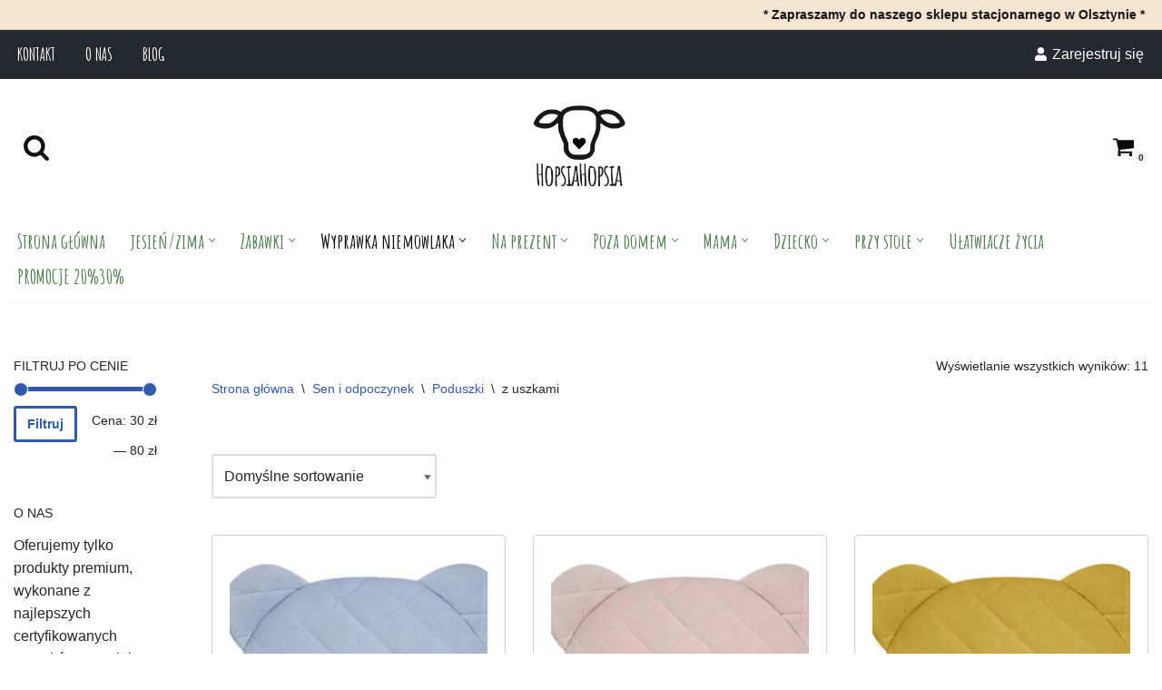

--- FILE ---
content_type: text/html; charset=UTF-8
request_url: https://hopsiahopsia.pl/product-category/sen-i-odpoczynek/poduszki/z-uszkami/
body_size: 42461
content:
<!DOCTYPE html>
<html lang="pl-PL">

<head>
	<!-- Google Tag Manager -->
	<script>(function(w,d,s,l,i){w[l]=w[l]||[];w[l].push({'gtm.start':
	new Date().getTime(),event:'gtm.js'});var f=d.getElementsByTagName(s)[0],
	j=d.createElement(s),dl=l!='dataLayer'?'&l='+l:'';j.async=true;j.src=
	'https://www.googletagmanager.com/gtm.js?id='+i+dl;f.parentNode.insertBefore(j,f);
	})(window,document,'script','dataLayer','GTM-KSWVZVC8');</script>
	
	<meta charset="UTF-8">
	<meta name="viewport" content="width=device-width, initial-scale=1, minimum-scale=1">
	<link rel="profile" href="http://gmpg.org/xfn/11">
		<meta name='robots' content='index, follow, max-image-preview:large, max-snippet:-1, max-video-preview:-1' />
	<style>img:is([sizes="auto" i], [sizes^="auto," i]) { contain-intrinsic-size: 3000px 1500px }</style>
	<script id="cookieyes" type="text/javascript" src="https://cdn-cookieyes.com/client_data/75bef87a58acf38f121a967e/script.js"></script>
	<!-- This site is optimized with the Yoast SEO plugin v26.2 - https://yoast.com/wordpress/plugins/seo/ -->
	<title>z uszkami - akcesoria dla dzieci hopsiahopsia.pl</title>
	<meta name="description" content="Produkty wysokiej jakości. Akcesoria dla Ciebie i Twojego dziecka hopsiahopsia.pl" />
	<link rel="canonical" href="https://hopsiahopsia.pl/product-category/sen-i-odpoczynek/poduszki/z-uszkami/" />
	<meta property="og:locale" content="pl_PL" />
	<meta property="og:type" content="article" />
	<meta property="og:title" content="z uszkami - akcesoria dla dzieci hopsiahopsia.pl" />
	<meta property="og:description" content="Produkty wysokiej jakości. Akcesoria dla Ciebie i Twojego dziecka hopsiahopsia.pl" />
	<meta property="og:url" content="https://hopsiahopsia.pl/product-category/sen-i-odpoczynek/poduszki/z-uszkami/" />
	<meta property="og:site_name" content="hopsiahopsia.pl" />
	<meta name="twitter:card" content="summary_large_image" />
	<script type="application/ld+json" class="yoast-schema-graph">{"@context":"https://schema.org","@graph":[{"@type":"CollectionPage","@id":"https://hopsiahopsia.pl/product-category/sen-i-odpoczynek/poduszki/z-uszkami/","url":"https://hopsiahopsia.pl/product-category/sen-i-odpoczynek/poduszki/z-uszkami/","name":"z uszkami - akcesoria dla dzieci hopsiahopsia.pl","isPartOf":{"@id":"https://hopsiahopsia.pl/#website"},"primaryImageOfPage":{"@id":"https://hopsiahopsia.pl/product-category/sen-i-odpoczynek/poduszki/z-uszkami/#primaryimage"},"image":{"@id":"https://hopsiahopsia.pl/product-category/sen-i-odpoczynek/poduszki/z-uszkami/#primaryimage"},"thumbnailUrl":"https://hopsiahopsia.pl/wp-content/uploads/2023/04/bjkhn-scaled.jpeg","description":"Produkty wysokiej jakości. Akcesoria dla Ciebie i Twojego dziecka hopsiahopsia.pl","breadcrumb":{"@id":"https://hopsiahopsia.pl/product-category/sen-i-odpoczynek/poduszki/z-uszkami/#breadcrumb"},"inLanguage":"pl-PL"},{"@type":"ImageObject","inLanguage":"pl-PL","@id":"https://hopsiahopsia.pl/product-category/sen-i-odpoczynek/poduszki/z-uszkami/#primaryimage","url":"https://hopsiahopsia.pl/wp-content/uploads/2023/04/bjkhn-scaled.jpeg","contentUrl":"https://hopsiahopsia.pl/wp-content/uploads/2023/04/bjkhn-scaled.jpeg","width":2560,"height":1706},{"@type":"BreadcrumbList","@id":"https://hopsiahopsia.pl/product-category/sen-i-odpoczynek/poduszki/z-uszkami/#breadcrumb","itemListElement":[{"@type":"ListItem","position":1,"name":"Strona główna","item":"https://hopsiahopsia.pl/"},{"@type":"ListItem","position":2,"name":"Sen i odpoczynek","item":"https://hopsiahopsia.pl/product-category/sen-i-odpoczynek/"},{"@type":"ListItem","position":3,"name":"Poduszki","item":"https://hopsiahopsia.pl/product-category/sen-i-odpoczynek/poduszki/"},{"@type":"ListItem","position":4,"name":"z uszkami"}]},{"@type":"WebSite","@id":"https://hopsiahopsia.pl/#website","url":"https://hopsiahopsia.pl/","name":"hopsiahopsia.pl","description":"Akcesoria dla Ciebie i Twojego dziecka","publisher":{"@id":"https://hopsiahopsia.pl/#organization"},"potentialAction":[{"@type":"SearchAction","target":{"@type":"EntryPoint","urlTemplate":"https://hopsiahopsia.pl/?s={search_term_string}"},"query-input":{"@type":"PropertyValueSpecification","valueRequired":true,"valueName":"search_term_string"}}],"inLanguage":"pl-PL"},{"@type":"Organization","@id":"https://hopsiahopsia.pl/#organization","name":"HopsiaHopsia","url":"https://hopsiahopsia.pl/","logo":{"@type":"ImageObject","inLanguage":"pl-PL","@id":"https://hopsiahopsia.pl/#/schema/logo/image/","url":"https://hopsiahopsia.pl/wp-content/uploads/2020/11/cropped-Logo-HopsiaHopsia-1.png","contentUrl":"https://hopsiahopsia.pl/wp-content/uploads/2020/11/cropped-Logo-HopsiaHopsia-1.png","width":1000,"height":733,"caption":"HopsiaHopsia"},"image":{"@id":"https://hopsiahopsia.pl/#/schema/logo/image/"},"sameAs":["https://www.facebook.com/Hopsia_Hopsia-104086281559258","https://www.instagram.com/hopsiahopsia.pl/"]}]}</script>
	<!-- / Yoast SEO plugin. -->


<link rel='dns-prefetch' href='//capi-automation.s3.us-east-2.amazonaws.com' />
<link rel='dns-prefetch' href='//www.googletagmanager.com' />
<link rel='dns-prefetch' href='//fonts.googleapis.com' />
<link rel="alternate" type="application/rss+xml" title="hopsiahopsia.pl &raquo; Kanał z wpisami" href="https://hopsiahopsia.pl/feed/" />
<link rel="alternate" type="application/rss+xml" title="hopsiahopsia.pl &raquo; Kanał z komentarzami" href="https://hopsiahopsia.pl/comments/feed/" />
<link rel="alternate" type="application/rss+xml" title="Kanał hopsiahopsia.pl &raquo; z uszkami Kategoria" href="https://hopsiahopsia.pl/product-category/sen-i-odpoczynek/poduszki/z-uszkami/feed/" />
		<!-- This site uses the Google Analytics by MonsterInsights plugin v9.9.0 - Using Analytics tracking - https://www.monsterinsights.com/ -->
							<script src="//www.googletagmanager.com/gtag/js?id=G-QVJ8S2CG5H"  data-cfasync="false" data-wpfc-render="false" async></script>
			<script data-cfasync="false" data-wpfc-render="false">
				var mi_version = '9.9.0';
				var mi_track_user = true;
				var mi_no_track_reason = '';
								var MonsterInsightsDefaultLocations = {"page_location":"https:\/\/hopsiahopsia.pl\/product-category\/sen-i-odpoczynek\/poduszki\/z-uszkami\/"};
								if ( typeof MonsterInsightsPrivacyGuardFilter === 'function' ) {
					var MonsterInsightsLocations = (typeof MonsterInsightsExcludeQuery === 'object') ? MonsterInsightsPrivacyGuardFilter( MonsterInsightsExcludeQuery ) : MonsterInsightsPrivacyGuardFilter( MonsterInsightsDefaultLocations );
				} else {
					var MonsterInsightsLocations = (typeof MonsterInsightsExcludeQuery === 'object') ? MonsterInsightsExcludeQuery : MonsterInsightsDefaultLocations;
				}

								var disableStrs = [
										'ga-disable-G-QVJ8S2CG5H',
									];

				/* Function to detect opted out users */
				function __gtagTrackerIsOptedOut() {
					for (var index = 0; index < disableStrs.length; index++) {
						if (document.cookie.indexOf(disableStrs[index] + '=true') > -1) {
							return true;
						}
					}

					return false;
				}

				/* Disable tracking if the opt-out cookie exists. */
				if (__gtagTrackerIsOptedOut()) {
					for (var index = 0; index < disableStrs.length; index++) {
						window[disableStrs[index]] = true;
					}
				}

				/* Opt-out function */
				function __gtagTrackerOptout() {
					for (var index = 0; index < disableStrs.length; index++) {
						document.cookie = disableStrs[index] + '=true; expires=Thu, 31 Dec 2099 23:59:59 UTC; path=/';
						window[disableStrs[index]] = true;
					}
				}

				if ('undefined' === typeof gaOptout) {
					function gaOptout() {
						__gtagTrackerOptout();
					}
				}
								window.dataLayer = window.dataLayer || [];

				window.MonsterInsightsDualTracker = {
					helpers: {},
					trackers: {},
				};
				if (mi_track_user) {
					function __gtagDataLayer() {
						dataLayer.push(arguments);
					}

					function __gtagTracker(type, name, parameters) {
						if (!parameters) {
							parameters = {};
						}

						if (parameters.send_to) {
							__gtagDataLayer.apply(null, arguments);
							return;
						}

						if (type === 'event') {
														parameters.send_to = monsterinsights_frontend.v4_id;
							var hookName = name;
							if (typeof parameters['event_category'] !== 'undefined') {
								hookName = parameters['event_category'] + ':' + name;
							}

							if (typeof MonsterInsightsDualTracker.trackers[hookName] !== 'undefined') {
								MonsterInsightsDualTracker.trackers[hookName](parameters);
							} else {
								__gtagDataLayer('event', name, parameters);
							}
							
						} else {
							__gtagDataLayer.apply(null, arguments);
						}
					}

					__gtagTracker('js', new Date());
					__gtagTracker('set', {
						'developer_id.dZGIzZG': true,
											});
					if ( MonsterInsightsLocations.page_location ) {
						__gtagTracker('set', MonsterInsightsLocations);
					}
										__gtagTracker('config', 'G-QVJ8S2CG5H', {"forceSSL":"true","link_attribution":"true"} );
										window.gtag = __gtagTracker;										(function () {
						/* https://developers.google.com/analytics/devguides/collection/analyticsjs/ */
						/* ga and __gaTracker compatibility shim. */
						var noopfn = function () {
							return null;
						};
						var newtracker = function () {
							return new Tracker();
						};
						var Tracker = function () {
							return null;
						};
						var p = Tracker.prototype;
						p.get = noopfn;
						p.set = noopfn;
						p.send = function () {
							var args = Array.prototype.slice.call(arguments);
							args.unshift('send');
							__gaTracker.apply(null, args);
						};
						var __gaTracker = function () {
							var len = arguments.length;
							if (len === 0) {
								return;
							}
							var f = arguments[len - 1];
							if (typeof f !== 'object' || f === null || typeof f.hitCallback !== 'function') {
								if ('send' === arguments[0]) {
									var hitConverted, hitObject = false, action;
									if ('event' === arguments[1]) {
										if ('undefined' !== typeof arguments[3]) {
											hitObject = {
												'eventAction': arguments[3],
												'eventCategory': arguments[2],
												'eventLabel': arguments[4],
												'value': arguments[5] ? arguments[5] : 1,
											}
										}
									}
									if ('pageview' === arguments[1]) {
										if ('undefined' !== typeof arguments[2]) {
											hitObject = {
												'eventAction': 'page_view',
												'page_path': arguments[2],
											}
										}
									}
									if (typeof arguments[2] === 'object') {
										hitObject = arguments[2];
									}
									if (typeof arguments[5] === 'object') {
										Object.assign(hitObject, arguments[5]);
									}
									if ('undefined' !== typeof arguments[1].hitType) {
										hitObject = arguments[1];
										if ('pageview' === hitObject.hitType) {
											hitObject.eventAction = 'page_view';
										}
									}
									if (hitObject) {
										action = 'timing' === arguments[1].hitType ? 'timing_complete' : hitObject.eventAction;
										hitConverted = mapArgs(hitObject);
										__gtagTracker('event', action, hitConverted);
									}
								}
								return;
							}

							function mapArgs(args) {
								var arg, hit = {};
								var gaMap = {
									'eventCategory': 'event_category',
									'eventAction': 'event_action',
									'eventLabel': 'event_label',
									'eventValue': 'event_value',
									'nonInteraction': 'non_interaction',
									'timingCategory': 'event_category',
									'timingVar': 'name',
									'timingValue': 'value',
									'timingLabel': 'event_label',
									'page': 'page_path',
									'location': 'page_location',
									'title': 'page_title',
									'referrer' : 'page_referrer',
								};
								for (arg in args) {
																		if (!(!args.hasOwnProperty(arg) || !gaMap.hasOwnProperty(arg))) {
										hit[gaMap[arg]] = args[arg];
									} else {
										hit[arg] = args[arg];
									}
								}
								return hit;
							}

							try {
								f.hitCallback();
							} catch (ex) {
							}
						};
						__gaTracker.create = newtracker;
						__gaTracker.getByName = newtracker;
						__gaTracker.getAll = function () {
							return [];
						};
						__gaTracker.remove = noopfn;
						__gaTracker.loaded = true;
						window['__gaTracker'] = __gaTracker;
					})();
									} else {
										console.log("");
					(function () {
						function __gtagTracker() {
							return null;
						}

						window['__gtagTracker'] = __gtagTracker;
						window['gtag'] = __gtagTracker;
					})();
									}
			</script>
			
							<!-- / Google Analytics by MonsterInsights -->
		<script>
window._wpemojiSettings = {"baseUrl":"https:\/\/s.w.org\/images\/core\/emoji\/16.0.1\/72x72\/","ext":".png","svgUrl":"https:\/\/s.w.org\/images\/core\/emoji\/16.0.1\/svg\/","svgExt":".svg","source":{"concatemoji":"https:\/\/hopsiahopsia.pl\/wp-includes\/js\/wp-emoji-release.min.js?ver=6.8.3"}};
/*! This file is auto-generated */
!function(s,n){var o,i,e;function c(e){try{var t={supportTests:e,timestamp:(new Date).valueOf()};sessionStorage.setItem(o,JSON.stringify(t))}catch(e){}}function p(e,t,n){e.clearRect(0,0,e.canvas.width,e.canvas.height),e.fillText(t,0,0);var t=new Uint32Array(e.getImageData(0,0,e.canvas.width,e.canvas.height).data),a=(e.clearRect(0,0,e.canvas.width,e.canvas.height),e.fillText(n,0,0),new Uint32Array(e.getImageData(0,0,e.canvas.width,e.canvas.height).data));return t.every(function(e,t){return e===a[t]})}function u(e,t){e.clearRect(0,0,e.canvas.width,e.canvas.height),e.fillText(t,0,0);for(var n=e.getImageData(16,16,1,1),a=0;a<n.data.length;a++)if(0!==n.data[a])return!1;return!0}function f(e,t,n,a){switch(t){case"flag":return n(e,"\ud83c\udff3\ufe0f\u200d\u26a7\ufe0f","\ud83c\udff3\ufe0f\u200b\u26a7\ufe0f")?!1:!n(e,"\ud83c\udde8\ud83c\uddf6","\ud83c\udde8\u200b\ud83c\uddf6")&&!n(e,"\ud83c\udff4\udb40\udc67\udb40\udc62\udb40\udc65\udb40\udc6e\udb40\udc67\udb40\udc7f","\ud83c\udff4\u200b\udb40\udc67\u200b\udb40\udc62\u200b\udb40\udc65\u200b\udb40\udc6e\u200b\udb40\udc67\u200b\udb40\udc7f");case"emoji":return!a(e,"\ud83e\udedf")}return!1}function g(e,t,n,a){var r="undefined"!=typeof WorkerGlobalScope&&self instanceof WorkerGlobalScope?new OffscreenCanvas(300,150):s.createElement("canvas"),o=r.getContext("2d",{willReadFrequently:!0}),i=(o.textBaseline="top",o.font="600 32px Arial",{});return e.forEach(function(e){i[e]=t(o,e,n,a)}),i}function t(e){var t=s.createElement("script");t.src=e,t.defer=!0,s.head.appendChild(t)}"undefined"!=typeof Promise&&(o="wpEmojiSettingsSupports",i=["flag","emoji"],n.supports={everything:!0,everythingExceptFlag:!0},e=new Promise(function(e){s.addEventListener("DOMContentLoaded",e,{once:!0})}),new Promise(function(t){var n=function(){try{var e=JSON.parse(sessionStorage.getItem(o));if("object"==typeof e&&"number"==typeof e.timestamp&&(new Date).valueOf()<e.timestamp+604800&&"object"==typeof e.supportTests)return e.supportTests}catch(e){}return null}();if(!n){if("undefined"!=typeof Worker&&"undefined"!=typeof OffscreenCanvas&&"undefined"!=typeof URL&&URL.createObjectURL&&"undefined"!=typeof Blob)try{var e="postMessage("+g.toString()+"("+[JSON.stringify(i),f.toString(),p.toString(),u.toString()].join(",")+"));",a=new Blob([e],{type:"text/javascript"}),r=new Worker(URL.createObjectURL(a),{name:"wpTestEmojiSupports"});return void(r.onmessage=function(e){c(n=e.data),r.terminate(),t(n)})}catch(e){}c(n=g(i,f,p,u))}t(n)}).then(function(e){for(var t in e)n.supports[t]=e[t],n.supports.everything=n.supports.everything&&n.supports[t],"flag"!==t&&(n.supports.everythingExceptFlag=n.supports.everythingExceptFlag&&n.supports[t]);n.supports.everythingExceptFlag=n.supports.everythingExceptFlag&&!n.supports.flag,n.DOMReady=!1,n.readyCallback=function(){n.DOMReady=!0}}).then(function(){return e}).then(function(){var e;n.supports.everything||(n.readyCallback(),(e=n.source||{}).concatemoji?t(e.concatemoji):e.wpemoji&&e.twemoji&&(t(e.twemoji),t(e.wpemoji)))}))}((window,document),window._wpemojiSettings);
</script>
<link rel='stylesheet' id='wp-components-css' href='https://hopsiahopsia.pl/wp-includes/css/dist/components/style.min.css?ver=6.8.3' media='all' />
<link rel='stylesheet' id='woocommerce-paczkomaty-inpost-blocks-integration-frontend-css' href='https://hopsiahopsia.pl/wp-content/plugins/woocommerce-paczkomaty-inpost/build/point-selection-block-frontend.css?ver=1761921708' media='all' />
<link rel='stylesheet' id='woocommerce-paczkomaty-inpost-blocks-integration-editor-css' href='https://hopsiahopsia.pl/wp-content/plugins/woocommerce-paczkomaty-inpost/build/point-selection-block.css?ver=1761921708' media='all' />
<style id='wp-emoji-styles-inline-css'>

	img.wp-smiley, img.emoji {
		display: inline !important;
		border: none !important;
		box-shadow: none !important;
		height: 1em !important;
		width: 1em !important;
		margin: 0 0.07em !important;
		vertical-align: -0.1em !important;
		background: none !important;
		padding: 0 !important;
	}
</style>
<link rel='stylesheet' id='wp-block-library-css' href='https://hopsiahopsia.pl/wp-includes/css/dist/block-library/style.min.css?ver=6.8.3' media='all' />
<style id='classic-theme-styles-inline-css'>
/*! This file is auto-generated */
.wp-block-button__link{color:#fff;background-color:#32373c;border-radius:9999px;box-shadow:none;text-decoration:none;padding:calc(.667em + 2px) calc(1.333em + 2px);font-size:1.125em}.wp-block-file__button{background:#32373c;color:#fff;text-decoration:none}
</style>
<link rel='stylesheet' id='wpzoom-social-icons-block-style-css' href='https://hopsiahopsia.pl/wp-content/plugins/social-icons-widget-by-wpzoom/block/dist/style-wpzoom-social-icons.css?ver=4.5.1' media='all' />
<style id='global-styles-inline-css'>
:root{--wp--preset--aspect-ratio--square: 1;--wp--preset--aspect-ratio--4-3: 4/3;--wp--preset--aspect-ratio--3-4: 3/4;--wp--preset--aspect-ratio--3-2: 3/2;--wp--preset--aspect-ratio--2-3: 2/3;--wp--preset--aspect-ratio--16-9: 16/9;--wp--preset--aspect-ratio--9-16: 9/16;--wp--preset--color--black: #000000;--wp--preset--color--cyan-bluish-gray: #abb8c3;--wp--preset--color--white: #ffffff;--wp--preset--color--pale-pink: #f78da7;--wp--preset--color--vivid-red: #cf2e2e;--wp--preset--color--luminous-vivid-orange: #ff6900;--wp--preset--color--luminous-vivid-amber: #fcb900;--wp--preset--color--light-green-cyan: #7bdcb5;--wp--preset--color--vivid-green-cyan: #00d084;--wp--preset--color--pale-cyan-blue: #8ed1fc;--wp--preset--color--vivid-cyan-blue: #0693e3;--wp--preset--color--vivid-purple: #9b51e0;--wp--preset--color--neve-link-color: var(--nv-primary-accent);--wp--preset--color--neve-link-hover-color: var(--nv-secondary-accent);--wp--preset--color--nv-site-bg: var(--nv-site-bg);--wp--preset--color--nv-light-bg: var(--nv-light-bg);--wp--preset--color--nv-dark-bg: var(--nv-dark-bg);--wp--preset--color--neve-text-color: var(--nv-text-color);--wp--preset--color--nv-text-dark-bg: var(--nv-text-dark-bg);--wp--preset--color--nv-c-1: var(--nv-c-1);--wp--preset--color--nv-c-2: var(--nv-c-2);--wp--preset--gradient--vivid-cyan-blue-to-vivid-purple: linear-gradient(135deg,rgba(6,147,227,1) 0%,rgb(155,81,224) 100%);--wp--preset--gradient--light-green-cyan-to-vivid-green-cyan: linear-gradient(135deg,rgb(122,220,180) 0%,rgb(0,208,130) 100%);--wp--preset--gradient--luminous-vivid-amber-to-luminous-vivid-orange: linear-gradient(135deg,rgba(252,185,0,1) 0%,rgba(255,105,0,1) 100%);--wp--preset--gradient--luminous-vivid-orange-to-vivid-red: linear-gradient(135deg,rgba(255,105,0,1) 0%,rgb(207,46,46) 100%);--wp--preset--gradient--very-light-gray-to-cyan-bluish-gray: linear-gradient(135deg,rgb(238,238,238) 0%,rgb(169,184,195) 100%);--wp--preset--gradient--cool-to-warm-spectrum: linear-gradient(135deg,rgb(74,234,220) 0%,rgb(151,120,209) 20%,rgb(207,42,186) 40%,rgb(238,44,130) 60%,rgb(251,105,98) 80%,rgb(254,248,76) 100%);--wp--preset--gradient--blush-light-purple: linear-gradient(135deg,rgb(255,206,236) 0%,rgb(152,150,240) 100%);--wp--preset--gradient--blush-bordeaux: linear-gradient(135deg,rgb(254,205,165) 0%,rgb(254,45,45) 50%,rgb(107,0,62) 100%);--wp--preset--gradient--luminous-dusk: linear-gradient(135deg,rgb(255,203,112) 0%,rgb(199,81,192) 50%,rgb(65,88,208) 100%);--wp--preset--gradient--pale-ocean: linear-gradient(135deg,rgb(255,245,203) 0%,rgb(182,227,212) 50%,rgb(51,167,181) 100%);--wp--preset--gradient--electric-grass: linear-gradient(135deg,rgb(202,248,128) 0%,rgb(113,206,126) 100%);--wp--preset--gradient--midnight: linear-gradient(135deg,rgb(2,3,129) 0%,rgb(40,116,252) 100%);--wp--preset--font-size--small: 13px;--wp--preset--font-size--medium: 20px;--wp--preset--font-size--large: 36px;--wp--preset--font-size--x-large: 42px;--wp--preset--spacing--20: 0.44rem;--wp--preset--spacing--30: 0.67rem;--wp--preset--spacing--40: 1rem;--wp--preset--spacing--50: 1.5rem;--wp--preset--spacing--60: 2.25rem;--wp--preset--spacing--70: 3.38rem;--wp--preset--spacing--80: 5.06rem;--wp--preset--shadow--natural: 6px 6px 9px rgba(0, 0, 0, 0.2);--wp--preset--shadow--deep: 12px 12px 50px rgba(0, 0, 0, 0.4);--wp--preset--shadow--sharp: 6px 6px 0px rgba(0, 0, 0, 0.2);--wp--preset--shadow--outlined: 6px 6px 0px -3px rgba(255, 255, 255, 1), 6px 6px rgba(0, 0, 0, 1);--wp--preset--shadow--crisp: 6px 6px 0px rgba(0, 0, 0, 1);}:where(.is-layout-flex){gap: 0.5em;}:where(.is-layout-grid){gap: 0.5em;}body .is-layout-flex{display: flex;}.is-layout-flex{flex-wrap: wrap;align-items: center;}.is-layout-flex > :is(*, div){margin: 0;}body .is-layout-grid{display: grid;}.is-layout-grid > :is(*, div){margin: 0;}:where(.wp-block-columns.is-layout-flex){gap: 2em;}:where(.wp-block-columns.is-layout-grid){gap: 2em;}:where(.wp-block-post-template.is-layout-flex){gap: 1.25em;}:where(.wp-block-post-template.is-layout-grid){gap: 1.25em;}.has-black-color{color: var(--wp--preset--color--black) !important;}.has-cyan-bluish-gray-color{color: var(--wp--preset--color--cyan-bluish-gray) !important;}.has-white-color{color: var(--wp--preset--color--white) !important;}.has-pale-pink-color{color: var(--wp--preset--color--pale-pink) !important;}.has-vivid-red-color{color: var(--wp--preset--color--vivid-red) !important;}.has-luminous-vivid-orange-color{color: var(--wp--preset--color--luminous-vivid-orange) !important;}.has-luminous-vivid-amber-color{color: var(--wp--preset--color--luminous-vivid-amber) !important;}.has-light-green-cyan-color{color: var(--wp--preset--color--light-green-cyan) !important;}.has-vivid-green-cyan-color{color: var(--wp--preset--color--vivid-green-cyan) !important;}.has-pale-cyan-blue-color{color: var(--wp--preset--color--pale-cyan-blue) !important;}.has-vivid-cyan-blue-color{color: var(--wp--preset--color--vivid-cyan-blue) !important;}.has-vivid-purple-color{color: var(--wp--preset--color--vivid-purple) !important;}.has-neve-link-color-color{color: var(--wp--preset--color--neve-link-color) !important;}.has-neve-link-hover-color-color{color: var(--wp--preset--color--neve-link-hover-color) !important;}.has-nv-site-bg-color{color: var(--wp--preset--color--nv-site-bg) !important;}.has-nv-light-bg-color{color: var(--wp--preset--color--nv-light-bg) !important;}.has-nv-dark-bg-color{color: var(--wp--preset--color--nv-dark-bg) !important;}.has-neve-text-color-color{color: var(--wp--preset--color--neve-text-color) !important;}.has-nv-text-dark-bg-color{color: var(--wp--preset--color--nv-text-dark-bg) !important;}.has-nv-c-1-color{color: var(--wp--preset--color--nv-c-1) !important;}.has-nv-c-2-color{color: var(--wp--preset--color--nv-c-2) !important;}.has-black-background-color{background-color: var(--wp--preset--color--black) !important;}.has-cyan-bluish-gray-background-color{background-color: var(--wp--preset--color--cyan-bluish-gray) !important;}.has-white-background-color{background-color: var(--wp--preset--color--white) !important;}.has-pale-pink-background-color{background-color: var(--wp--preset--color--pale-pink) !important;}.has-vivid-red-background-color{background-color: var(--wp--preset--color--vivid-red) !important;}.has-luminous-vivid-orange-background-color{background-color: var(--wp--preset--color--luminous-vivid-orange) !important;}.has-luminous-vivid-amber-background-color{background-color: var(--wp--preset--color--luminous-vivid-amber) !important;}.has-light-green-cyan-background-color{background-color: var(--wp--preset--color--light-green-cyan) !important;}.has-vivid-green-cyan-background-color{background-color: var(--wp--preset--color--vivid-green-cyan) !important;}.has-pale-cyan-blue-background-color{background-color: var(--wp--preset--color--pale-cyan-blue) !important;}.has-vivid-cyan-blue-background-color{background-color: var(--wp--preset--color--vivid-cyan-blue) !important;}.has-vivid-purple-background-color{background-color: var(--wp--preset--color--vivid-purple) !important;}.has-neve-link-color-background-color{background-color: var(--wp--preset--color--neve-link-color) !important;}.has-neve-link-hover-color-background-color{background-color: var(--wp--preset--color--neve-link-hover-color) !important;}.has-nv-site-bg-background-color{background-color: var(--wp--preset--color--nv-site-bg) !important;}.has-nv-light-bg-background-color{background-color: var(--wp--preset--color--nv-light-bg) !important;}.has-nv-dark-bg-background-color{background-color: var(--wp--preset--color--nv-dark-bg) !important;}.has-neve-text-color-background-color{background-color: var(--wp--preset--color--neve-text-color) !important;}.has-nv-text-dark-bg-background-color{background-color: var(--wp--preset--color--nv-text-dark-bg) !important;}.has-nv-c-1-background-color{background-color: var(--wp--preset--color--nv-c-1) !important;}.has-nv-c-2-background-color{background-color: var(--wp--preset--color--nv-c-2) !important;}.has-black-border-color{border-color: var(--wp--preset--color--black) !important;}.has-cyan-bluish-gray-border-color{border-color: var(--wp--preset--color--cyan-bluish-gray) !important;}.has-white-border-color{border-color: var(--wp--preset--color--white) !important;}.has-pale-pink-border-color{border-color: var(--wp--preset--color--pale-pink) !important;}.has-vivid-red-border-color{border-color: var(--wp--preset--color--vivid-red) !important;}.has-luminous-vivid-orange-border-color{border-color: var(--wp--preset--color--luminous-vivid-orange) !important;}.has-luminous-vivid-amber-border-color{border-color: var(--wp--preset--color--luminous-vivid-amber) !important;}.has-light-green-cyan-border-color{border-color: var(--wp--preset--color--light-green-cyan) !important;}.has-vivid-green-cyan-border-color{border-color: var(--wp--preset--color--vivid-green-cyan) !important;}.has-pale-cyan-blue-border-color{border-color: var(--wp--preset--color--pale-cyan-blue) !important;}.has-vivid-cyan-blue-border-color{border-color: var(--wp--preset--color--vivid-cyan-blue) !important;}.has-vivid-purple-border-color{border-color: var(--wp--preset--color--vivid-purple) !important;}.has-neve-link-color-border-color{border-color: var(--wp--preset--color--neve-link-color) !important;}.has-neve-link-hover-color-border-color{border-color: var(--wp--preset--color--neve-link-hover-color) !important;}.has-nv-site-bg-border-color{border-color: var(--wp--preset--color--nv-site-bg) !important;}.has-nv-light-bg-border-color{border-color: var(--wp--preset--color--nv-light-bg) !important;}.has-nv-dark-bg-border-color{border-color: var(--wp--preset--color--nv-dark-bg) !important;}.has-neve-text-color-border-color{border-color: var(--wp--preset--color--neve-text-color) !important;}.has-nv-text-dark-bg-border-color{border-color: var(--wp--preset--color--nv-text-dark-bg) !important;}.has-nv-c-1-border-color{border-color: var(--wp--preset--color--nv-c-1) !important;}.has-nv-c-2-border-color{border-color: var(--wp--preset--color--nv-c-2) !important;}.has-vivid-cyan-blue-to-vivid-purple-gradient-background{background: var(--wp--preset--gradient--vivid-cyan-blue-to-vivid-purple) !important;}.has-light-green-cyan-to-vivid-green-cyan-gradient-background{background: var(--wp--preset--gradient--light-green-cyan-to-vivid-green-cyan) !important;}.has-luminous-vivid-amber-to-luminous-vivid-orange-gradient-background{background: var(--wp--preset--gradient--luminous-vivid-amber-to-luminous-vivid-orange) !important;}.has-luminous-vivid-orange-to-vivid-red-gradient-background{background: var(--wp--preset--gradient--luminous-vivid-orange-to-vivid-red) !important;}.has-very-light-gray-to-cyan-bluish-gray-gradient-background{background: var(--wp--preset--gradient--very-light-gray-to-cyan-bluish-gray) !important;}.has-cool-to-warm-spectrum-gradient-background{background: var(--wp--preset--gradient--cool-to-warm-spectrum) !important;}.has-blush-light-purple-gradient-background{background: var(--wp--preset--gradient--blush-light-purple) !important;}.has-blush-bordeaux-gradient-background{background: var(--wp--preset--gradient--blush-bordeaux) !important;}.has-luminous-dusk-gradient-background{background: var(--wp--preset--gradient--luminous-dusk) !important;}.has-pale-ocean-gradient-background{background: var(--wp--preset--gradient--pale-ocean) !important;}.has-electric-grass-gradient-background{background: var(--wp--preset--gradient--electric-grass) !important;}.has-midnight-gradient-background{background: var(--wp--preset--gradient--midnight) !important;}.has-small-font-size{font-size: var(--wp--preset--font-size--small) !important;}.has-medium-font-size{font-size: var(--wp--preset--font-size--medium) !important;}.has-large-font-size{font-size: var(--wp--preset--font-size--large) !important;}.has-x-large-font-size{font-size: var(--wp--preset--font-size--x-large) !important;}
:where(.wp-block-post-template.is-layout-flex){gap: 1.25em;}:where(.wp-block-post-template.is-layout-grid){gap: 1.25em;}
:where(.wp-block-columns.is-layout-flex){gap: 2em;}:where(.wp-block-columns.is-layout-grid){gap: 2em;}
:root :where(.wp-block-pullquote){font-size: 1.5em;line-height: 1.6;}
</style>
<link rel='stylesheet' id='disable-payment-method-for-woocommerce-css' href='https://hopsiahopsia.pl/wp-content/plugins/disable-payment-method-for-woocommerce/public/css/style.css?ver=6.8.3' media='all' />
<link rel='stylesheet' id='woocommerce-layout-css' href='https://hopsiahopsia.pl/wp-content/plugins/woocommerce/assets/css/woocommerce-layout.css?ver=10.2.1' media='all' />
<link rel='stylesheet' id='woocommerce-smallscreen-css' href='https://hopsiahopsia.pl/wp-content/plugins/woocommerce/assets/css/woocommerce-smallscreen.css?ver=10.2.1' media='only screen and (max-width: 768px)' />
<link rel='stylesheet' id='woocommerce-general-css' href='https://hopsiahopsia.pl/wp-content/plugins/woocommerce/assets/css/woocommerce.css?ver=10.2.1' media='all' />
<style id='woocommerce-inline-inline-css'>
.woocommerce form .form-row .required { visibility: visible; }
</style>
<link rel='stylesheet' id='brands-styles-css' href='https://hopsiahopsia.pl/wp-content/plugins/woocommerce/assets/css/brands.css?ver=10.2.1' media='all' />
<link rel='stylesheet' id='neve-woocommerce-css' href='https://hopsiahopsia.pl/wp-content/themes/neve/assets/css/woocommerce.min.css?ver=3.8.11' media='all' />
<link rel='stylesheet' id='neve-style-css' href='https://hopsiahopsia.pl/wp-content/themes/neve/style-main-new.min.css?ver=3.8.11' media='all' />
<style id='neve-style-inline-css'>
.header-menu-sidebar-inner li.menu-item-nav-search { display: none; }
		[data-row-id] .row { display: flex !important; align-items: center; flex-wrap: unset;}
		@media (max-width: 960px) { .footer--row .row { flex-direction: column; } }
.nv-meta-list li.meta:not(:last-child):after { content:"/" }.nv-meta-list .no-mobile{
			display:none;
		}.nv-meta-list li.last::after{
			content: ""!important;
		}@media (min-width: 769px) {
			.nv-meta-list .no-mobile {
				display: inline-block;
			}
			.nv-meta-list li.last:not(:last-child)::after {
		 		content: "/" !important;
			}
		}
.nav-ul li .caret svg, .nav-ul li .caret img{width:var(--smiconsize, 0.5em);height:var(--smiconsize, 0.5em);}.nav-ul .sub-menu li {border-style: var(--itembstyle);}
 :root{ --container: 748px;--postwidth:100%; --primarybtnbg: var(--nv-primary-accent); --primarybtnhoverbg: var(--nv-primary-accent); --primarybtncolor: #fff; --secondarybtncolor: var(--nv-primary-accent); --primarybtnhovercolor: #fff; --secondarybtnhovercolor: var(--nv-primary-accent);--primarybtnborderradius:3px;--secondarybtnborderradius:3px;--secondarybtnborderwidth:3px;--btnpadding:13px 15px;--primarybtnpadding:13px 15px;--secondarybtnpadding:calc(13px - 3px) calc(15px - 3px); --bodyfontfamily: Arial,Helvetica,sans-serif; --bodyfontsize: 15px; --bodylineheight: 1.6em; --bodyletterspacing: 0px; --bodyfontweight: 400; --bodytexttransform: none; --headingsfontfamily: "Playfair Display"; --h1fontsize: 1.5em; --h1fontweight: 400; --h1lineheight: 1.2; --h1letterspacing: 0px; --h1texttransform: uppercase; --h2fontsize: 1.3em; --h2fontweight: 600; --h2lineheight: 1.6em; --h2letterspacing: 0px; --h2texttransform: uppercase; --h3fontsize: 1.1em; --h3fontweight: 600; --h3lineheight: 1.6em; --h3letterspacing: 0px; --h3texttransform: none; --h4fontsize: 1em; --h4fontweight: 400; --h4lineheight: 1.6; --h4letterspacing: 0px; --h4texttransform: uppercase; --h5fontsize: 0.75em; --h5fontweight: 400; --h5lineheight: 1.6; --h5letterspacing: 0px; --h5texttransform: uppercase; --h6fontsize: 0.75em; --h6fontweight: 400; --h6lineheight: 1.6; --h6letterspacing: 0px; --h6texttransform: uppercase;--formfieldborderwidth:2px;--formfieldborderradius:3px; --formfieldbgcolor: var(--nv-site-bg); --formfieldbordercolor: #dddddd; --formfieldcolor: var(--nv-text-color);--formfieldpadding:10px 12px; --shopcoltemplate: 1; --sameimageheight: 277px; } .has-neve-button-color-color{ color: var(--nv-primary-accent)!important; } .has-neve-button-color-background-color{ background-color: var(--nv-primary-accent)!important; } .single-post-container .alignfull > [class*="__inner-container"], .single-post-container .alignwide > [class*="__inner-container"]{ max-width:718px } .single-product .alignfull > [class*="__inner-container"], .single-product .alignwide > [class*="__inner-container"]{ max-width:718px } .nv-meta-list{ --avatarsize: 20px; } .single .nv-meta-list{ --avatarsize: 20px; } .nv-is-boxed.nv-comments-wrap{ --padding:20px; } .nv-is-boxed.comment-respond{ --padding:20px; } .single:not(.single-product), .page{ --c-vspace:0 0 0 0;; } .global-styled{ --bgcolor: var(--nv-site-bg); } .header-top{ --rowbcolor: var(--nv-light-bg); --color: var(--nv-text-color); --bgcolor: #ffffff; } .header-main{ --rowbcolor: var(--nv-light-bg); --color: var(--nv-text-dark-bg); --bgcolor: #ffffff; } .header-bottom{ --rowbcolor: var(--nv-light-bg); --color: var(--nv-text-color); --bgcolor: #ffffff; } .header-menu-sidebar-bg{ --justify: flex-start; --textalign: left;--flexg: 1;--wrapdropdownwidth: auto; --color: var(--nv-text-dark-bg); --bgcolor: #ffffff; } .header-menu-sidebar{ width: 360px; } .builder-item--logo{ --maxwidth: 120px; --fs: 24px;--padding:10px 0;--margin:0; --textalign: center;--justify: center; } .builder-item--nav-icon,.header-menu-sidebar .close-sidebar-panel .navbar-toggle{ --bgcolor: #ffffff; --color: #100f0f;--borderradius:6px;--borderwidth:4px; } .builder-item--nav-icon{ --label-margin:0 5px 0 0;;--padding:10px 15px;--margin:0 1em 0 0;; } .builder-item--primary-menu{ --color: #518051; --hovercolor: #f1f1f1; --hovertextcolor: var(--nv-text-color); --activecolor: #100f0f; --spacing: 14px; --height: 22px; --smiconsize: 7px;--padding:0;--margin:0; --fontfamily: "Amatic SC"; --fontsize: 1.7em; --lineheight: 1.5em; --letterspacing: 0px; --fontweight: 700; --texttransform: none; --iconsize: 1.7em; } .builder-item--primary-menu .sub-menu{ --bstyle: none; --itembstyle: none; } .hfg-is-group.has-primary-menu .inherit-ff{ --inheritedff: Amatic SC; --inheritedfw: 700; } .builder-item--header_search_responsive{ --iconsize: 30px; --color: #100f0f; --hovercolor: #151414; --formfieldfontsize: 14px;--formfieldborderwidth:2px;--formfieldborderradius:2px; --height: 40px;--padding:0 10px;--margin:0; } .builder-item--secondary-menu{ --hovercolor: var(--nv-secondary-accent); --hovertextcolor: var(--nv-text-color); --spacing: 25px; --height: 25px;--padding:0;--margin:0; --fontfamily: "Amatic SC"; --fontsize: 1.2em; --lineheight: 2em; --letterspacing: 0px; --fontweight: 600; --texttransform: uppercase; --iconsize: 1.2em; } .hfg-is-group.has-secondary-menu .inherit-ff{ --inheritedff: Amatic SC; --inheritedfw: 600; } .builder-item--header_cart_icon{ --iconsize: 25px; --labelsize: 15px; --color: #0a0a0a;--padding:0 10px;--margin:0; } .builder-item--my_account{ --bgcolor: #24292e;--borderradius:3px;--padding:3px 5px;--margin:0; } .footer-top-inner .row{ grid-template-columns:repeat(4, 1fr); --valign: flex-start; } .footer-top{ --rowbcolor: var(--nv-light-bg); --color: var(--nv-text-dark-bg); --bgcolor: #24292e; } .footer-bottom-inner .row{ grid-template-columns:1fr; --valign: flex-start; } .footer-bottom{ --rowbcolor: var(--nv-light-bg); --color: var(--nv-text-dark-bg); --bgcolor: #24292e; } .builder-item--footer-two-widgets{ --padding:0;--margin:0; --textalign: left;--justify: flex-start; } .builder-item--footer-three-widgets{ --padding:0;--margin:0; --textalign: left;--justify: flex-start; } .builder-item--footer-four-widgets{ --padding:0;--margin:0; --textalign: left;--justify: flex-start; } .builder-item--footer-menu{ --hovercolor: var(--nv-primary-accent); --spacing: 20px; --height: 30px;--padding:0;--margin:0; --fontsize: 1em; --lineheight: 1.6; --letterspacing: 0px; --fontweight: 500; --texttransform: none; --iconsize: 1em; --textalign: center;--justify: center; } .builder-item--footer_copyright{ --padding:0;--margin:0; --fontsize: 1em; --lineheight: 1.6; --letterspacing: 0px; --fontweight: 500; --texttransform: none; --iconsize: 1em; --textalign: center;--justify: center; } .scroll-to-top{ --color: var(--nv-text-dark-bg);--padding:8px 10px; --borderradius: 3px; --bgcolor: var(--nv-primary-accent); --hovercolor: var(--nv-text-dark-bg); --hoverbgcolor: var(--nv-primary-accent);--size:16px; } @media(min-width: 576px){ :root{ --container: 992px;--postwidth:50%;--btnpadding:13px 15px;--primarybtnpadding:13px 15px;--secondarybtnpadding:calc(13px - 3px) calc(15px - 3px); --bodyfontsize: 16px; --bodylineheight: 1.6em; --bodyletterspacing: 0px; --h1fontsize: 1.5em; --h1lineheight: 1.2; --h1letterspacing: 0px; --h2fontsize: 1.3em; --h2lineheight: 1.6em; --h2letterspacing: 0px; --h3fontsize: 1.1em; --h3lineheight: 1.6em; --h3letterspacing: 0px; --h4fontsize: 1em; --h4lineheight: 1.5; --h4letterspacing: 0px; --h5fontsize: 0.75em; --h5lineheight: 1.6; --h5letterspacing: 0px; --h6fontsize: 0.75em; --h6lineheight: 1.6; --h6letterspacing: 0px; --shopcoltemplate: 2; } .single-post-container .alignfull > [class*="__inner-container"], .single-post-container .alignwide > [class*="__inner-container"]{ max-width:962px } .single-product .alignfull > [class*="__inner-container"], .single-product .alignwide > [class*="__inner-container"]{ max-width:962px } .nv-meta-list{ --avatarsize: 20px; } .single .nv-meta-list{ --avatarsize: 20px; } .nv-is-boxed.nv-comments-wrap{ --padding:30px; } .nv-is-boxed.comment-respond{ --padding:30px; } .single:not(.single-product), .page{ --c-vspace:0 0 0 0;; } .header-menu-sidebar-bg{ --justify: flex-start; --textalign: left;--flexg: 1;--wrapdropdownwidth: auto; } .header-menu-sidebar{ width: 360px; } .builder-item--logo{ --maxwidth: 120px; --fs: 24px;--padding:10px 0;--margin:0; --textalign: center;--justify: center; } .builder-item--nav-icon{ --label-margin:0 5px 0 0;;--padding:10px 15px;--margin:0; } .builder-item--primary-menu{ --spacing: 20px; --height: 25px; --smiconsize: 7px;--padding:0;--margin:0; --fontsize: 1.7em; --lineheight: 1.6em; --letterspacing: 0px; --iconsize: 1.7em; } .builder-item--header_search_responsive{ --formfieldfontsize: 14px;--formfieldborderwidth:2px;--formfieldborderradius:2px; --height: 40px;--padding:0 10px;--margin:0; } .builder-item--secondary-menu{ --spacing: 25px; --height: 25px;--padding:0;--margin:0; --fontsize: 1em; --lineheight: 1.6em; --letterspacing: 0px; --iconsize: 1em; } .builder-item--header_cart_icon{ --padding:0 10px;--margin:0; } .builder-item--my_account{ --padding:3px 5px;--margin:0; } .builder-item--footer-two-widgets{ --padding:0;--margin:0; --textalign: left;--justify: flex-start; } .builder-item--footer-three-widgets{ --padding:0;--margin:0; --textalign: left;--justify: flex-start; } .builder-item--footer-four-widgets{ --padding:0;--margin:0; --textalign: left;--justify: flex-start; } .builder-item--footer-menu{ --spacing: 42px; --height: 25px;--padding:0;--margin:0; --fontsize: 1em; --lineheight: 1.6; --letterspacing: 0px; --iconsize: 1em; --textalign: center;--justify: center; } .builder-item--footer_copyright{ --padding:0;--margin:0; --fontsize: 1em; --lineheight: 1.6; --letterspacing: 0px; --iconsize: 1em; --textalign: center;--justify: center; } .scroll-to-top{ --padding:8px 10px;--size:16px; } }@media(min-width: 960px){ :root{ --container: 1170px;--postwidth:33.333333333333%;--btnpadding:13px 15px;--primarybtnpadding:13px 15px;--secondarybtnpadding:calc(13px - 3px) calc(15px - 3px); --bodyfontsize: 16px; --bodylineheight: 1.6em; --bodyletterspacing: 0px; --h1fontsize: 2em; --h1lineheight: 1.1; --h1letterspacing: 0px; --h2fontsize: 25px; --h2lineheight: 1.6em; --h2letterspacing: 0px; --h3fontsize: 1.5em; --h3lineheight: 1.6em; --h3letterspacing: 0px; --h4fontsize: 1.25em; --h4lineheight: 1.5; --h4letterspacing: 0px; --h5fontsize: 1em; --h5lineheight: 1.6; --h5letterspacing: 0px; --h6fontsize: 1em; --h6lineheight: 1.6; --h6letterspacing: 0px; --shopcoltemplate: 3; } body:not(.single):not(.archive):not(.blog):not(.search):not(.error404) .neve-main > .container .col, body.post-type-archive-course .neve-main > .container .col, body.post-type-archive-llms_membership .neve-main > .container .col{ max-width: 100%; } body:not(.single):not(.archive):not(.blog):not(.search):not(.error404) .nv-sidebar-wrap, body.post-type-archive-course .nv-sidebar-wrap, body.post-type-archive-llms_membership .nv-sidebar-wrap{ max-width: 0%; } .neve-main > .archive-container .nv-index-posts.col{ max-width: 100%; } .neve-main > .archive-container .nv-sidebar-wrap{ max-width: 0%; } .neve-main > .single-post-container .nv-single-post-wrap.col{ max-width: 70%; } .single-post-container .alignfull > [class*="__inner-container"], .single-post-container .alignwide > [class*="__inner-container"]{ max-width:789px } .container-fluid.single-post-container .alignfull > [class*="__inner-container"], .container-fluid.single-post-container .alignwide > [class*="__inner-container"]{ max-width:calc(70% + 15px) } .neve-main > .single-post-container .nv-sidebar-wrap{ max-width: 30%; } .archive.woocommerce .neve-main > .shop-container .nv-shop.col{ max-width: 83%; } .archive.woocommerce .neve-main > .shop-container .nv-sidebar-wrap{ max-width: 17%; } .single-product .neve-main > .shop-container .nv-shop.col{ max-width: 100%; } .single-product .alignfull > [class*="__inner-container"], .single-product .alignwide > [class*="__inner-container"]{ max-width:1140px } .single-product .container-fluid .alignfull > [class*="__inner-container"], .single-product .alignwide > [class*="__inner-container"]{ max-width:calc(100% + 15px) } .single-product .neve-main > .shop-container .nv-sidebar-wrap{ max-width: 0%; } .nv-meta-list{ --avatarsize: 20px; } .single .nv-meta-list{ --avatarsize: 20px; } .nv-is-boxed.nv-comments-wrap{ --padding:40px; } .nv-is-boxed.comment-respond{ --padding:40px; } .single:not(.single-product), .page{ --c-vspace:0 0 0 0;; } .header-main{ --height:150px; } .header-menu-sidebar-bg{ --justify: flex-start; --textalign: left;--flexg: 1;--wrapdropdownwidth: auto; } .header-menu-sidebar{ width: 360px; } .builder-item--logo{ --maxwidth: 200px; --fs: 24px;--padding:10px 0;--margin:0; --textalign: center;--justify: center; } .builder-item--nav-icon{ --label-margin:0 5px 0 0;;--padding:10px 15px;--margin:0; } .builder-item--primary-menu{ --spacing: 20px; --height: 25px; --smiconsize: 7px;--padding:0;--margin:0; --fontsize: 1.4em; --lineheight: 1.7em; --letterspacing: 0px; --iconsize: 1.4em; } .builder-item--header_search_responsive{ --formfieldfontsize: 14px;--formfieldborderwidth:2px;--formfieldborderradius:2px; --height: 40px;--padding:0 10px;--margin:0; } .builder-item--secondary-menu{ --spacing: 25px; --height: 25px;--padding:0;--margin:0; --fontsize: 1.2em; --lineheight: 1.7em; --letterspacing: 0px; --iconsize: 1.2em; } .builder-item--header_cart_icon{ --padding:0 10px;--margin:0; } .builder-item--my_account{ --padding:3px 5px;--margin:0; } .builder-item--footer-two-widgets{ --padding:0;--margin:0; --textalign: left;--justify: flex-start; } .builder-item--footer-three-widgets{ --padding:0;--margin:0; --textalign: left;--justify: flex-start; } .builder-item--footer-four-widgets{ --padding:0;--margin:0; --textalign: left;--justify: flex-start; } .builder-item--footer-menu{ --spacing: 20px; --height: 25px;--padding:0;--margin:0; --fontsize: 1em; --lineheight: 1.6; --letterspacing: 0px; --iconsize: 1em; --textalign: left;--justify: flex-start; } .builder-item--footer_copyright{ --padding:0;--margin:0; --fontsize: 1em; --lineheight: 1.6; --letterspacing: 0px; --iconsize: 1em; --textalign: center;--justify: center; } .scroll-to-top{ --padding:8px 10px;--size:16px; } .products.related .products{ --shopcoltemplate: 4; } }.nv-content-wrap .elementor a:not(.button):not(.wp-block-file__button){ text-decoration: none; }.scroll-to-top {right: 20px; border: none; position: fixed; bottom: 30px; display: none; opacity: 0; visibility: hidden; transition: opacity 0.3s ease-in-out, visibility 0.3s ease-in-out; align-items: center; justify-content: center; z-index: 999; } @supports (-webkit-overflow-scrolling: touch) { .scroll-to-top { bottom: 74px; } } .scroll-to-top.image { background-position: center; } .scroll-to-top .scroll-to-top-image { width: 100%; height: 100%; } .scroll-to-top .scroll-to-top-label { margin: 0; padding: 5px; } .scroll-to-top:hover { text-decoration: none; } .scroll-to-top.scroll-to-top-left {left: 20px; right: unset;} .scroll-to-top.scroll-show-mobile { display: flex; } @media (min-width: 960px) { .scroll-to-top { display: flex; } }.scroll-to-top { color: var(--color); padding: var(--padding); border-radius: var(--borderradius); background: var(--bgcolor); } .scroll-to-top:hover, .scroll-to-top:focus { color: var(--hovercolor); background: var(--hoverbgcolor); } .scroll-to-top-icon, .scroll-to-top.image .scroll-to-top-image { width: var(--size); height: var(--size); } .scroll-to-top-image { background-image: var(--bgimage); background-size: cover; }:root{--nv-primary-accent:#2f5aae;--nv-secondary-accent:#2f5aae;--nv-site-bg:#ffffff;--nv-light-bg:#f4f5f7;--nv-dark-bg:#121212;--nv-text-color:#272626;--nv-text-dark-bg:#ffffff;--nv-c-1:#9463ae;--nv-c-2:#be574b;--nv-fallback-ff:Arial, Helvetica, sans-serif;}
:root{--e-global-color-nvprimaryaccent:#2f5aae;--e-global-color-nvsecondaryaccent:#2f5aae;--e-global-color-nvsitebg:#ffffff;--e-global-color-nvlightbg:#f4f5f7;--e-global-color-nvdarkbg:#121212;--e-global-color-nvtextcolor:#272626;--e-global-color-nvtextdarkbg:#ffffff;--e-global-color-nvc1:#9463ae;--e-global-color-nvc2:#be574b;}
</style>
<link rel='stylesheet' id='neve-blog-pro-css' href='https://hopsiahopsia.pl/wp-content/plugins/neve-pro-addon/includes/modules/blog_pro/assets/style.min.css?ver=3.0.0' media='all' />
<link rel='stylesheet' id='neve-pro-addon-woo-booster-css' href='https://hopsiahopsia.pl/wp-content/plugins/neve-pro-addon/includes/modules/woocommerce_booster/assets/style.min.css?ver=3.0.0' media='all' />
<link rel='stylesheet' id='wpzoom-social-icons-socicon-css' href='https://hopsiahopsia.pl/wp-content/plugins/social-icons-widget-by-wpzoom/assets/css/wpzoom-socicon.css?ver=1747382507' media='all' />
<link rel='stylesheet' id='wpzoom-social-icons-genericons-css' href='https://hopsiahopsia.pl/wp-content/plugins/social-icons-widget-by-wpzoom/assets/css/genericons.css?ver=1747382507' media='all' />
<link rel='stylesheet' id='wpzoom-social-icons-academicons-css' href='https://hopsiahopsia.pl/wp-content/plugins/social-icons-widget-by-wpzoom/assets/css/academicons.min.css?ver=1747382507' media='all' />
<link rel='stylesheet' id='wpzoom-social-icons-font-awesome-3-css' href='https://hopsiahopsia.pl/wp-content/plugins/social-icons-widget-by-wpzoom/assets/css/font-awesome-3.min.css?ver=1747382507' media='all' />
<link rel='stylesheet' id='dashicons-css' href='https://hopsiahopsia.pl/wp-includes/css/dashicons.min.css?ver=6.8.3' media='all' />
<link rel='stylesheet' id='wpzoom-social-icons-styles-css' href='https://hopsiahopsia.pl/wp-content/plugins/social-icons-widget-by-wpzoom/assets/css/wpzoom-social-icons-styles.css?ver=1747382507' media='all' />
<link rel='stylesheet' id='p24_plugin_css-css' href='https://hopsiahopsia.pl/wp-content/plugins/przelewy24/assets/css/paymethods.css?ver=6.8.3' media='all' />
<link rel='stylesheet' id='neve-google-font-amatic-sc-css' href='//fonts.googleapis.com/css?family=Amatic+SC%3A700%2C600%2C400&#038;display=swap&#038;subset=latin-ext&#038;ver=3.8.11' media='all' />
<link rel='stylesheet' id='neve-google-font-playfair-display-css' href='//fonts.googleapis.com/css?family=Playfair+Display%3A400%2C600&#038;display=swap&#038;subset=latin-ext&#038;ver=3.8.11' media='all' />
<link rel='stylesheet' id='hfg_module-css' href='https://hopsiahopsia.pl/wp-content/plugins/neve-pro-addon/includes/modules/header_footer_grid/assets/style.min.css?ver=3.0.0' media='all' />
<link rel='preload' as='font'  id='wpzoom-social-icons-font-academicons-woff2-css' href='https://hopsiahopsia.pl/wp-content/plugins/social-icons-widget-by-wpzoom/assets/font/academicons.woff2?v=1.9.2' type='font/woff2' crossorigin />
<link rel='preload' as='font'  id='wpzoom-social-icons-font-fontawesome-3-woff2-css' href='https://hopsiahopsia.pl/wp-content/plugins/social-icons-widget-by-wpzoom/assets/font/fontawesome-webfont.woff2?v=4.7.0' type='font/woff2' crossorigin />
<link rel='preload' as='font'  id='wpzoom-social-icons-font-genericons-woff-css' href='https://hopsiahopsia.pl/wp-content/plugins/social-icons-widget-by-wpzoom/assets/font/Genericons.woff' type='font/woff' crossorigin />
<link rel='preload' as='font'  id='wpzoom-social-icons-font-socicon-woff2-css' href='https://hopsiahopsia.pl/wp-content/plugins/social-icons-widget-by-wpzoom/assets/font/socicon.woff2?v=4.5.1' type='font/woff2' crossorigin />
<script type="text/template" id="tmpl-variation-template">
	<div class="woocommerce-variation-description">{{{ data.variation.variation_description }}}</div>
	<div class="woocommerce-variation-price">{{{ data.variation.price_html }}}</div>
	<div class="woocommerce-variation-availability">{{{ data.variation.availability_html }}}</div>
</script>
<script type="text/template" id="tmpl-unavailable-variation-template">
	<p role="alert">Przepraszamy, ten produkt jest niedostępny. Prosimy wybrać inną kombinację.</p>
</script>
<script src="https://hopsiahopsia.pl/wp-includes/js/jquery/jquery.min.js?ver=3.7.1" id="jquery-core-js"></script>
<script src="https://hopsiahopsia.pl/wp-includes/js/jquery/jquery-migrate.min.js?ver=3.4.1" id="jquery-migrate-js"></script>
<script src="https://hopsiahopsia.pl/wp-content/plugins/google-analytics-for-wordpress/assets/js/frontend-gtag.min.js?ver=9.9.0" id="monsterinsights-frontend-script-js" async data-wp-strategy="async"></script>
<script data-cfasync="false" data-wpfc-render="false" id='monsterinsights-frontend-script-js-extra'>var monsterinsights_frontend = {"js_events_tracking":"true","download_extensions":"doc,pdf,ppt,zip,xls,docx,pptx,xlsx","inbound_paths":"[{\"path\":\"\\\/go\\\/\",\"label\":\"affiliate\"},{\"path\":\"\\\/recommend\\\/\",\"label\":\"affiliate\"}]","home_url":"https:\/\/hopsiahopsia.pl","hash_tracking":"false","v4_id":"G-QVJ8S2CG5H"};</script>
<script src="https://hopsiahopsia.pl/wp-content/plugins/disable-payment-method-for-woocommerce/public/js/disable-payment-method.js?ver=1.1.9.30" id="disable-payment-method-for-woocommerce-js"></script>
<script src="https://hopsiahopsia.pl/wp-content/plugins/woocommerce/assets/js/jquery-blockui/jquery.blockUI.min.js?ver=2.7.0-wc.10.2.1" id="jquery-blockui-js" data-wp-strategy="defer"></script>
<script id="wc-add-to-cart-js-extra">
var wc_add_to_cart_params = {"ajax_url":"\/wp-admin\/admin-ajax.php","wc_ajax_url":"\/?wc-ajax=%%endpoint%%&elementor_page_id=85","i18n_view_cart":"Zobacz koszyk","cart_url":"https:\/\/hopsiahopsia.pl\/koszyk\/","is_cart":"","cart_redirect_after_add":"no"};
</script>
<script src="https://hopsiahopsia.pl/wp-content/plugins/woocommerce/assets/js/frontend/add-to-cart.min.js?ver=10.2.1" id="wc-add-to-cart-js" defer data-wp-strategy="defer"></script>
<script src="https://hopsiahopsia.pl/wp-content/plugins/woocommerce/assets/js/js-cookie/js.cookie.min.js?ver=2.1.4-wc.10.2.1" id="js-cookie-js" data-wp-strategy="defer"></script>
<script id="WCPAY_ASSETS-js-extra">
var wcpayAssets = {"url":"https:\/\/hopsiahopsia.pl\/wp-content\/plugins\/woocommerce-payments\/dist\/"};
</script>
<script src="https://hopsiahopsia.pl/wp-includes/js/underscore.min.js?ver=1.13.7" id="underscore-js"></script>
<script id="wp-util-js-extra">
var _wpUtilSettings = {"ajax":{"url":"\/wp-admin\/admin-ajax.php"}};
</script>
<script src="https://hopsiahopsia.pl/wp-includes/js/wp-util.min.js?ver=6.8.3" id="wp-util-js"></script>
<script id="wc-add-to-cart-variation-js-extra">
var wc_add_to_cart_variation_params = {"wc_ajax_url":"\/?wc-ajax=%%endpoint%%&elementor_page_id=85","i18n_no_matching_variations_text":"Przepraszamy, \u017caden produkt nie spe\u0142nia twojego wyboru. Prosimy wybra\u0107 inn\u0105 kombinacj\u0119.","i18n_make_a_selection_text":"Wybierz opcje produktu przed dodaniem go do koszyka.","i18n_unavailable_text":"Przepraszamy, ten produkt jest niedost\u0119pny. Prosimy wybra\u0107 inn\u0105 kombinacj\u0119.","i18n_reset_alert_text":"Tw\u00f3j wyb\u00f3r zosta\u0142 zresetowany. Wybierz niekt\u00f3re opcje produktu przed dodaniem go do koszyka."};
</script>
<script src="https://hopsiahopsia.pl/wp-content/plugins/woocommerce/assets/js/frontend/add-to-cart-variation.min.js?ver=10.2.1" id="wc-add-to-cart-variation-js" defer data-wp-strategy="defer"></script>
<script id="p24_payment_script-js-extra">
var p24_payment_php_vars = {"error_msg4js":"Wyst\u0105pi\u0142 b\u0142\u0105d. Spr\u00f3buj ponownie lub wybierz inn\u0105 metod\u0119 p\u0142atno\u015bci.","payments_msg4js":"\\f078wi\u0119cej metod p\u0142atno\u015bci \\f078","forget_card":"1","show_save_card":"0"};
</script>
<script src="https://hopsiahopsia.pl/wp-content/plugins/przelewy24/assets/js/payment.js?ver=2.2.0" id="p24_payment_script-js"></script>

<!-- Fragment znacznika Google (gtag.js) dodany przez Site Kit -->
<!-- Fragment Google Analytics dodany przez Site Kit -->
<!-- Fragment reklamy Google dodany przez Site Kit -->
<script src="https://www.googletagmanager.com/gtag/js?id=GT-PLV8RPH" id="google_gtagjs-js" async></script>
<script id="google_gtagjs-js-after">
window.dataLayer = window.dataLayer || [];function gtag(){dataLayer.push(arguments);}
gtag("set","linker",{"domains":["hopsiahopsia.pl"]});
gtag("js", new Date());
gtag("set", "developer_id.dZTNiMT", true);
gtag("config", "GT-PLV8RPH");
gtag("config", "AW-10882851888");
 window._googlesitekit = window._googlesitekit || {}; window._googlesitekit.throttledEvents = []; window._googlesitekit.gtagEvent = (name, data) => { var key = JSON.stringify( { name, data } ); if ( !! window._googlesitekit.throttledEvents[ key ] ) { return; } window._googlesitekit.throttledEvents[ key ] = true; setTimeout( () => { delete window._googlesitekit.throttledEvents[ key ]; }, 5 ); gtag( "event", name, { ...data, event_source: "site-kit" } ); };
</script>
<link rel="https://api.w.org/" href="https://hopsiahopsia.pl/wp-json/" /><link rel="alternate" title="JSON" type="application/json" href="https://hopsiahopsia.pl/wp-json/wp/v2/product_cat/85" /><link rel="EditURI" type="application/rsd+xml" title="RSD" href="https://hopsiahopsia.pl/xmlrpc.php?rsd" />
<meta name="generator" content="WordPress 6.8.3" />
<meta name="generator" content="WooCommerce 10.2.1" />
<meta name="generator" content="Site Kit by Google 1.164.0" /><!-- Meta Pixel Code -->
<script>
!function(f,b,e,v,n,t,s)
{if(f.fbq)return;n=f.fbq=function(){n.callMethod?
n.callMethod.apply(n,arguments):n.queue.push(arguments)};
if(!f._fbq)f._fbq=n;n.push=n;n.loaded=!0;n.version='2.0';
n.queue=[];t=b.createElement(e);t.async=!0;
t.src=v;s=b.getElementsByTagName(e)[0];
s.parentNode.insertBefore(t,s)}(window, document,'script',
'https://connect.facebook.net/en_US/fbevents.js');
fbq('init', '738338590660715');
fbq('track', 'PageView');
</script>
<!-- <noscript>
<img height="1" width="1" style="display:none"src="https://www.facebook.com/tr?id=738338590660715&ev=PageView&noscript=1" alt="">
</noscript> -->
<noscript><img height="1" width="1" style="display:none" src="https://www.facebook.com/tr?id=738338590660715&ev=PageView&noscript=1" alt="">
</noscript>
<!-- End Meta Pixel Code -->
<meta name="google-site-verification" content="Zf0kqiFamDWdcch9WbX5_Dt83rdtCIc32SQ6oLwGKuc" />
<!-- <script src="https://ajax.googleapis.com/ajax/libs/jquery/3.6.0/jquery.min.js"></script> -->
<script src="https://cdnjs.cloudflare.com/ajax/libs/select2/4.0.13/js/select2.min.js" integrity="sha512-2ImtlRlf2VVmiGZsjm9bEyhjGW4dU7B6TNwh/hx/iSByxNENtj3WVE6o/9Lj4TJeVXPi4bnOIMXFIJJAeufa0A==" crossorigin="anonymous" referrerpolicy="no-referrer"></script>
<link rel="stylesheet" href="https://cdnjs.cloudflare.com/ajax/libs/select2/4.0.13/css/select2.min.css" integrity="sha512-nMNlpuaDPrqlEls3IX/Q56H36qvBASwb3ipuo3MxeWbsQB1881ox0cRv7UPTgBlriqoynt35KjEwgGUeUXIPnw==" crossorigin="anonymous" referrerpolicy="no-referrer" />

<!-- Enter your scripts here --><!-- Google site verification - Google for WooCommerce -->
<meta name="google-site-verification" content="C6tJiYODRlq8fMQ23xo4YoE0u3aGl8Mkgn3L_E6oB_w" />
		<style>.woocommerce-checkout .glide__arrow {width: auto;}</style>
			<noscript><style>.woocommerce-product-gallery{ opacity: 1 !important; }</style></noscript>
	<meta name="generator" content="Elementor 3.14.1; features: a11y_improvements, additional_custom_breakpoints; settings: css_print_method-external, google_font-enabled, font_display-auto">

<!-- Meta Pixel Code -->
<script type='text/javascript'>
!function(f,b,e,v,n,t,s){if(f.fbq)return;n=f.fbq=function(){n.callMethod?
n.callMethod.apply(n,arguments):n.queue.push(arguments)};if(!f._fbq)f._fbq=n;
n.push=n;n.loaded=!0;n.version='2.0';n.queue=[];t=b.createElement(e);t.async=!0;
t.src=v;s=b.getElementsByTagName(e)[0];s.parentNode.insertBefore(t,s)}(window,
document,'script','https://connect.facebook.net/en_US/fbevents.js?v=next');
</script>
<!-- End Meta Pixel Code -->

      <script type='text/javascript'>
        var url = window.location.origin + '?ob=open-bridge';
        fbq('set', 'openbridge', '307121204867591', url);
      </script>
    <script type='text/javascript'>fbq('init', '307121204867591', {}, {
    "agent": "wordpress-6.8.3-3.0.16"
})</script><script type='text/javascript'>
    fbq('track', 'PageView', []);
  </script>
<!-- Meta Pixel Code -->
<noscript>
<img height="1" width="1" style="display:none" alt="fbpx"
src="https://www.facebook.com/tr?id=307121204867591&ev=PageView&noscript=1" />
</noscript>
<!-- End Meta Pixel Code -->
<style>.recentcomments a{display:inline !important;padding:0 !important;margin:0 !important;}</style>			<script  type="text/javascript">
				!function(f,b,e,v,n,t,s){if(f.fbq)return;n=f.fbq=function(){n.callMethod?
					n.callMethod.apply(n,arguments):n.queue.push(arguments)};if(!f._fbq)f._fbq=n;
					n.push=n;n.loaded=!0;n.version='2.0';n.queue=[];t=b.createElement(e);t.async=!0;
					t.src=v;s=b.getElementsByTagName(e)[0];s.parentNode.insertBefore(t,s)}(window,
					document,'script','https://connect.facebook.net/en_US/fbevents.js');
			</script>
			<!-- WooCommerce Facebook Integration Begin -->
			<script  type="text/javascript">

				fbq('init', '307121204867591', {}, {
    "agent": "woocommerce_0-10.2.1-3.5.12"
});

				document.addEventListener( 'DOMContentLoaded', function() {
					// Insert placeholder for events injected when a product is added to the cart through AJAX.
					document.body.insertAdjacentHTML( 'beforeend', '<div class=\"wc-facebook-pixel-event-placeholder\"></div>' );
				}, false );

			</script>
			<!-- WooCommerce Facebook Integration End -->
			
<!-- Fragment Menedżera znaczników Google dodany przez Site Kit -->
<script>
			( function( w, d, s, l, i ) {
				w[l] = w[l] || [];
				w[l].push( {'gtm.start': new Date().getTime(), event: 'gtm.js'} );
				var f = d.getElementsByTagName( s )[0],
					j = d.createElement( s ), dl = l != 'dataLayer' ? '&l=' + l : '';
				j.async = true;
				j.src = 'https://www.googletagmanager.com/gtm.js?id=' + i + dl;
				f.parentNode.insertBefore( j, f );
			} )( window, document, 'script', 'dataLayer', 'GTM-KSWVZVC8' );
			
</script>

<!-- Zakończ fragment Menedżera znaczników Google dodany przez Site Kit -->
<style>.sp-wl-product-wrap.sp-wl-wrap .add-to-wl{padding:var(--primarybtnpadding, 13px 15px);}.product .sp-wl-product-wrap .add-to-wl{border:3px solid ;}:root{--sp-text-color:var(--nv-text-color);--sp-site-bg:var(--nv-site-bg);--sp-text-dark-bg:var(--nv-text-dark-bg);--sp-c-1:var(--nv-c-1);--sp-primary-accent:var(--nv-primary-accent);--sp-secondary-accent:var(--nv-secondary-accent);}</style><link rel="icon" href="https://hopsiahopsia.pl/wp-content/uploads/2020/11/cropped-cropped-Logo-HopsiaHopsia-1-32x32.png" sizes="32x32" />
<link rel="icon" href="https://hopsiahopsia.pl/wp-content/uploads/2020/11/cropped-cropped-Logo-HopsiaHopsia-1-192x192.png" sizes="192x192" />
<link rel="apple-touch-icon" href="https://hopsiahopsia.pl/wp-content/uploads/2020/11/cropped-cropped-Logo-HopsiaHopsia-1-180x180.png" />
<meta name="msapplication-TileImage" content="https://hopsiahopsia.pl/wp-content/uploads/2020/11/cropped-cropped-Logo-HopsiaHopsia-1-270x270.png" />
		<style id="wp-custom-css">
			/* CUSTOM CSS FOR YOUR CUSTOM NEVE STARTER SITE */
/* Footer */
.footer-top-inner {
	padding: 30px 0px;
}
/* Widgets */
.widget p.widget-title {
	font-weight: 400;
	text-transform: uppercase;
	font-size: 14px;
}
.woocommerce ul.products li.product .woocommerce-loop-product__title {
    padding: 0.5em 0;
    margin: 0;
    font-size: 1.3em;
}
h3, .woocommerce-checkout h3, .woocommerce-billing-fields > h3, .woocommerce-shipping-fields > h3 {
    font-weight: 600;
    text-transform: uppercase;
}


.header-main-inner .row--wrapper {  justify-content: space-around;
}
.header-main-inner .builder-item.hfg-item-last.hfg-item-first.col-12.desktop-center.hfg-is-group {
	display: flex;
    justify-content: space-between;
    width: 100%;
}
.builder-item--header_cart_icon {
	display: inline-flex;
}
.builder-item--header_cart_icon .component-wrap {
	margin-left: 5px;
	margin-right: 5px;
}

.header--row.header-bottom.hide-on-mobile.hide-on-tablet.layout-full-contained.header--row .header--row-inner.header-bottom-inner .container {
	min-width: 100%;
  display: flex;
  justify-content: center;
}

.header-main .header-main-inner .container {
	min-width: 75%;
}
.header-top-inner .container {
	min-width: 75%;
}
.header-top-inner {
	background: #24292e;
}
.header-top-inner a {
	color: #FFF !important;
}
.site-logo img {
    max-width: 140px;
    display: block;
    margin: 0 auto;
}

#menu-1-482c6bb li {
	background: #42b883;
	border: 1px solid #FFF;
}
#menu-1-482c6bb li a {
	color: #fff;
text-shadow: 4px 4px 6px rgba(66, 68, 90, 1);
}
#menu-1-482c6bb .sub-menu .menu-item-has-children .sub-arrow {
   transform: rotate(90deg);
}
.woocommerce nav.woocommerce-pagination ul {
    justify-content: center;
}

.shop-container {
	max-width: 1440px;
}

.single .nv-index-posts h2::after {
    content: '';
    width: 115px;
    height: 1px;
    border-bottom: 1px dotted;
    display: block;
}

.nav-ul li:hover>.wrap>.caret, .nav-ul li:hover>.wrap>a {
	color: forestgreen;
}
.blog-sidebar {
	display: none;
}
.nv-blog-grid .container {
	max-width: 1440px;
}
.nv-blog-grid .neve-breadcrumbs-wrapper {
	display: none !important;
}
.nv-blog-grid .nv-meta-list {
	display: none;
}
.nv-blog-grid .nv-thumb-wrap img {
	width: 100%;
	border-radius: 5px;
}
.page-id-54 .woocommerce-shipping-destination {
	display: none !important;
}
.page-id-55 .woocommerce-privacy-policy-text {
	display: none;
}
@media(max-width:992px) {
	.header {
	position: sticky;
	top: 0;
	z-index: 99;
	left:0;
	right: 0;
	box-shadow: 2px 0 12px 0 rgba(0, 0, 0, 0.15);
}
}

.woocommerce ul.products li.product a.woocommerce-loop-product__link>h2, .woocommerce ul.products li.product a.woocommerce-loop-product__link>h3 {
    padding-top: 0;
    color: var(--nv-text-color);
    font-size: 1.25em;
    font-weight: 500;
    text-transform: capitalize;
}

@media(max-width: 992px) {
	.site-logo img {
    max-width: 85px;
    display: block;
    margin: 0 auto;
}
}
@media(max-width: 768px) {
	.woocommerce ul.products[class*=columns-] li.product, .woocommerce-page ul.products[class*=columns-] li.product {
    width:100%;
    float: left;
    clear: both;
    margin: 0 0 2.992em;
}
	.woocommerce .products ul, .woocommerce ul.products {
    margin: 0 0 1em;
    padding: 0;
    list-style: none outside;
    clear: both;
    display: flex !important;
    width: 100%;
    flex-wrap: wrap;
}
}
.elementor-products-grid ul.products.elementor-grid li.product {
        
     
        border: 0.055em solid #d1d1d1;
        border-radius: 4px;
    }
@media (min-width: 576px) {
.builder-item--nav-icon {
    --label-margin: 0 5px 0 0;
    --padding: 10px 15px;
    --margin: 0 0.5rem 0 0;
}
}
.excerpt-wrap {
    --listpad: 20px;
    --liststyle: disc;
    --img-m: 24px;
    display: none;
}
.woocommerce .woocommerce-breadcrumb {
    color: var(--nv-text-color);
    font-size: 14px;
    white-space: pre-wrap;
}
/* #nv-primary-navigation-bottom >.menu-item >.sub-menu:first-of-type {
	overflow-y: scroll;
	overflow-x: auto;
}
#nv-primary-navigation-bottom >.menu-item >.sub-menu {
	overflow: overlay;
} */

.elementor-products-grid ul.products.elementor-grid li.product {
    width: auto;
    padding: 19px;
    margin: 0;
    float: none;
    display: var(--button-align-display);
    flex-direction: var(--button-align-direction);
    justify-content: var(--button-align-justify);
    border: 0.055em solid #d1d1d1;
    border-radius: 4px;
}
.elementor-261 .elementor-element.elementor-element-37e0f44.elementor-wc-products ul.products {
    grid-column-gap: 20px;
    grid-row-gap: 40px;
    margin: 2rem auto;
}
.woocommerce ul.products li.product, .woocommerce-page ul.products li.product {
    float: left;
/*     margin: 0 3.8% 2.992em 0; */
    padding: 0;
    position: relative;
    width: 22.05%;
    margin-left: 0;
    text-align: center;
	 border: 0.055em solid #d1d1d1;
    border-radius: 4px;
	padding: 19px;
}
.woocommerce ul.products li.product .button {
    white-space: normal;
    font-size: 15px;
    text-transform: uppercase;
    max-height: 42px;
    margin: auto;
    display: flex;
    justify-content: center;
    align-items: center;
}
body>.wrapper:not(.et-fb-iframe-ancestor) {
  overflow: visible;
}
.posts-wrapper li {
    width: 30.75%;
	list-style: none;
   float: left;
    margin: 0 1.8% 2.992em 0;
    position: relative;
    margin-left: 0;
    text-align: center;
    border: 0.055em solid #d1d1d1;
    border-radius: 4px;
    padding: 2rem 19px;
}
@media(max-width: 992px) {
	.posts-wrapper li {
	width: 100%;
	margin: 1rem;
	}
}
@media(max-width: 600px) {
	.posts-wrapper li {
	width: 100%;
	margin: 1rem;
	}
	.elementor-261 .elementor-element.elementor-element-2752552 {
    display: none;
}
}
#elementor-popup-modal-1494 {
    justify-content: center;
    align-items: flex-end;
    pointer-events: all;
    background-color: rgba(0, 0, 0, .8);
    display: none;
}
[data-section="hfg_header_layout_top"] {
	justify-content: space-between;}
#menu-item-75207 {
	display: none;
}
@media(max-width: 992px) {
	#menu-item-75207 {
		display: block;
	}
}		</style>
		
		<script>
	function gtag_report_conversion(url) {
		var callback = function () {
			if (typeof(url) != 'undefined') {
				window.location = url;
			}
		};
		gtag('event', 'conversion', {
			'send_to': 'AW-10882851888/om1_CKu2ncAZELDIrMUo',
			'transaction_id': '',
			'event_callback': callback
		});
		return false;
	}
	</script>
</head>

<body class="archive tax-product_cat term-z-uszkami term-85 wp-custom-logo wp-theme-neve theme-neve woocommerce woocommerce-page woocommerce-no-js  nv-blog-grid nv-sidebar-left menu_sidebar_slide_left related-products-columns-4 elementor-default elementor-kit-273" id="neve_body" >
	<!-- Google Tag Manager (noscript) -->
	<noscript><iframe src="https://www.googletagmanager.com/ns.html?id=GTM-KSWVZVC8"
	height="0" width="0" style="display:none;visibility:hidden"></iframe></noscript>
	<!-- End Google Tag Manager (noscript) -->

			<!-- Fragment Menedżera znaczników Google (noscript) dodany przez Site Kit -->
		<noscript>
			<iframe src="https://www.googletagmanager.com/ns.html?id=GTM-KSWVZVC8" height="0" width="0" style="display:none;visibility:hidden"></iframe>
		</noscript>
		<!-- Zakończ fragment Menedżera znaczników Google (noscript) dodany przez Site Kit -->
		
	<div class="wrapper">
		<div class="promo-ribbon">
  <div class="promo-ribbon-text">
   * Zapraszamy do naszego sklepu stacjonarnego w Olsztynie *
  </div>
</div>

<style>
.promo-ribbon {
  position: fixed;
  top: 0;
  left: 0;
  width: 100%;
	padding: 1rem 0;
  height: 32px;
  background-color: #f5e5d1; /* beżowy */
  overflow: hidden;
  z-index: 9999;
  display: flex;
  align-items: center;
  border-bottom: 1px solid #e0d1ba;
  font-family: sans-serif;
}

.promo-ribbon-text {
  white-space: nowrap;
  padding-left: 100%;
  display: inline-block;
  font-size: 14px;
  font-weight: 600;
  color: #111111;
  animation: scroll-left 20s linear infinite;
}

@keyframes scroll-left {
  0% {
    transform: translateX(0%);
  }
  100% {
    transform: translateX(-100%);
  }
}

/* Dodaj margines górny do body lub header, by nie zasłaniać treści */
body {
  margin-top: 32px;
}
</style>
		<header class="header" >
			<a class="neve-skip-link show-on-focus" href="#content">
				Przejdź do treści			</a>
			<div id="header-grid"  class="hfg_header site-header">
	<div class="header--row header-top hide-on-mobile hide-on-tablet layout-full-contained header--row"
	data-row-id="top" data-show-on="desktop">

	<div
		class="header--row-inner header-top-inner">
		<div class="container">
			<div
				class="row row--wrapper"
				data-section="hfg_header_layout_top" >
				<div class="builder-item hfg-item-first col-6 desktop-center"><div class="item--inner builder-item--secondary-menu has_menu"
		data-section="secondary_menu_primary"
		data-item-id="secondary-menu">
	<div class="nv-top-bar">
	<div role="navigation" class="menu-content nav-menu-secondary style-border-bottom m-style"
		aria-label="Menu podrzędne">
		<ul id="secondary-menu--top" class="nav-ul"><li id="menu-item-796" class="menu-item menu-item-type-post_type menu-item-object-page menu-item-796"><div class="wrap"><a href="https://hopsiahopsia.pl/kontakt/">Kontakt</a></div></li>
<li id="menu-item-797" class="menu-item menu-item-type-post_type menu-item-object-page menu-item-797"><div class="wrap"><a href="https://hopsiahopsia.pl/o-nas/">O nas</a></div></li>
<li id="menu-item-48687" class="menu-item menu-item-type-post_type menu-item-object-page menu-item-48687"><div class="wrap"><a href="https://hopsiahopsia.pl/blog/">Blog</a></div></li>
<li id="menu-item-75207" class="menu-item menu-item-type-post_type menu-item-object-page menu-item-75207"><div class="wrap"><a href="https://hopsiahopsia.pl/moje-konto/">Moje konto</a></div></li>
</ul>	</div>
</div>

	</div>

</div><div class="builder-item hfg-item-last col-2 desktop-left offset-4"><div class="item--inner builder-item--my_account"
		data-section="my_account"
		data-item-id="my_account">
	<div class="component-wrap my-account-component "><div class="my-account-container"><a href="https://hopsiahopsia.pl/moje-konto/" class="my-account-wrapper has-label"><span class="my-account-icon"><svg width="15" height="15" viewBox="0 0 448 512"  xmlns="http://www.w3.org/2000/svg"><path d="M224 256c70.7 0 128-57.3 128-128S294.7 0 224 0 96 57.3 96 128s57.3 128 128 128zm89.6 32h-16.7c-22.2 10.2-46.9 16-72.9 16s-50.6-5.8-72.9-16h-16.7C60.2 288 0 348.2 0 422.4V464c0 26.5 21.5 48 48 48h352c26.5 0 48-21.5 48-48v-41.6c0-74.2-60.2-134.4-134.4-134.4z"/></svg></span><span class="my-account-label inherit-ff">Zarejestruj się</span></a></div></div>	</div>

</div>							</div>
		</div>
	</div>
</div>


<nav class="header--row header-main hide-on-mobile hide-on-tablet layout-full-contained nv-navbar header--row"
	data-row-id="main" data-show-on="desktop">

	<div
		class="header--row-inner header-main-inner">
		<div class="container">
			<div
				class="row row--wrapper"
				data-section="hfg_header_layout_main" >
				<div class="builder-item hfg-item-last hfg-item-first col-12 desktop-center hfg-is-group"><div class="item--inner builder-item--header_search_responsive"
		data-section="header_search_responsive"
		data-item-id="header_search_responsive">
	<div class="nv-search-icon-component" >
	<div  class="menu-item-nav-search minimal">
		<a aria-label="Szukaj" href="#" class="nv-icon nv-search" >
				<svg width="30" height="30" viewBox="0 0 1792 1792" xmlns="http://www.w3.org/2000/svg"><path d="M1216 832q0-185-131.5-316.5t-316.5-131.5-316.5 131.5-131.5 316.5 131.5 316.5 316.5 131.5 316.5-131.5 131.5-316.5zm512 832q0 52-38 90t-90 38q-54 0-90-38l-343-342q-179 124-399 124-143 0-273.5-55.5t-225-150-150-225-55.5-273.5 55.5-273.5 150-225 225-150 273.5-55.5 273.5 55.5 225 150 150 225 55.5 273.5q0 220-124 399l343 343q37 37 37 90z" /></svg>
			</a>		<div class="nv-nav-search" aria-label="search">
			<div class="form-wrap ">
				
<form role="search"
	method="get"
	class="search-form"
	action="https://hopsiahopsia.pl/">
	<label>
		<span class="screen-reader-text">Szukaj...</span>
	</label>
	<input type="search"
		class="search-field"
		aria-label="Szukaj"
		placeholder="Szukaj produktu...."
		value=""
		name="s"/>
	<button type="submit"
			class="search-submit nv-submit"
			aria-label="Szukaj">
					<span class="nv-search-icon-wrap">
				<span class="nv-icon nv-search" >
				<svg width="15" height="15" viewBox="0 0 1792 1792" xmlns="http://www.w3.org/2000/svg"><path d="M1216 832q0-185-131.5-316.5t-316.5-131.5-316.5 131.5-131.5 316.5 131.5 316.5 316.5 131.5 316.5-131.5 131.5-316.5zm512 832q0 52-38 90t-90 38q-54 0-90-38l-343-342q-179 124-399 124-143 0-273.5-55.5t-225-150-150-225-55.5-273.5 55.5-273.5 150-225 225-150 273.5-55.5 273.5 55.5 225 150 150 225 55.5 273.5q0 220-124 399l343 343q37 37 37 90z" /></svg>
			</span>			</span>
			</button>
	</form>
			</div>
					</div>
	</div>
</div>
	</div>

<div class="item--inner builder-item--logo"
		data-section="title_tagline"
		data-item-id="logo">
	
<div class="site-logo">
	<a class="brand" href="https://hopsiahopsia.pl/" title="← hopsiahopsia.pl"
			aria-label="hopsiahopsia.pl Akcesoria dla Ciebie i Twojego dziecka" rel="home"><img width="1000" height="733" src="https://hopsiahopsia.pl/wp-content/uploads/2020/11/cropped-Logo-HopsiaHopsia-1.png" class="neve-site-logo skip-lazy" alt="" data-variant="logo" decoding="async" fetchpriority="high" srcset="https://hopsiahopsia.pl/wp-content/uploads/2020/11/cropped-Logo-HopsiaHopsia-1.png 1000w, https://hopsiahopsia.pl/wp-content/uploads/2020/11/cropped-Logo-HopsiaHopsia-1-600x440.png 600w, https://hopsiahopsia.pl/wp-content/uploads/2020/11/cropped-Logo-HopsiaHopsia-1-300x220.png 300w, https://hopsiahopsia.pl/wp-content/uploads/2020/11/cropped-Logo-HopsiaHopsia-1-768x563.png 768w" sizes="(max-width: 1000px) 100vw, 1000px" /></a></div>
	</div>

<div class="item--inner builder-item--header_cart_icon"
		data-section="header_cart_icon"
		data-item-id="header_cart_icon">
	
<div class="component-wrap">
	<div class="responsive-nav-cart menu-item-nav-cart
	dropdown cart-is-empty	">
		<a href="https://hopsiahopsia.pl/koszyk/" class="cart-icon-wrapper">
						<span class="nv-icon nv-cart"><svg width="18" height="18" viewBox="0 0 1792 1792" xmlns="http://www.w3.org/2000/svg"><path d="M704 1536q0 52-38 90t-90 38-90-38-38-90 38-90 90-38 90 38 38 90zm896 0q0 52-38 90t-90 38-90-38-38-90 38-90 90-38 90 38 38 90zm128-1088v512q0 24-16.5 42.5t-40.5 21.5l-1044 122q13 60 13 70 0 16-24 64h920q26 0 45 19t19 45-19 45-45 19h-1024q-26 0-45-19t-19-45q0-11 8-31.5t16-36 21.5-40 15.5-29.5l-177-823h-204q-26 0-45-19t-19-45 19-45 45-19h256q16 0 28.5 6.5t19.5 15.5 13 24.5 8 26 5.5 29.5 4.5 26h1201q26 0 45 19t19 45z"/></svg></span>			<span class="screen-reader-text">
				Koszyk			</span>
			<span class="cart-count">
				0			</span>
					</a>
				<div class="nv-nav-cart widget">

			<div class="widget woocommerce widget_shopping_cart"> <div class="hide_cart_widget_if_empty"><div class="widget_shopping_cart_content"></div></div></div>		</div>
			</div>
</div>


	</div>

</div>							</div>
		</div>
	</div>
</nav>

<div class="header--row header-bottom hide-on-mobile hide-on-tablet layout-full-contained header--row"
	data-row-id="bottom" data-show-on="desktop">

	<div
		class="header--row-inner header-bottom-inner">
		<div class="container">
			<div
				class="row row--wrapper"
				data-section="hfg_header_layout_bottom" >
				<div class="builder-item has-nav hfg-item-last hfg-item-first col-12 desktop-center"><div class="item--inner builder-item--primary-menu has_menu"
		data-section="header_menu_primary"
		data-item-id="primary-menu">
	<div class="nv-nav-wrap">
	<div role="navigation" class="nav-menu-primary style-full-height m-style sm-style sm-style-full-height"
			aria-label="Menu główne">

		<ul id="nv-primary-navigation-bottom" class="primary-menu-ul nav-ul menu-"><li id="menu-item-266" class="menu-item menu-item-type-post_type menu-item-object-page menu-item-home menu-item-266"><div class="wrap"><a href="https://hopsiahopsia.pl/">Strona główna</a></div></li>
<li id="menu-item-84784" class="menu-item menu-item-type-taxonomy menu-item-object-product_cat menu-item-has-children menu-item-84784"><div class="wrap"><a href="https://hopsiahopsia.pl/product-category/pory-roku/jesien-zima-2/"><span class="menu-item-title-wrap dd-title">jesień/zima</span></a><div role="button" aria-pressed="false" aria-label="Open Submenu" tabindex="0" class="caret-wrap caret 2" style="margin-left:5px;"><span class="caret"><svg class="sub-menu-icon" aria-hidden="true" role="img" xmlns="http://www.w3.org/2000/svg" width="15" height="15" viewBox="0 0 15 15" style="transform:rotate(180deg)"><rect width="15" height="15" fill="none"/><path fill="currentColor" d="M14,12a1,1,0,0,1-.73-.32L7.5,5.47,1.76,11.65a1,1,0,0,1-1.4,0A1,1,0,0,1,.3,10.3l6.47-7a1,1,0,0,1,1.46,0l6.47,7a1,1,0,0,1-.06,1.4A1,1,0,0,1,14,12Z"/></svg></span></div></div>
<ul class="sub-menu">
	<li id="menu-item-85918" class="menu-item menu-item-type-taxonomy menu-item-object-product_cat menu-item-85918"><div class="wrap"><a href="https://hopsiahopsia.pl/product-category/dziecko/ubranka/kombinezony-welniane/">Kombinezony i kurtki wełniane</a></div></li>
	<li id="menu-item-86703" class="menu-item menu-item-type-taxonomy menu-item-object-product_cat menu-item-86703"><div class="wrap"><a href="https://hopsiahopsia.pl/product-category/pory-roku/jesien-zima-2/termosy/">termosy</a></div></li>
	<li id="menu-item-86704" class="menu-item menu-item-type-taxonomy menu-item-object-product_cat menu-item-86704"><div class="wrap"><a href="https://hopsiahopsia.pl/product-category/pory-roku/jesien-zima-2/czapki-i-zestawy/">czapki i zestawy</a></div></li>
	<li id="menu-item-86705" class="menu-item menu-item-type-taxonomy menu-item-object-product_cat menu-item-86705"><div class="wrap"><a href="https://hopsiahopsia.pl/product-category/pory-roku/jesien-zima-2/kosmetyki-na-dworze/">kosmetyki na dworze</a></div></li>
	<li id="menu-item-86706" class="menu-item menu-item-type-taxonomy menu-item-object-product_cat menu-item-86706"><div class="wrap"><a href="https://hopsiahopsia.pl/product-category/pory-roku/jesien-zima-2/spiworki-i-mufki-do-wozka/">śpiworki i mufki do wózka</a></div></li>
	<li id="menu-item-86707" class="menu-item menu-item-type-taxonomy menu-item-object-product_cat menu-item-86707"><div class="wrap"><a href="https://hopsiahopsia.pl/product-category/pory-roku/jesien-zima-2/spiworki-kocyki-do-fotelika/">śpiworki/kocyki do fotelika</a></div></li>
	<li id="menu-item-86708" class="menu-item menu-item-type-taxonomy menu-item-object-product_cat menu-item-86708"><div class="wrap"><a href="https://hopsiahopsia.pl/product-category/pory-roku/jesien-zima-2/cieple-kocyki/">ciepłe kocyki</a></div></li>
</ul>
</li>
<li id="menu-item-3864" class="menu-item menu-item-type-taxonomy menu-item-object-product_cat menu-item-has-children menu-item-3864"><div class="wrap"><a href="https://hopsiahopsia.pl/product-category/zabawa/"><span class="menu-item-title-wrap dd-title">Zabawki</span></a><div role="button" aria-pressed="false" aria-label="Open Submenu" tabindex="0" class="caret-wrap caret 10" style="margin-left:5px;"><span class="caret"><svg class="sub-menu-icon" aria-hidden="true" role="img" xmlns="http://www.w3.org/2000/svg" width="15" height="15" viewBox="0 0 15 15" style="transform:rotate(180deg)"><rect width="15" height="15" fill="none"/><path fill="currentColor" d="M14,12a1,1,0,0,1-.73-.32L7.5,5.47,1.76,11.65a1,1,0,0,1-1.4,0A1,1,0,0,1,.3,10.3l6.47-7a1,1,0,0,1,1.46,0l6.47,7a1,1,0,0,1-.06,1.4A1,1,0,0,1,14,12Z"/></svg></span></div></div>
<ul class="sub-menu">
	<li id="menu-item-84793" class="menu-item menu-item-type-taxonomy menu-item-object-product_cat menu-item-84793"><div class="wrap"><a href="https://hopsiahopsia.pl/product-category/dziecko/zabawki-do-50-zl/">zabawki do 50 zł</a></div></li>
	<li id="menu-item-78012" class="menu-item menu-item-type-taxonomy menu-item-object-product_cat menu-item-78012"><div class="wrap"><a href="https://hopsiahopsia.pl/product-category/dla-dziewczynki/">dla dziewczynki</a></div></li>
	<li id="menu-item-78013" class="menu-item menu-item-type-taxonomy menu-item-object-product_cat menu-item-78013"><div class="wrap"><a href="https://hopsiahopsia.pl/product-category/dla-chlopca/">dla chłopca</a></div></li>
	<li id="menu-item-54282" class="menu-item menu-item-type-taxonomy menu-item-object-product_cat menu-item-has-children menu-item-54282"><div class="wrap"><a href="https://hopsiahopsia.pl/product-category/zabawa/wg-wieku/"><span class="menu-item-title-wrap dd-title">zabawki wg wieku:</span></a><div role="button" aria-pressed="false" aria-label="Open Submenu" tabindex="0" class="caret-wrap caret 14" style="margin-left:5px;"><span class="caret"><svg class="sub-menu-icon" aria-hidden="true" role="img" xmlns="http://www.w3.org/2000/svg" width="15" height="15" viewBox="0 0 15 15" style="transform:rotate(180deg)"><rect width="15" height="15" fill="none"/><path fill="currentColor" d="M14,12a1,1,0,0,1-.73-.32L7.5,5.47,1.76,11.65a1,1,0,0,1-1.4,0A1,1,0,0,1,.3,10.3l6.47-7a1,1,0,0,1,1.46,0l6.47,7a1,1,0,0,1-.06,1.4A1,1,0,0,1,14,12Z"/></svg></span></div></div>
	<ul class="sub-menu">
		<li id="menu-item-54371" class="menu-item menu-item-type-taxonomy menu-item-object-product_cat menu-item-has-children menu-item-54371"><div class="wrap"><a href="https://hopsiahopsia.pl/product-category/zabawa/wg-wieku/dla-niemowlaka/"><span class="menu-item-title-wrap dd-title">dla niemowlaka</span></a><div role="button" aria-pressed="false" aria-label="Open Submenu" tabindex="0" class="caret-wrap caret 15" style="margin-left:5px;"><span class="caret"><svg class="sub-menu-icon" aria-hidden="true" role="img" xmlns="http://www.w3.org/2000/svg" width="15" height="15" viewBox="0 0 15 15" style="transform:rotate(180deg)"><rect width="15" height="15" fill="none"/><path fill="currentColor" d="M14,12a1,1,0,0,1-.73-.32L7.5,5.47,1.76,11.65a1,1,0,0,1-1.4,0A1,1,0,0,1,.3,10.3l6.47-7a1,1,0,0,1,1.46,0l6.47,7a1,1,0,0,1-.06,1.4A1,1,0,0,1,14,12Z"/></svg></span></div></div>
		<ul class="sub-menu">
			<li id="menu-item-54372" class="menu-item menu-item-type-taxonomy menu-item-object-product_cat menu-item-54372"><div class="wrap"><a href="https://hopsiahopsia.pl/product-category/zabawa/wg-wieku/dla-niemowlaka/0-m/">0 M +</a></div></li>
			<li id="menu-item-54373" class="menu-item menu-item-type-taxonomy menu-item-object-product_cat menu-item-54373"><div class="wrap"><a href="https://hopsiahopsia.pl/product-category/zabawa/wg-wieku/dla-niemowlaka/3-m/">3 m +</a></div></li>
			<li id="menu-item-54374" class="menu-item menu-item-type-taxonomy menu-item-object-product_cat menu-item-54374"><div class="wrap"><a href="https://hopsiahopsia.pl/product-category/zabawa/wg-wieku/dla-niemowlaka/6-m/">6 m +</a></div></li>
			<li id="menu-item-54375" class="menu-item menu-item-type-taxonomy menu-item-object-product_cat menu-item-54375"><div class="wrap"><a href="https://hopsiahopsia.pl/product-category/zabawa/wg-wieku/dla-niemowlaka/9-m/">9 m +</a></div></li>
		</ul>
</li>
		<li id="menu-item-54376" class="menu-item menu-item-type-taxonomy menu-item-object-product_cat menu-item-54376"><div class="wrap"><a href="https://hopsiahopsia.pl/product-category/zabawa/wg-wieku/12-m/">12 m +</a></div></li>
		<li id="menu-item-54377" class="menu-item menu-item-type-taxonomy menu-item-object-product_cat menu-item-54377"><div class="wrap"><a href="https://hopsiahopsia.pl/product-category/zabawa/wg-wieku/18-m/">18 m +</a></div></li>
		<li id="menu-item-54378" class="menu-item menu-item-type-taxonomy menu-item-object-product_cat menu-item-54378"><div class="wrap"><a href="https://hopsiahopsia.pl/product-category/zabawa/wg-wieku/2-latka/">2 latka +</a></div></li>
		<li id="menu-item-54379" class="menu-item menu-item-type-taxonomy menu-item-object-product_cat menu-item-54379"><div class="wrap"><a href="https://hopsiahopsia.pl/product-category/zabawa/wg-wieku/3-latka/">3 latka +</a></div></li>
		<li id="menu-item-54380" class="menu-item menu-item-type-taxonomy menu-item-object-product_cat menu-item-54380"><div class="wrap"><a href="https://hopsiahopsia.pl/product-category/zabawa/wg-wieku/4-latka/">4 latka +</a></div></li>
		<li id="menu-item-54381" class="menu-item menu-item-type-taxonomy menu-item-object-product_cat menu-item-54381"><div class="wrap"><a href="https://hopsiahopsia.pl/product-category/zabawa/wg-wieku/5-latka/">5 latka +</a></div></li>
	</ul>
</li>
	<li id="menu-item-39959" class="menu-item menu-item-type-taxonomy menu-item-object-product_cat menu-item-has-children menu-item-39959"><div class="wrap"><a href="https://hopsiahopsia.pl/product-category/zabawa/kreatywne-i-plastyczne/"><span class="menu-item-title-wrap dd-title">kreatywne i plastyczne</span></a><div role="button" aria-pressed="false" aria-label="Open Submenu" tabindex="0" class="caret-wrap caret 26" style="margin-left:5px;"><span class="caret"><svg class="sub-menu-icon" aria-hidden="true" role="img" xmlns="http://www.w3.org/2000/svg" width="15" height="15" viewBox="0 0 15 15" style="transform:rotate(180deg)"><rect width="15" height="15" fill="none"/><path fill="currentColor" d="M14,12a1,1,0,0,1-.73-.32L7.5,5.47,1.76,11.65a1,1,0,0,1-1.4,0A1,1,0,0,1,.3,10.3l6.47-7a1,1,0,0,1,1.46,0l6.47,7a1,1,0,0,1-.06,1.4A1,1,0,0,1,14,12Z"/></svg></span></div></div>
	<ul class="sub-menu">
		<li id="menu-item-47923" class="menu-item menu-item-type-taxonomy menu-item-object-product_cat menu-item-47923"><div class="wrap"><a href="https://hopsiahopsia.pl/product-category/zabawa/kreatywne-i-plastyczne/akcesoria-plastyczne/">akcesoria plastyczne</a></div></li>
		<li id="menu-item-44277" class="menu-item menu-item-type-taxonomy menu-item-object-product_cat menu-item-44277"><div class="wrap"><a href="https://hopsiahopsia.pl/product-category/zabawa/kreatywne-i-plastyczne/kolorowanki/">kolorowanki</a></div></li>
		<li id="menu-item-44371" class="menu-item menu-item-type-taxonomy menu-item-object-product_cat menu-item-44371"><div class="wrap"><a href="https://hopsiahopsia.pl/product-category/zabawa/kreatywne-i-plastyczne/kreatywnie/">kreatywnie</a></div></li>
		<li id="menu-item-43897" class="menu-item menu-item-type-taxonomy menu-item-object-product_cat menu-item-43897"><div class="wrap"><a href="https://hopsiahopsia.pl/product-category/zabawa/kreatywne-i-plastyczne/naklejki-i-tatuaze/">naklejki i tatuaże</a></div></li>
	</ul>
</li>
	<li id="menu-item-45985" class="menu-item menu-item-type-taxonomy menu-item-object-product_cat menu-item-45985"><div class="wrap"><a href="https://hopsiahopsia.pl/product-category/zabawa/pierwsze-zabawki/">pierwsze zabawki</a></div></li>
	<li id="menu-item-38721" class="menu-item menu-item-type-taxonomy menu-item-object-product_cat menu-item-has-children menu-item-38721"><div class="wrap"><a href="https://hopsiahopsia.pl/product-category/zabawa/maskotki-i-przytulanki/"><span class="menu-item-title-wrap dd-title">Maskotki i przytulanki</span></a><div role="button" aria-pressed="false" aria-label="Open Submenu" tabindex="0" class="caret-wrap caret 32" style="margin-left:5px;"><span class="caret"><svg class="sub-menu-icon" aria-hidden="true" role="img" xmlns="http://www.w3.org/2000/svg" width="15" height="15" viewBox="0 0 15 15" style="transform:rotate(180deg)"><rect width="15" height="15" fill="none"/><path fill="currentColor" d="M14,12a1,1,0,0,1-.73-.32L7.5,5.47,1.76,11.65a1,1,0,0,1-1.4,0A1,1,0,0,1,.3,10.3l6.47-7a1,1,0,0,1,1.46,0l6.47,7a1,1,0,0,1-.06,1.4A1,1,0,0,1,14,12Z"/></svg></span></div></div>
	<ul class="sub-menu">
		<li id="menu-item-57390" class="menu-item menu-item-type-taxonomy menu-item-object-product_cat menu-item-57390"><div class="wrap"><a href="https://hopsiahopsia.pl/product-category/zabawa/maskotki-i-przytulanki/zima-i-swieta/">zima i święta</a></div></li>
		<li id="menu-item-57381" class="menu-item menu-item-type-taxonomy menu-item-object-product_cat menu-item-57381"><div class="wrap"><a href="https://hopsiahopsia.pl/product-category/zabawa/maskotki-i-przytulanki/pieluszki-dou-dou/">pieluszki dou dou</a></div></li>
		<li id="menu-item-57375" class="menu-item menu-item-type-taxonomy menu-item-object-product_cat menu-item-57375"><div class="wrap"><a href="https://hopsiahopsia.pl/product-category/sen-i-odpoczynek/szumisie-i-pozytywki/">Szumisie i pozytywki</a></div></li>
		<li id="menu-item-57382" class="menu-item menu-item-type-taxonomy menu-item-object-product_cat menu-item-57382"><div class="wrap"><a href="https://hopsiahopsia.pl/product-category/zabawa/maskotki-i-przytulanki/kroliczki/">króliczki</a></div></li>
		<li id="menu-item-57383" class="menu-item menu-item-type-taxonomy menu-item-object-product_cat menu-item-57383"><div class="wrap"><a href="https://hopsiahopsia.pl/product-category/zabawa/maskotki-i-przytulanki/pieski-i-kotki/">pieski i kotki</a></div></li>
		<li id="menu-item-57384" class="menu-item menu-item-type-taxonomy menu-item-object-product_cat menu-item-57384"><div class="wrap"><a href="https://hopsiahopsia.pl/product-category/zabawa/maskotki-i-przytulanki/farma-i-las/">farma i las</a></div></li>
		<li id="menu-item-57386" class="menu-item menu-item-type-taxonomy menu-item-object-product_cat menu-item-57386"><div class="wrap"><a href="https://hopsiahopsia.pl/product-category/zabawa/maskotki-i-przytulanki/miekkie-laleczki/">miękkie laleczki</a></div></li>
		<li id="menu-item-57393" class="menu-item menu-item-type-taxonomy menu-item-object-product_cat menu-item-57393"><div class="wrap"><a href="https://hopsiahopsia.pl/product-category/zabawa/maskotki-i-przytulanki/jedzenie-i-rosliny/">jedzenie i rośliny</a></div></li>
		<li id="menu-item-57385" class="menu-item menu-item-type-taxonomy menu-item-object-product_cat menu-item-57385"><div class="wrap"><a href="https://hopsiahopsia.pl/product-category/zabawa/maskotki-i-przytulanki/misie/">misie</a></div></li>
		<li id="menu-item-57387" class="menu-item menu-item-type-taxonomy menu-item-object-product_cat menu-item-57387"><div class="wrap"><a href="https://hopsiahopsia.pl/product-category/zabawa/maskotki-i-przytulanki/dzungla-i-safari/">dżungla i safari</a></div></li>
		<li id="menu-item-57391" class="menu-item menu-item-type-taxonomy menu-item-object-product_cat menu-item-57391"><div class="wrap"><a href="https://hopsiahopsia.pl/product-category/zabawa/maskotki-i-przytulanki/ptaszki-i-owady/">ptaszki i owady</a></div></li>
		<li id="menu-item-57430" class="menu-item menu-item-type-taxonomy menu-item-object-product_cat menu-item-57430"><div class="wrap"><a href="https://hopsiahopsia.pl/product-category/zabawa/maskotki-i-przytulanki/bajkowe/">bajkowe</a></div></li>
	</ul>
</li>
	<li id="menu-item-3861" class="menu-item menu-item-type-taxonomy menu-item-object-product_cat menu-item-3861"><div class="wrap"><a href="https://hopsiahopsia.pl/product-category/zabawa/zawieszki-spirale-palaki-i-maty/">zawieszki, spirale, pałąki i maty</a></div></li>
	<li id="menu-item-342" class="menu-item menu-item-type-taxonomy menu-item-object-product_cat menu-item-342"><div class="wrap"><a href="https://hopsiahopsia.pl/product-category/zabawa/gryzaczki-i-akcesoria/">Gryzaczki i akcesoria</a></div></li>
	<li id="menu-item-38722" class="menu-item menu-item-type-taxonomy menu-item-object-product_cat menu-item-38722"><div class="wrap"><a href="https://hopsiahopsia.pl/product-category/zabawa/grzechotki/">grzechotki</a></div></li>
	<li id="menu-item-53457" class="menu-item menu-item-type-taxonomy menu-item-object-product_cat menu-item-53457"><div class="wrap"><a href="https://hopsiahopsia.pl/product-category/zabawa/sensoryczne/">sensoryczne</a></div></li>
	<li id="menu-item-38380" class="menu-item menu-item-type-taxonomy menu-item-object-product_cat menu-item-38380"><div class="wrap"><a href="https://hopsiahopsia.pl/product-category/zabawa/rozwojowe-wielofunkcyjne/">rozwojowe wielofunkcyjne</a></div></li>
	<li id="menu-item-49334" class="menu-item menu-item-type-taxonomy menu-item-object-product_cat menu-item-49334"><div class="wrap"><a href="https://hopsiahopsia.pl/product-category/zabawa/na-podworko-i-na-plaze/">na podwórko i na plażę</a></div></li>
	<li id="menu-item-3859" class="menu-item menu-item-type-taxonomy menu-item-object-product_cat menu-item-3859"><div class="wrap"><a href="https://hopsiahopsia.pl/product-category/zabawa/lalki/">lalki i akcesoria</a></div></li>
	<li id="menu-item-43834" class="menu-item menu-item-type-taxonomy menu-item-object-product_cat menu-item-43834"><div class="wrap"><a href="https://hopsiahopsia.pl/product-category/zabawa/zabawa-w-dom/">zabawa w dom</a></div></li>
	<li id="menu-item-3856" class="menu-item menu-item-type-taxonomy menu-item-object-product_cat menu-item-3856"><div class="wrap"><a href="https://hopsiahopsia.pl/product-category/zabawa/drewniane/">drewniane</a></div></li>
	<li id="menu-item-43851" class="menu-item menu-item-type-taxonomy menu-item-object-product_cat menu-item-43851"><div class="wrap"><a href="https://hopsiahopsia.pl/product-category/zabawa/odgrywanie-rol/">odgrywanie ról</a></div></li>
	<li id="menu-item-38187" class="menu-item menu-item-type-taxonomy menu-item-object-product_cat menu-item-38187"><div class="wrap"><a href="https://hopsiahopsia.pl/product-category/zabawa/gry-i-puzzle/">gry i puzzle</a></div></li>
	<li id="menu-item-50311" class="menu-item menu-item-type-taxonomy menu-item-object-product_cat menu-item-50311"><div class="wrap"><a href="https://hopsiahopsia.pl/product-category/zabawa/edukacyjne/">edukacyjne</a></div></li>
	<li id="menu-item-46173" class="menu-item menu-item-type-taxonomy menu-item-object-product_cat menu-item-46173"><div class="wrap"><a href="https://hopsiahopsia.pl/product-category/zabawa/ksiazeczki/">książeczki</a></div></li>
	<li id="menu-item-38507" class="menu-item menu-item-type-taxonomy menu-item-object-product_cat menu-item-38507"><div class="wrap"><a href="https://hopsiahopsia.pl/product-category/zabawa/klocki/">klocki</a></div></li>
	<li id="menu-item-38379" class="menu-item menu-item-type-taxonomy menu-item-object-product_cat menu-item-38379"><div class="wrap"><a href="https://hopsiahopsia.pl/product-category/zabawa/pojazdy/">pojazdy</a></div></li>
	<li id="menu-item-3710" class="menu-item menu-item-type-taxonomy menu-item-object-product_cat menu-item-3710"><div class="wrap"><a href="https://hopsiahopsia.pl/product-category/zabawa/magnetyczne/">magnesy</a></div></li>
	<li id="menu-item-38812" class="menu-item menu-item-type-taxonomy menu-item-object-product_cat menu-item-38812"><div class="wrap"><a href="https://hopsiahopsia.pl/product-category/zabawa/muzyczne/">muzyczne</a></div></li>
	<li id="menu-item-38826" class="menu-item menu-item-type-taxonomy menu-item-object-product_cat menu-item-38826"><div class="wrap"><a href="https://hopsiahopsia.pl/product-category/zabawa/sortery/">sortery</a></div></li>
	<li id="menu-item-59617" class="menu-item menu-item-type-taxonomy menu-item-object-product_cat menu-item-59617"><div class="wrap"><a href="https://hopsiahopsia.pl/product-category/na-prezent/mikolajki-i-boze-narodzenie/">Mikołajki i Boże Narodzenie</a></div></li>
	<li id="menu-item-44850" class="menu-item menu-item-type-taxonomy menu-item-object-product_cat menu-item-44850"><div class="wrap"><a href="https://hopsiahopsia.pl/product-category/zabawa/zabawa-w-kapieli/">zabawa w kąpieli</a></div></li>
</ul>
</li>
<li id="menu-item-56923" class="menu-item menu-item-type-taxonomy menu-item-object-product_cat current-menu-ancestor menu-item-has-children menu-item-56923 nv-active"><div class="wrap"><a href="https://hopsiahopsia.pl/product-category/wyprawka-niemowlaka/"><span class="menu-item-title-wrap dd-title">Wyprawka niemowlaka</span></a><div role="button" aria-pressed="false" aria-label="Open Submenu" tabindex="0" class="caret-wrap caret 65" style="margin-left:5px;"><span class="caret"><svg class="sub-menu-icon" aria-hidden="true" role="img" xmlns="http://www.w3.org/2000/svg" width="15" height="15" viewBox="0 0 15 15" style="transform:rotate(180deg)"><rect width="15" height="15" fill="none"/><path fill="currentColor" d="M14,12a1,1,0,0,1-.73-.32L7.5,5.47,1.76,11.65a1,1,0,0,1-1.4,0A1,1,0,0,1,.3,10.3l6.47-7a1,1,0,0,1,1.46,0l6.47,7a1,1,0,0,1-.06,1.4A1,1,0,0,1,14,12Z"/></svg></span></div></div>
<ul class="sub-menu">
	<li id="menu-item-72327" class="menu-item menu-item-type-taxonomy menu-item-object-product_cat menu-item-72327"><div class="wrap"><a href="https://hopsiahopsia.pl/product-category/sen-i-odpoczynek/spiworki-do-spania/">Śpiworki do spania</a></div></li>
	<li id="menu-item-68396" class="menu-item menu-item-type-taxonomy menu-item-object-product_cat menu-item-68396"><div class="wrap"><a href="https://hopsiahopsia.pl/product-category/kapiel-i-pielegnacja/smoczki-i-zawieszki/">Smoczki i zawieszki</a></div></li>
	<li id="menu-item-57636" class="menu-item menu-item-type-taxonomy menu-item-object-product_cat menu-item-57636"><div class="wrap"><a href="https://hopsiahopsia.pl/product-category/zabawa/grzechotki/">grzechotki</a></div></li>
	<li id="menu-item-66026" class="menu-item menu-item-type-taxonomy menu-item-object-product_cat menu-item-66026"><div class="wrap"><a href="https://hopsiahopsia.pl/product-category/sen-i-odpoczynek/pieluszki/">Pieluszki</a></div></li>
	<li id="menu-item-331" class="menu-item menu-item-type-taxonomy menu-item-object-product_cat menu-item-has-children menu-item-331"><div class="wrap"><a href="https://hopsiahopsia.pl/product-category/kapiel-i-pielegnacja/"><span class="menu-item-title-wrap dd-title">Kąpiel i pielęgnacja</span></a><div role="button" aria-pressed="false" aria-label="Open Submenu" tabindex="0" class="caret-wrap caret 70" style="margin-left:5px;"><span class="caret"><svg class="sub-menu-icon" aria-hidden="true" role="img" xmlns="http://www.w3.org/2000/svg" width="15" height="15" viewBox="0 0 15 15" style="transform:rotate(180deg)"><rect width="15" height="15" fill="none"/><path fill="currentColor" d="M14,12a1,1,0,0,1-.73-.32L7.5,5.47,1.76,11.65a1,1,0,0,1-1.4,0A1,1,0,0,1,.3,10.3l6.47-7a1,1,0,0,1,1.46,0l6.47,7a1,1,0,0,1-.06,1.4A1,1,0,0,1,14,12Z"/></svg></span></div></div>
	<ul class="sub-menu">
		<li id="menu-item-59741" class="menu-item menu-item-type-taxonomy menu-item-object-product_cat menu-item-59741"><div class="wrap"><a href="https://hopsiahopsia.pl/product-category/kapiel-i-pielegnacja/kosmetyki-niemowlaka/">kosmetyki niemowlaka</a></div></li>
		<li id="menu-item-332" class="menu-item menu-item-type-taxonomy menu-item-object-product_cat menu-item-332"><div class="wrap"><a href="https://hopsiahopsia.pl/product-category/kapiel-i-pielegnacja/reczniki-okrycia-kapielowe/">Ręczniki myjki gąbki kąpielowe</a></div></li>
		<li id="menu-item-45902" class="menu-item menu-item-type-taxonomy menu-item-object-product_cat menu-item-45902"><div class="wrap"><a href="https://hopsiahopsia.pl/product-category/kapiel-i-pielegnacja/artykuly-higieniczne/">artykuły higieniczne</a></div></li>
		<li id="menu-item-333" class="menu-item menu-item-type-taxonomy menu-item-object-product_cat menu-item-333"><div class="wrap"><a href="https://hopsiahopsia.pl/product-category/kapiel-i-pielegnacja/akcesoria-pielegnacyjne/">Akcesoria pielęgnacyjne</a></div></li>
		<li id="menu-item-39043" class="menu-item menu-item-type-taxonomy menu-item-object-product_cat menu-item-39043"><div class="wrap"><a href="https://hopsiahopsia.pl/product-category/kapiel-i-pielegnacja/kosmetyczka-dziecka/">kosmetyczka dziecka</a></div></li>
		<li id="menu-item-335" class="menu-item menu-item-type-taxonomy menu-item-object-product_cat menu-item-335"><div class="wrap"><a href="https://hopsiahopsia.pl/product-category/kapiel-i-pielegnacja/szczotki-do-wloskow/">Szczotki do włosków</a></div></li>
	</ul>
</li>
	<li id="menu-item-338" class="menu-item menu-item-type-taxonomy menu-item-object-product_cat menu-item-338"><div class="wrap"><a href="https://hopsiahopsia.pl/product-category/kapiel-i-pielegnacja/przewijaki/">Przewijaki</a></div></li>
	<li id="menu-item-57149" class="menu-item menu-item-type-taxonomy menu-item-object-product_cat current-menu-ancestor menu-item-has-children menu-item-57149 nv-active"><div class="wrap"><a href="https://hopsiahopsia.pl/product-category/wyprawka-niemowlaka/tekstylia/"><span class="menu-item-title-wrap dd-title">tekstylia</span></a><div role="button" aria-pressed="false" aria-label="Open Submenu" tabindex="0" class="caret-wrap caret 78" style="margin-left:5px;"><span class="caret"><svg class="sub-menu-icon" aria-hidden="true" role="img" xmlns="http://www.w3.org/2000/svg" width="15" height="15" viewBox="0 0 15 15" style="transform:rotate(180deg)"><rect width="15" height="15" fill="none"/><path fill="currentColor" d="M14,12a1,1,0,0,1-.73-.32L7.5,5.47,1.76,11.65a1,1,0,0,1-1.4,0A1,1,0,0,1,.3,10.3l6.47-7a1,1,0,0,1,1.46,0l6.47,7a1,1,0,0,1-.06,1.4A1,1,0,0,1,14,12Z"/></svg></span></div></div>
	<ul class="sub-menu">
		<li id="menu-item-307" class="menu-item menu-item-type-taxonomy menu-item-object-product_cat menu-item-has-children menu-item-307"><div class="wrap"><a href="https://hopsiahopsia.pl/product-category/sen-i-odpoczynek/przescieradla/"><span class="menu-item-title-wrap dd-title">Prześcieradła</span></a><div role="button" aria-pressed="false" aria-label="Open Submenu" tabindex="0" class="caret-wrap caret 79" style="margin-left:5px;"><span class="caret"><svg class="sub-menu-icon" aria-hidden="true" role="img" xmlns="http://www.w3.org/2000/svg" width="15" height="15" viewBox="0 0 15 15" style="transform:rotate(180deg)"><rect width="15" height="15" fill="none"/><path fill="currentColor" d="M14,12a1,1,0,0,1-.73-.32L7.5,5.47,1.76,11.65a1,1,0,0,1-1.4,0A1,1,0,0,1,.3,10.3l6.47-7a1,1,0,0,1,1.46,0l6.47,7a1,1,0,0,1-.06,1.4A1,1,0,0,1,14,12Z"/></svg></span></div></div>
		<ul class="sub-menu">
			<li id="menu-item-308" class="menu-item menu-item-type-taxonomy menu-item-object-product_cat menu-item-has-children menu-item-308"><div class="wrap"><a href="https://hopsiahopsia.pl/product-category/sen-i-odpoczynek/przescieradla/do-lozeczek/"><span class="menu-item-title-wrap dd-title">Do łóżeczek</span></a><div role="button" aria-pressed="false" aria-label="Open Submenu" tabindex="0" class="caret-wrap caret 80" style="margin-left:5px;"><span class="caret"><svg class="sub-menu-icon" aria-hidden="true" role="img" xmlns="http://www.w3.org/2000/svg" width="15" height="15" viewBox="0 0 15 15" style="transform:rotate(180deg)"><rect width="15" height="15" fill="none"/><path fill="currentColor" d="M14,12a1,1,0,0,1-.73-.32L7.5,5.47,1.76,11.65a1,1,0,0,1-1.4,0A1,1,0,0,1,.3,10.3l6.47-7a1,1,0,0,1,1.46,0l6.47,7a1,1,0,0,1-.06,1.4A1,1,0,0,1,14,12Z"/></svg></span></div></div>
			<ul class="sub-menu">
				<li id="menu-item-309" class="menu-item menu-item-type-taxonomy menu-item-object-product_cat menu-item-309"><div class="wrap"><a href="https://hopsiahopsia.pl/product-category/sen-i-odpoczynek/przescieradla/do-lozeczek/120x60/">120&#215;60</a></div></li>
				<li id="menu-item-310" class="menu-item menu-item-type-taxonomy menu-item-object-product_cat menu-item-310"><div class="wrap"><a href="https://hopsiahopsia.pl/product-category/sen-i-odpoczynek/przescieradla/do-lozeczek/140x70/">140&#215;70</a></div></li>
			</ul>
</li>
			<li id="menu-item-311" class="menu-item menu-item-type-taxonomy menu-item-object-product_cat menu-item-311"><div class="wrap"><a href="https://hopsiahopsia.pl/product-category/sen-i-odpoczynek/przescieradla/do-gondoli/">Do gondoli</a></div></li>
		</ul>
</li>
		<li id="menu-item-61246" class="menu-item menu-item-type-taxonomy menu-item-object-product_cat menu-item-61246"><div class="wrap"><a href="https://hopsiahopsia.pl/product-category/sen-i-odpoczynek/spiworki-do-spania/">Śpiworki do spania</a></div></li>
		<li id="menu-item-323" class="menu-item menu-item-type-taxonomy menu-item-object-product_cat menu-item-has-children menu-item-323"><div class="wrap"><a href="https://hopsiahopsia.pl/product-category/sen-i-odpoczynek/pieluszki/"><span class="menu-item-title-wrap dd-title">Pieluszki</span></a><div role="button" aria-pressed="false" aria-label="Open Submenu" tabindex="0" class="caret-wrap caret 85" style="margin-left:5px;"><span class="caret"><svg class="sub-menu-icon" aria-hidden="true" role="img" xmlns="http://www.w3.org/2000/svg" width="15" height="15" viewBox="0 0 15 15" style="transform:rotate(180deg)"><rect width="15" height="15" fill="none"/><path fill="currentColor" d="M14,12a1,1,0,0,1-.73-.32L7.5,5.47,1.76,11.65a1,1,0,0,1-1.4,0A1,1,0,0,1,.3,10.3l6.47-7a1,1,0,0,1,1.46,0l6.47,7a1,1,0,0,1-.06,1.4A1,1,0,0,1,14,12Z"/></svg></span></div></div>
		<ul class="sub-menu">
			<li id="menu-item-324" class="menu-item menu-item-type-taxonomy menu-item-object-product_cat menu-item-324"><div class="wrap"><a href="https://hopsiahopsia.pl/product-category/sen-i-odpoczynek/pieluszki/tetra/">tetra</a></div></li>
			<li id="menu-item-325" class="menu-item menu-item-type-taxonomy menu-item-object-product_cat menu-item-325"><div class="wrap"><a href="https://hopsiahopsia.pl/product-category/sen-i-odpoczynek/pieluszki/muslin-pieluszki/">muślin</a></div></li>
			<li id="menu-item-326" class="menu-item menu-item-type-taxonomy menu-item-object-product_cat menu-item-326"><div class="wrap"><a href="https://hopsiahopsia.pl/product-category/sen-i-odpoczynek/pieluszki/bawelna-pieluszki/">bawełna</a></div></li>
			<li id="menu-item-327" class="menu-item menu-item-type-taxonomy menu-item-object-product_cat menu-item-327"><div class="wrap"><a href="https://hopsiahopsia.pl/product-category/sen-i-odpoczynek/pieluszki/bambus-pieluszki/">bambus</a></div></li>
			<li id="menu-item-42534" class="menu-item menu-item-type-taxonomy menu-item-object-product_cat menu-item-42534"><div class="wrap"><a href="https://hopsiahopsia.pl/product-category/sen-i-odpoczynek/pieluszki/flanelowe-pieluszki/">flanelowe</a></div></li>
		</ul>
</li>
		<li id="menu-item-330" class="menu-item menu-item-type-taxonomy menu-item-object-product_cat current-product_cat-ancestor current-menu-ancestor current-menu-parent current-product_cat-parent menu-item-has-children menu-item-330 nv-active"><div class="wrap"><a href="https://hopsiahopsia.pl/product-category/sen-i-odpoczynek/poduszki/"><span class="menu-item-title-wrap dd-title">Poduszki</span></a><div role="button" aria-pressed="false" aria-label="Open Submenu" tabindex="0" class="caret-wrap caret 91" style="margin-left:5px;"><span class="caret"><svg class="sub-menu-icon" aria-hidden="true" role="img" xmlns="http://www.w3.org/2000/svg" width="15" height="15" viewBox="0 0 15 15" style="transform:rotate(180deg)"><rect width="15" height="15" fill="none"/><path fill="currentColor" d="M14,12a1,1,0,0,1-.73-.32L7.5,5.47,1.76,11.65a1,1,0,0,1-1.4,0A1,1,0,0,1,.3,10.3l6.47-7a1,1,0,0,1,1.46,0l6.47,7a1,1,0,0,1-.06,1.4A1,1,0,0,1,14,12Z"/></svg></span></div></div>
		<ul class="sub-menu">
			<li id="menu-item-46199" class="menu-item menu-item-type-taxonomy menu-item-object-product_cat menu-item-46199"><div class="wrap"><a href="https://hopsiahopsia.pl/product-category/sen-i-odpoczynek/poduszki/bambusowe/">bambusowe</a></div></li>
			<li id="menu-item-54168" class="menu-item menu-item-type-taxonomy menu-item-object-product_cat menu-item-54168"><div class="wrap"><a href="https://hopsiahopsia.pl/product-category/sen-i-odpoczynek/poduszki/bawelniane-poduszki/">z bawełny</a></div></li>
			<li id="menu-item-45986" class="menu-item menu-item-type-taxonomy menu-item-object-product_cat menu-item-45986"><div class="wrap"><a href="https://hopsiahopsia.pl/product-category/sen-i-odpoczynek/poduszki/muslinowe/">muślinowe</a></div></li>
			<li id="menu-item-46200" class="menu-item menu-item-type-taxonomy menu-item-object-product_cat current-menu-item menu-item-46200 nv-active"><div class="wrap"><a href="https://hopsiahopsia.pl/product-category/sen-i-odpoczynek/poduszki/z-uszkami/" aria-current="page">z uszkami</a></div></li>
			<li id="menu-item-46201" class="menu-item menu-item-type-taxonomy menu-item-object-product_cat menu-item-46201"><div class="wrap"><a href="https://hopsiahopsia.pl/product-category/sen-i-odpoczynek/poduszki/chmurka/">chmurka</a></div></li>
		</ul>
</li>
		<li id="menu-item-320" class="menu-item menu-item-type-taxonomy menu-item-object-product_cat menu-item-has-children menu-item-320"><div class="wrap"><a href="https://hopsiahopsia.pl/product-category/sen-i-odpoczynek/kocyki/"><span class="menu-item-title-wrap dd-title">Kocyki</span></a><div role="button" aria-pressed="false" aria-label="Open Submenu" tabindex="0" class="caret-wrap caret 97" style="margin-left:5px;"><span class="caret"><svg class="sub-menu-icon" aria-hidden="true" role="img" xmlns="http://www.w3.org/2000/svg" width="15" height="15" viewBox="0 0 15 15" style="transform:rotate(180deg)"><rect width="15" height="15" fill="none"/><path fill="currentColor" d="M14,12a1,1,0,0,1-.73-.32L7.5,5.47,1.76,11.65a1,1,0,0,1-1.4,0A1,1,0,0,1,.3,10.3l6.47-7a1,1,0,0,1,1.46,0l6.47,7a1,1,0,0,1-.06,1.4A1,1,0,0,1,14,12Z"/></svg></span></div></div>
		<ul class="sub-menu">
			<li id="menu-item-321" class="menu-item menu-item-type-taxonomy menu-item-object-product_cat menu-item-321"><div class="wrap"><a href="https://hopsiahopsia.pl/product-category/sen-i-odpoczynek/kocyki/bambus-sen-i-odpoczynek/">bambus</a></div></li>
			<li id="menu-item-42513" class="menu-item menu-item-type-taxonomy menu-item-object-product_cat menu-item-42513"><div class="wrap"><a href="https://hopsiahopsia.pl/product-category/sen-i-odpoczynek/kocyki/welna/">wełna merono</a></div></li>
			<li id="menu-item-322" class="menu-item menu-item-type-taxonomy menu-item-object-product_cat menu-item-322"><div class="wrap"><a href="https://hopsiahopsia.pl/product-category/sen-i-odpoczynek/kocyki/bawelna-sen-i-odpoczynek/">bawełna</a></div></li>
			<li id="menu-item-42530" class="menu-item menu-item-type-taxonomy menu-item-object-product_cat menu-item-42530"><div class="wrap"><a href="https://hopsiahopsia.pl/product-category/sen-i-odpoczynek/kocyki/welurowy/">welurowy</a></div></li>
			<li id="menu-item-47421" class="menu-item menu-item-type-taxonomy menu-item-object-product_cat menu-item-47421"><div class="wrap"><a href="https://hopsiahopsia.pl/product-category/sen-i-odpoczynek/kocyki/z-polaru/">z polaru</a></div></li>
		</ul>
</li>
		<li id="menu-item-316" class="menu-item menu-item-type-taxonomy menu-item-object-product_cat menu-item-has-children menu-item-316"><div class="wrap"><a href="https://hopsiahopsia.pl/product-category/sen-i-odpoczynek/otulacze/"><span class="menu-item-title-wrap dd-title">Otulacze</span></a><div role="button" aria-pressed="false" aria-label="Open Submenu" tabindex="0" class="caret-wrap caret 103" style="margin-left:5px;"><span class="caret"><svg class="sub-menu-icon" aria-hidden="true" role="img" xmlns="http://www.w3.org/2000/svg" width="15" height="15" viewBox="0 0 15 15" style="transform:rotate(180deg)"><rect width="15" height="15" fill="none"/><path fill="currentColor" d="M14,12a1,1,0,0,1-.73-.32L7.5,5.47,1.76,11.65a1,1,0,0,1-1.4,0A1,1,0,0,1,.3,10.3l6.47-7a1,1,0,0,1,1.46,0l6.47,7a1,1,0,0,1-.06,1.4A1,1,0,0,1,14,12Z"/></svg></span></div></div>
		<ul class="sub-menu">
			<li id="menu-item-317" class="menu-item menu-item-type-taxonomy menu-item-object-product_cat menu-item-317"><div class="wrap"><a href="https://hopsiahopsia.pl/product-category/sen-i-odpoczynek/otulacze/bambus/">bambus</a></div></li>
			<li id="menu-item-318" class="menu-item menu-item-type-taxonomy menu-item-object-product_cat menu-item-318"><div class="wrap"><a href="https://hopsiahopsia.pl/product-category/sen-i-odpoczynek/otulacze/muslin/">muślin</a></div></li>
			<li id="menu-item-319" class="menu-item menu-item-type-taxonomy menu-item-object-product_cat menu-item-319"><div class="wrap"><a href="https://hopsiahopsia.pl/product-category/sen-i-odpoczynek/otulacze/bawelna/">bawełna</a></div></li>
			<li id="menu-item-42533" class="menu-item menu-item-type-taxonomy menu-item-object-product_cat menu-item-42533"><div class="wrap"><a href="https://hopsiahopsia.pl/product-category/sen-i-odpoczynek/otulacze/flanelowe/">flanelowe</a></div></li>
		</ul>
</li>
		<li id="menu-item-312" class="menu-item menu-item-type-taxonomy menu-item-object-product_cat menu-item-has-children menu-item-312"><div class="wrap"><a href="https://hopsiahopsia.pl/product-category/sen-i-odpoczynek/posciel-niemowleca/"><span class="menu-item-title-wrap dd-title">Pościel niemowlęca</span></a><div role="button" aria-pressed="false" aria-label="Open Submenu" tabindex="0" class="caret-wrap caret 108" style="margin-left:5px;"><span class="caret"><svg class="sub-menu-icon" aria-hidden="true" role="img" xmlns="http://www.w3.org/2000/svg" width="15" height="15" viewBox="0 0 15 15" style="transform:rotate(180deg)"><rect width="15" height="15" fill="none"/><path fill="currentColor" d="M14,12a1,1,0,0,1-.73-.32L7.5,5.47,1.76,11.65a1,1,0,0,1-1.4,0A1,1,0,0,1,.3,10.3l6.47-7a1,1,0,0,1,1.46,0l6.47,7a1,1,0,0,1-.06,1.4A1,1,0,0,1,14,12Z"/></svg></span></div></div>
		<ul class="sub-menu">
			<li id="menu-item-313" class="menu-item menu-item-type-taxonomy menu-item-object-product_cat menu-item-313"><div class="wrap"><a href="https://hopsiahopsia.pl/product-category/sen-i-odpoczynek/posciel-niemowleca/z-wypelnieniem/">Z wypełnieniem</a></div></li>
			<li id="menu-item-314" class="menu-item menu-item-type-taxonomy menu-item-object-product_cat menu-item-314"><div class="wrap"><a href="https://hopsiahopsia.pl/product-category/sen-i-odpoczynek/posciel-niemowleca/bez-wypelnienia/">Bez wypełnienia</a></div></li>
		</ul>
</li>
	</ul>
</li>
	<li id="menu-item-46385" class="menu-item menu-item-type-taxonomy menu-item-object-product_cat menu-item-46385"><div class="wrap"><a href="https://hopsiahopsia.pl/product-category/sen-i-odpoczynek/szumisie-i-pozytywki/">Maskotki szumiące i pozytywki</a></div></li>
	<li id="menu-item-57627" class="menu-item menu-item-type-taxonomy menu-item-object-product_cat menu-item-57627"><div class="wrap"><a href="https://hopsiahopsia.pl/product-category/jedzenie/karmienie-butelka-jedzenie/">karmienie</a></div></li>
	<li id="menu-item-61198" class="menu-item menu-item-type-taxonomy menu-item-object-product_cat menu-item-61198"><div class="wrap"><a href="https://hopsiahopsia.pl/product-category/sen-i-odpoczynek/spiworki-do-spania/">Śpiworki do spania</a></div></li>
	<li id="menu-item-337" class="menu-item menu-item-type-taxonomy menu-item-object-product_cat menu-item-337"><div class="wrap"><a href="https://hopsiahopsia.pl/product-category/kapiel-i-pielegnacja/smoczki-i-zawieszki/">Smoczki i zawieszki</a></div></li>
	<li id="menu-item-59045" class="menu-item menu-item-type-taxonomy menu-item-object-product_cat menu-item-59045"><div class="wrap"><a href="https://hopsiahopsia.pl/product-category/zabawa/gryzaczki-i-akcesoria/">gryzaczki i akcesoria</a></div></li>
	<li id="menu-item-57139" class="menu-item menu-item-type-taxonomy menu-item-object-product_cat menu-item-57139"><div class="wrap"><a href="https://hopsiahopsia.pl/product-category/zabawa/maskotki-i-przytulanki/pieluszki-dou-dou/">pieluszki dou dou</a></div></li>
	<li id="menu-item-306" class="menu-item menu-item-type-taxonomy menu-item-object-product_cat current-product_cat-ancestor menu-item-has-children menu-item-306"><div class="wrap"><a href="https://hopsiahopsia.pl/product-category/sen-i-odpoczynek/"><span class="menu-item-title-wrap dd-title">Sen i odpoczynek</span></a><div role="button" aria-pressed="false" aria-label="Open Submenu" tabindex="0" class="caret-wrap caret 117" style="margin-left:5px;"><span class="caret"><svg class="sub-menu-icon" aria-hidden="true" role="img" xmlns="http://www.w3.org/2000/svg" width="15" height="15" viewBox="0 0 15 15" style="transform:rotate(180deg)"><rect width="15" height="15" fill="none"/><path fill="currentColor" d="M14,12a1,1,0,0,1-.73-.32L7.5,5.47,1.76,11.65a1,1,0,0,1-1.4,0A1,1,0,0,1,.3,10.3l6.47-7a1,1,0,0,1,1.46,0l6.47,7a1,1,0,0,1-.06,1.4A1,1,0,0,1,14,12Z"/></svg></span></div></div>
	<ul class="sub-menu">
		<li id="menu-item-66131" class="menu-item menu-item-type-taxonomy menu-item-object-product_cat menu-item-66131"><div class="wrap"><a href="https://hopsiahopsia.pl/product-category/sen-i-odpoczynek/przescieradla/">Prześcieradła</a></div></li>
		<li id="menu-item-1839" class="menu-item menu-item-type-taxonomy menu-item-object-product_cat menu-item-1839"><div class="wrap"><a href="https://hopsiahopsia.pl/product-category/sen-i-odpoczynek/kosze-mojzesza/">Kosze Mojżesza</a></div></li>
		<li id="menu-item-1334" class="menu-item menu-item-type-taxonomy menu-item-object-product_cat menu-item-1334"><div class="wrap"><a href="https://hopsiahopsia.pl/product-category/sen-i-odpoczynek/spiworki-do-spania/">Śpiworki do spania</a></div></li>
		<li id="menu-item-315" class="menu-item menu-item-type-taxonomy menu-item-object-product_cat menu-item-315"><div class="wrap"><a href="https://hopsiahopsia.pl/product-category/sen-i-odpoczynek/rozki/">Rożki</a></div></li>
		<li id="menu-item-57042" class="menu-item menu-item-type-taxonomy menu-item-object-product_cat menu-item-57042"><div class="wrap"><a href="https://hopsiahopsia.pl/product-category/pokoj/lampki-nocne-i-projektory/">Lampki nocne i projektory</a></div></li>
		<li id="menu-item-328" class="menu-item menu-item-type-taxonomy menu-item-object-product_cat menu-item-328"><div class="wrap"><a href="https://hopsiahopsia.pl/product-category/sen-i-odpoczynek/kokony-gniazdka/">Kokony / gniazdka</a></div></li>
		<li id="menu-item-57021" class="menu-item menu-item-type-taxonomy menu-item-object-product_cat menu-item-57021"><div class="wrap"><a href="https://hopsiahopsia.pl/product-category/pokoj/lozeczka-i-karuzele/">łóżeczka i karuzele</a></div></li>
	</ul>
</li>
	<li id="menu-item-57018" class="menu-item menu-item-type-taxonomy menu-item-object-product_cat menu-item-57018"><div class="wrap"><a href="https://hopsiahopsia.pl/product-category/pory-roku/jesien-zima-2/spiworki-kocyki-do-fotelika/">śpiworki/kocyki do fotelika</a></div></li>
	<li id="menu-item-57020" class="menu-item menu-item-type-taxonomy menu-item-object-product_cat menu-item-57020"><div class="wrap"><a href="https://hopsiahopsia.pl/product-category/dziecko/ubranka/nakrycia-glowy-i-chusteczki/czapki-dla-niemowlat/">czapki dla niemowląt</a></div></li>
	<li id="menu-item-57629" class="menu-item menu-item-type-taxonomy menu-item-object-product_cat menu-item-57629"><div class="wrap"><a href="https://hopsiahopsia.pl/product-category/dziecko/ubranka/">Ubranka</a></div></li>
	<li id="menu-item-57016" class="menu-item menu-item-type-taxonomy menu-item-object-product_cat menu-item-57016"><div class="wrap"><a href="https://hopsiahopsia.pl/product-category/zabawa/gryzaczki-i-akcesoria/">gryzaczki i akcesoria</a></div></li>
	<li id="menu-item-57019" class="menu-item menu-item-type-taxonomy menu-item-object-product_cat menu-item-57019"><div class="wrap"><a href="https://hopsiahopsia.pl/product-category/dziecko/urzadzenia/">urządzenia</a></div></li>
</ul>
</li>
<li id="menu-item-57351" class="menu-item menu-item-type-taxonomy menu-item-object-product_cat menu-item-has-children menu-item-57351"><div class="wrap"><a href="https://hopsiahopsia.pl/product-category/na-prezent/"><span class="menu-item-title-wrap dd-title">Na prezent</span></a><div role="button" aria-pressed="false" aria-label="Open Submenu" tabindex="0" class="caret-wrap caret 130" style="margin-left:5px;"><span class="caret"><svg class="sub-menu-icon" aria-hidden="true" role="img" xmlns="http://www.w3.org/2000/svg" width="15" height="15" viewBox="0 0 15 15" style="transform:rotate(180deg)"><rect width="15" height="15" fill="none"/><path fill="currentColor" d="M14,12a1,1,0,0,1-.73-.32L7.5,5.47,1.76,11.65a1,1,0,0,1-1.4,0A1,1,0,0,1,.3,10.3l6.47-7a1,1,0,0,1,1.46,0l6.47,7a1,1,0,0,1-.06,1.4A1,1,0,0,1,14,12Z"/></svg></span></div></div>
<ul class="sub-menu">
	<li id="menu-item-84796" class="menu-item menu-item-type-taxonomy menu-item-object-product_cat menu-item-84796"><div class="wrap"><a href="https://hopsiahopsia.pl/product-category/dziecko/zabawki-do-50-zl/">zabawki do 50 zł</a></div></li>
	<li id="menu-item-85736" class="menu-item menu-item-type-taxonomy menu-item-object-product_cat menu-item-85736"><div class="wrap"><a href="https://hopsiahopsia.pl/product-category/na-prezent/mikolajki-i-boze-narodzenie/">Mikołajki i Boże Narodzenie</a></div></li>
	<li id="menu-item-60685" class="menu-item menu-item-type-taxonomy menu-item-object-product_cat menu-item-60685"><div class="wrap"><a href="https://hopsiahopsia.pl/product-category/na-prezent/kartki-okolicznosciowe/">kartki okolicznościowe</a></div></li>
	<li id="menu-item-75611" class="menu-item menu-item-type-taxonomy menu-item-object-product_cat menu-item-75611"><div class="wrap"><a href="https://hopsiahopsia.pl/product-category/dla-dziewczynki/">dla dziewczynki</a></div></li>
	<li id="menu-item-75612" class="menu-item menu-item-type-taxonomy menu-item-object-product_cat menu-item-75612"><div class="wrap"><a href="https://hopsiahopsia.pl/product-category/dla-chlopca/">dla chłopca</a></div></li>
	<li id="menu-item-57425" class="menu-item menu-item-type-taxonomy menu-item-object-product_cat menu-item-has-children menu-item-57425"><div class="wrap"><a href="https://hopsiahopsia.pl/product-category/na-prezent/prezenty-dla-dzieci/"><span class="menu-item-title-wrap dd-title">dziecko wg wieku..</span></a><div role="button" aria-pressed="false" aria-label="Open Submenu" tabindex="0" class="caret-wrap caret 136" style="margin-left:5px;"><span class="caret"><svg class="sub-menu-icon" aria-hidden="true" role="img" xmlns="http://www.w3.org/2000/svg" width="15" height="15" viewBox="0 0 15 15" style="transform:rotate(180deg)"><rect width="15" height="15" fill="none"/><path fill="currentColor" d="M14,12a1,1,0,0,1-.73-.32L7.5,5.47,1.76,11.65a1,1,0,0,1-1.4,0A1,1,0,0,1,.3,10.3l6.47-7a1,1,0,0,1,1.46,0l6.47,7a1,1,0,0,1-.06,1.4A1,1,0,0,1,14,12Z"/></svg></span></div></div>
	<ul class="sub-menu">
		<li id="menu-item-57408" class="menu-item menu-item-type-taxonomy menu-item-object-product_cat menu-item-has-children menu-item-57408"><div class="wrap"><a href="https://hopsiahopsia.pl/product-category/zabawa/wg-wieku/dla-niemowlaka/"><span class="menu-item-title-wrap dd-title">dla niemowlaka</span></a><div role="button" aria-pressed="false" aria-label="Open Submenu" tabindex="0" class="caret-wrap caret 137" style="margin-left:5px;"><span class="caret"><svg class="sub-menu-icon" aria-hidden="true" role="img" xmlns="http://www.w3.org/2000/svg" width="15" height="15" viewBox="0 0 15 15" style="transform:rotate(180deg)"><rect width="15" height="15" fill="none"/><path fill="currentColor" d="M14,12a1,1,0,0,1-.73-.32L7.5,5.47,1.76,11.65a1,1,0,0,1-1.4,0A1,1,0,0,1,.3,10.3l6.47-7a1,1,0,0,1,1.46,0l6.47,7a1,1,0,0,1-.06,1.4A1,1,0,0,1,14,12Z"/></svg></span></div></div>
		<ul class="sub-menu">
			<li id="menu-item-57409" class="menu-item menu-item-type-taxonomy menu-item-object-product_cat menu-item-57409"><div class="wrap"><a href="https://hopsiahopsia.pl/product-category/zabawa/wg-wieku/dla-niemowlaka/0-m/">noworodek</a></div></li>
			<li id="menu-item-57410" class="menu-item menu-item-type-taxonomy menu-item-object-product_cat menu-item-57410"><div class="wrap"><a href="https://hopsiahopsia.pl/product-category/zabawa/wg-wieku/dla-niemowlaka/3-m/">3 m +</a></div></li>
			<li id="menu-item-57411" class="menu-item menu-item-type-taxonomy menu-item-object-product_cat menu-item-57411"><div class="wrap"><a href="https://hopsiahopsia.pl/product-category/zabawa/wg-wieku/dla-niemowlaka/6-m/">6 m +</a></div></li>
			<li id="menu-item-57412" class="menu-item menu-item-type-taxonomy menu-item-object-product_cat menu-item-57412"><div class="wrap"><a href="https://hopsiahopsia.pl/product-category/zabawa/wg-wieku/dla-niemowlaka/9-m/">9 m +</a></div></li>
		</ul>
</li>
		<li id="menu-item-57413" class="menu-item menu-item-type-taxonomy menu-item-object-product_cat menu-item-57413"><div class="wrap"><a href="https://hopsiahopsia.pl/product-category/zabawa/wg-wieku/12-m/">12 m +</a></div></li>
		<li id="menu-item-57414" class="menu-item menu-item-type-taxonomy menu-item-object-product_cat menu-item-57414"><div class="wrap"><a href="https://hopsiahopsia.pl/product-category/zabawa/wg-wieku/18-m/">18 m +</a></div></li>
		<li id="menu-item-57415" class="menu-item menu-item-type-taxonomy menu-item-object-product_cat menu-item-57415"><div class="wrap"><a href="https://hopsiahopsia.pl/product-category/zabawa/wg-wieku/2-latka/">2 latka +</a></div></li>
		<li id="menu-item-57416" class="menu-item menu-item-type-taxonomy menu-item-object-product_cat menu-item-57416"><div class="wrap"><a href="https://hopsiahopsia.pl/product-category/zabawa/wg-wieku/3-latka/">3 latka +</a></div></li>
		<li id="menu-item-57418" class="menu-item menu-item-type-taxonomy menu-item-object-product_cat menu-item-57418"><div class="wrap"><a href="https://hopsiahopsia.pl/product-category/zabawa/wg-wieku/4-latka/">4 latka +</a></div></li>
		<li id="menu-item-57417" class="menu-item menu-item-type-taxonomy menu-item-object-product_cat menu-item-57417"><div class="wrap"><a href="https://hopsiahopsia.pl/product-category/zabawa/wg-wieku/5-latka/">5 latka +</a></div></li>
	</ul>
</li>
	<li id="menu-item-57646" class="menu-item menu-item-type-taxonomy menu-item-object-product_cat menu-item-57646"><div class="wrap"><a href="https://hopsiahopsia.pl/product-category/na-prezent/baby-shower/">baby shower</a></div></li>
	<li id="menu-item-58926" class="menu-item menu-item-type-taxonomy menu-item-object-product_cat menu-item-58926"><div class="wrap"><a href="https://hopsiahopsia.pl/product-category/na-prezent/na-roczek/">na roczek</a></div></li>
	<li id="menu-item-59105" class="menu-item menu-item-type-taxonomy menu-item-object-product_cat menu-item-59105"><div class="wrap"><a href="https://hopsiahopsia.pl/product-category/zabawa/gryzaczki-i-akcesoria/">gryzaki</a></div></li>
	<li id="menu-item-59106" class="menu-item menu-item-type-taxonomy menu-item-object-product_cat menu-item-59106"><div class="wrap"><a href="https://hopsiahopsia.pl/product-category/zabawa/pierwsze-zabawki/">pierwsze zabawki</a></div></li>
	<li id="menu-item-57633" class="menu-item menu-item-type-taxonomy menu-item-object-product_cat menu-item-57633"><div class="wrap"><a href="https://hopsiahopsia.pl/product-category/zabawa/maskotki-i-przytulanki/">Pluszaki</a></div></li>
	<li id="menu-item-44247" class="menu-item menu-item-type-taxonomy menu-item-object-product_cat menu-item-44247"><div class="wrap"><a href="https://hopsiahopsia.pl/product-category/na-prezent/upominki-dla-rodzicow/">upominki dla rodziców</a></div></li>
	<li id="menu-item-38765" class="menu-item menu-item-type-taxonomy menu-item-object-product_cat menu-item-38765"><div class="wrap"><a href="https://hopsiahopsia.pl/product-category/na-prezent/zestawy-prezentowe/">Zestawy prezentowe</a></div></li>
</ul>
</li>
<li id="menu-item-302" class="menu-item menu-item-type-taxonomy menu-item-object-product_cat menu-item-has-children menu-item-302"><div class="wrap"><a href="https://hopsiahopsia.pl/product-category/na-zewnatrz/"><span class="menu-item-title-wrap dd-title">Poza domem</span></a><div role="button" aria-pressed="false" aria-label="Open Submenu" tabindex="0" class="caret-wrap caret 155" style="margin-left:5px;"><span class="caret"><svg class="sub-menu-icon" aria-hidden="true" role="img" xmlns="http://www.w3.org/2000/svg" width="15" height="15" viewBox="0 0 15 15" style="transform:rotate(180deg)"><rect width="15" height="15" fill="none"/><path fill="currentColor" d="M14,12a1,1,0,0,1-.73-.32L7.5,5.47,1.76,11.65a1,1,0,0,1-1.4,0A1,1,0,0,1,.3,10.3l6.47-7a1,1,0,0,1,1.46,0l6.47,7a1,1,0,0,1-.06,1.4A1,1,0,0,1,14,12Z"/></svg></span></div></div>
<ul class="sub-menu">
	<li id="menu-item-64170" class="menu-item menu-item-type-taxonomy menu-item-object-product_cat menu-item-64170"><div class="wrap"><a href="https://hopsiahopsia.pl/product-category/dziecko/okularki-i-filtry/">okularki i filtry</a></div></li>
	<li id="menu-item-56906" class="menu-item menu-item-type-taxonomy menu-item-object-product_cat menu-item-56906"><div class="wrap"><a href="https://hopsiahopsia.pl/product-category/pory-roku/jesien-zima-2/cieple-kocyki/">ciepłe kocyki</a></div></li>
	<li id="menu-item-56901" class="menu-item menu-item-type-taxonomy menu-item-object-product_cat menu-item-56901"><div class="wrap"><a href="https://hopsiahopsia.pl/product-category/pory-roku/jesien-zima-2/czapki-i-zestawy/">czapki i zestawy</a></div></li>
	<li id="menu-item-56902" class="menu-item menu-item-type-taxonomy menu-item-object-product_cat menu-item-56902"><div class="wrap"><a href="https://hopsiahopsia.pl/product-category/pory-roku/jesien-zima-2/kosmetyki-na-dworze/">kosmetyki na dworze</a></div></li>
	<li id="menu-item-56904" class="menu-item menu-item-type-taxonomy menu-item-object-product_cat menu-item-56904"><div class="wrap"><a href="https://hopsiahopsia.pl/product-category/pory-roku/jesien-zima-2/spiworki-kocyki-do-fotelika/">śpiworki/kocyki do fotelika</a></div></li>
	<li id="menu-item-56903" class="menu-item menu-item-type-taxonomy menu-item-object-product_cat menu-item-56903"><div class="wrap"><a href="https://hopsiahopsia.pl/product-category/pory-roku/jesien-zima-2/termosy/">termosy</a></div></li>
	<li id="menu-item-54382" class="menu-item menu-item-type-taxonomy menu-item-object-product_cat menu-item-54382"><div class="wrap"><a href="https://hopsiahopsia.pl/product-category/na-zewnatrz/zabawa-w-ogrodzie/">zabawa w ogrodzie</a></div></li>
	<li id="menu-item-39020" class="menu-item menu-item-type-taxonomy menu-item-object-product_cat menu-item-39020"><div class="wrap"><a href="https://hopsiahopsia.pl/product-category/na-zewnatrz/jedzenie-w-podrozy/">jedzenie w podróży</a></div></li>
	<li id="menu-item-39042" class="menu-item menu-item-type-taxonomy menu-item-object-product_cat menu-item-39042"><div class="wrap"><a href="https://hopsiahopsia.pl/product-category/na-zewnatrz/do-samochodu/">do samochodu</a></div></li>
	<li id="menu-item-45793" class="menu-item menu-item-type-taxonomy menu-item-object-product_cat menu-item-45793"><div class="wrap"><a href="https://hopsiahopsia.pl/product-category/na-zewnatrz/organizer-do-wozka-podroz/">torby i organizery do wózka</a></div></li>
	<li id="menu-item-3684" class="menu-item menu-item-type-taxonomy menu-item-object-product_cat menu-item-3684"><div class="wrap"><a href="https://hopsiahopsia.pl/product-category/na-zewnatrz/akcesoria-do-wozka/">Akcesoria do wózka</a></div></li>
	<li id="menu-item-39164" class="menu-item menu-item-type-taxonomy menu-item-object-product_cat menu-item-39164"><div class="wrap"><a href="https://hopsiahopsia.pl/product-category/na-zewnatrz/plecaki-i-akcesoria/">plecaki i akcesoria</a></div></li>
	<li id="menu-item-39214" class="menu-item menu-item-type-taxonomy menu-item-object-product_cat menu-item-39214"><div class="wrap"><a href="https://hopsiahopsia.pl/product-category/na-zewnatrz/rowerki/">rowerki</a></div></li>
</ul>
</li>
<li id="menu-item-59310" class="menu-item menu-item-type-taxonomy menu-item-object-product_cat menu-item-has-children menu-item-59310"><div class="wrap"><a href="https://hopsiahopsia.pl/product-category/mama/"><span class="menu-item-title-wrap dd-title">Mama</span></a><div role="button" aria-pressed="false" aria-label="Open Submenu" tabindex="0" class="caret-wrap caret 169" style="margin-left:5px;"><span class="caret"><svg class="sub-menu-icon" aria-hidden="true" role="img" xmlns="http://www.w3.org/2000/svg" width="15" height="15" viewBox="0 0 15 15" style="transform:rotate(180deg)"><rect width="15" height="15" fill="none"/><path fill="currentColor" d="M14,12a1,1,0,0,1-.73-.32L7.5,5.47,1.76,11.65a1,1,0,0,1-1.4,0A1,1,0,0,1,.3,10.3l6.47-7a1,1,0,0,1,1.46,0l6.47,7a1,1,0,0,1-.06,1.4A1,1,0,0,1,14,12Z"/></svg></span></div></div>
<ul class="sub-menu">
	<li id="menu-item-45014" class="menu-item menu-item-type-taxonomy menu-item-object-product_cat menu-item-45014"><div class="wrap"><a href="https://hopsiahopsia.pl/product-category/mama/pielegnacja-mamy/">pielęgnacja mamy</a></div></li>
	<li id="menu-item-45015" class="menu-item menu-item-type-taxonomy menu-item-object-product_cat menu-item-45015"><div class="wrap"><a href="https://hopsiahopsia.pl/product-category/mama/karmienie-butelka-i-piers/">karmienie butelka i pierś</a></div></li>
	<li id="menu-item-37917" class="menu-item menu-item-type-taxonomy menu-item-object-product_cat menu-item-37917"><div class="wrap"><a href="https://hopsiahopsia.pl/product-category/mama/poduszki-do-karmienia/">Poduszki do karmienia</a></div></li>
	<li id="menu-item-40406" class="menu-item menu-item-type-taxonomy menu-item-object-product_cat menu-item-40406"><div class="wrap"><a href="https://hopsiahopsia.pl/product-category/mama/poduszki-ciazowe/">Poduszki ciążowe</a></div></li>
	<li id="menu-item-77316" class="menu-item menu-item-type-taxonomy menu-item-object-product_cat menu-item-77316"><div class="wrap"><a href="https://hopsiahopsia.pl/product-category/mama/poradniki-i-ksiazki/">poradniki i książki</a></div></li>
	<li id="menu-item-38409" class="menu-item menu-item-type-taxonomy menu-item-object-product_cat menu-item-38409"><div class="wrap"><a href="https://hopsiahopsia.pl/product-category/mama/kubki-termiczne/">kubki i butelki dla mam</a></div></li>
	<li id="menu-item-57860" class="menu-item menu-item-type-taxonomy menu-item-object-product_cat menu-item-57860"><div class="wrap"><a href="https://hopsiahopsia.pl/product-category/mama/ciaza-porod-i-polog/">ciąża, poród i połóg</a></div></li>
	<li id="menu-item-66839" class="menu-item menu-item-type-taxonomy menu-item-object-product_cat menu-item-66839"><div class="wrap"><a href="https://hopsiahopsia.pl/product-category/mama/nosidelka/">nosidełka</a></div></li>
	<li id="menu-item-1843" class="menu-item menu-item-type-taxonomy menu-item-object-product_cat menu-item-1843"><div class="wrap"><a href="https://hopsiahopsia.pl/product-category/mama/kosmetyczki/">kosmetyczki</a></div></li>
	<li id="menu-item-1845" class="menu-item menu-item-type-taxonomy menu-item-object-product_cat menu-item-1845"><div class="wrap"><a href="https://hopsiahopsia.pl/product-category/mama/torby-dla-mam/">torby dla mam</a></div></li>
	<li id="menu-item-41826" class="menu-item menu-item-type-taxonomy menu-item-object-product_cat menu-item-41826"><div class="wrap"><a href="https://hopsiahopsia.pl/product-category/mama/szczotki-dla-mam/">szczotki dla mam</a></div></li>
</ul>
</li>
<li id="menu-item-294" class="menu-item menu-item-type-taxonomy menu-item-object-product_cat menu-item-has-children menu-item-294"><div class="wrap"><a href="https://hopsiahopsia.pl/product-category/dziecko/"><span class="menu-item-title-wrap dd-title">Dziecko</span></a><div role="button" aria-pressed="false" aria-label="Open Submenu" tabindex="0" class="caret-wrap caret 181" style="margin-left:5px;"><span class="caret"><svg class="sub-menu-icon" aria-hidden="true" role="img" xmlns="http://www.w3.org/2000/svg" width="15" height="15" viewBox="0 0 15 15" style="transform:rotate(180deg)"><rect width="15" height="15" fill="none"/><path fill="currentColor" d="M14,12a1,1,0,0,1-.73-.32L7.5,5.47,1.76,11.65a1,1,0,0,1-1.4,0A1,1,0,0,1,.3,10.3l6.47-7a1,1,0,0,1,1.46,0l6.47,7a1,1,0,0,1-.06,1.4A1,1,0,0,1,14,12Z"/></svg></span></div></div>
<ul class="sub-menu">
	<li id="menu-item-87603" class="menu-item menu-item-type-taxonomy menu-item-object-product_cat menu-item-87603"><div class="wrap"><a href="https://hopsiahopsia.pl/product-category/dziecko/ubranka/nakrycia-glowy-i-chusteczki/">Nakrycia głowy i chusteczki</a></div></li>
	<li id="menu-item-70852" class="menu-item menu-item-type-taxonomy menu-item-object-product_cat menu-item-70852"><div class="wrap"><a href="https://hopsiahopsia.pl/product-category/dziecko/akcesoria-dziecko/">akcesoria</a></div></li>
	<li id="menu-item-960" class="menu-item menu-item-type-taxonomy menu-item-object-product_cat menu-item-has-children menu-item-960"><div class="wrap"><a href="https://hopsiahopsia.pl/product-category/dziecko/ubranka/"><span class="menu-item-title-wrap dd-title">Ubranka</span></a><div role="button" aria-pressed="false" aria-label="Open Submenu" tabindex="0" class="caret-wrap caret 184" style="margin-left:5px;"><span class="caret"><svg class="sub-menu-icon" aria-hidden="true" role="img" xmlns="http://www.w3.org/2000/svg" width="15" height="15" viewBox="0 0 15 15" style="transform:rotate(180deg)"><rect width="15" height="15" fill="none"/><path fill="currentColor" d="M14,12a1,1,0,0,1-.73-.32L7.5,5.47,1.76,11.65a1,1,0,0,1-1.4,0A1,1,0,0,1,.3,10.3l6.47-7a1,1,0,0,1,1.46,0l6.47,7a1,1,0,0,1-.06,1.4A1,1,0,0,1,14,12Z"/></svg></span></div></div>
	<ul class="sub-menu">
		<li id="menu-item-85917" class="menu-item menu-item-type-taxonomy menu-item-object-product_cat menu-item-85917"><div class="wrap"><a href="https://hopsiahopsia.pl/product-category/dziecko/ubranka/kombinezony-welniane/">Kombinezony wełniane</a></div></li>
		<li id="menu-item-2329" class="menu-item menu-item-type-taxonomy menu-item-object-product_cat menu-item-2329"><div class="wrap"><a href="https://hopsiahopsia.pl/product-category/dziecko/ubranka/body-i-pajacyki/">body I pajacyki</a></div></li>
		<li id="menu-item-38512" class="menu-item menu-item-type-taxonomy menu-item-object-product_cat menu-item-38512"><div class="wrap"><a href="https://hopsiahopsia.pl/product-category/dziecko/ubranka/skarpetki-i-rajstopki/">skarpetki, rajstopki i rękawiczki</a></div></li>
		<li id="menu-item-61245" class="menu-item menu-item-type-taxonomy menu-item-object-product_cat menu-item-61245"><div class="wrap"><a href="https://hopsiahopsia.pl/product-category/sen-i-odpoczynek/spiworki-do-spania/">Śpiworki do spania</a></div></li>
		<li id="menu-item-51814" class="menu-item menu-item-type-taxonomy menu-item-object-product_cat menu-item-51814"><div class="wrap"><a href="https://hopsiahopsia.pl/product-category/dziecko/ubranka/bloomersy/">bloomersy</a></div></li>
		<li id="menu-item-40128" class="menu-item menu-item-type-taxonomy menu-item-object-product_cat menu-item-40128"><div class="wrap"><a href="https://hopsiahopsia.pl/product-category/dziecko/ubranka/odziez-kapielowa/">odzież kąpielowa</a></div></li>
	</ul>
</li>
	<li id="menu-item-39644" class="menu-item menu-item-type-taxonomy menu-item-object-product_cat menu-item-39644"><div class="wrap"><a href="https://hopsiahopsia.pl/product-category/dziecko/urzadzenia/">urządzenia</a></div></li>
	<li id="menu-item-59733" class="menu-item menu-item-type-taxonomy menu-item-object-product_cat menu-item-has-children menu-item-59733"><div class="wrap"><a href="https://hopsiahopsia.pl/product-category/kapiel-i-pielegnacja/"><span class="menu-item-title-wrap dd-title">Kąpiel i pielęgnacja</span></a><div role="button" aria-pressed="false" aria-label="Open Submenu" tabindex="0" class="caret-wrap caret 192" style="margin-left:5px;"><span class="caret"><svg class="sub-menu-icon" aria-hidden="true" role="img" xmlns="http://www.w3.org/2000/svg" width="15" height="15" viewBox="0 0 15 15" style="transform:rotate(180deg)"><rect width="15" height="15" fill="none"/><path fill="currentColor" d="M14,12a1,1,0,0,1-.73-.32L7.5,5.47,1.76,11.65a1,1,0,0,1-1.4,0A1,1,0,0,1,.3,10.3l6.47-7a1,1,0,0,1,1.46,0l6.47,7a1,1,0,0,1-.06,1.4A1,1,0,0,1,14,12Z"/></svg></span></div></div>
	<ul class="sub-menu">
		<li id="menu-item-59735" class="menu-item menu-item-type-taxonomy menu-item-object-product_cat menu-item-59735"><div class="wrap"><a href="https://hopsiahopsia.pl/product-category/kapiel-i-pielegnacja/kosmetyki-przedszkolaka/">kosmetyki przedszkolaka</a></div></li>
		<li id="menu-item-59734" class="menu-item menu-item-type-taxonomy menu-item-object-product_cat menu-item-59734"><div class="wrap"><a href="https://hopsiahopsia.pl/product-category/kapiel-i-pielegnacja/reczniki-okrycia-kapielowe/">Ręczniki myjki gąbki kąpielowe</a></div></li>
		<li id="menu-item-59736" class="menu-item menu-item-type-taxonomy menu-item-object-product_cat menu-item-59736"><div class="wrap"><a href="https://hopsiahopsia.pl/product-category/kapiel-i-pielegnacja/artykuly-higieniczne/">artykuły higieniczne</a></div></li>
		<li id="menu-item-59737" class="menu-item menu-item-type-taxonomy menu-item-object-product_cat menu-item-59737"><div class="wrap"><a href="https://hopsiahopsia.pl/product-category/kapiel-i-pielegnacja/akcesoria-pielegnacyjne/">Akcesoria pielęgnacyjne</a></div></li>
		<li id="menu-item-61977" class="menu-item menu-item-type-taxonomy menu-item-object-product_cat menu-item-61977"><div class="wrap"><a href="https://hopsiahopsia.pl/product-category/kapiel-i-pielegnacja/nocnik-i-odpieluchowanie/">Nocnik i odpieluchowanie</a></div></li>
		<li id="menu-item-59738" class="menu-item menu-item-type-taxonomy menu-item-object-product_cat menu-item-59738"><div class="wrap"><a href="https://hopsiahopsia.pl/product-category/kapiel-i-pielegnacja/kosmetyczka-dziecka/">kosmetyczka dziecka</a></div></li>
	</ul>
</li>
	<li id="menu-item-59232" class="menu-item menu-item-type-taxonomy menu-item-object-product_cat menu-item-59232"><div class="wrap"><a href="https://hopsiahopsia.pl/product-category/na-zewnatrz/plecaki-i-akcesoria/">plecaki i akcesoria</a></div></li>
	<li id="menu-item-958" class="menu-item menu-item-type-taxonomy menu-item-object-product_cat menu-item-has-children menu-item-958"><div class="wrap"><a href="https://hopsiahopsia.pl/product-category/dziecko/ubranka/nakrycia-glowy-i-chusteczki/"><span class="menu-item-title-wrap dd-title">nakrycia głowy i chusteczki</span></a><div role="button" aria-pressed="false" aria-label="Open Submenu" tabindex="0" class="caret-wrap caret 200" style="margin-left:5px;"><span class="caret"><svg class="sub-menu-icon" aria-hidden="true" role="img" xmlns="http://www.w3.org/2000/svg" width="15" height="15" viewBox="0 0 15 15" style="transform:rotate(180deg)"><rect width="15" height="15" fill="none"/><path fill="currentColor" d="M14,12a1,1,0,0,1-.73-.32L7.5,5.47,1.76,11.65a1,1,0,0,1-1.4,0A1,1,0,0,1,.3,10.3l6.47-7a1,1,0,0,1,1.46,0l6.47,7a1,1,0,0,1-.06,1.4A1,1,0,0,1,14,12Z"/></svg></span></div></div>
	<ul class="sub-menu">
		<li id="menu-item-39449" class="menu-item menu-item-type-taxonomy menu-item-object-product_cat menu-item-39449"><div class="wrap"><a href="https://hopsiahopsia.pl/product-category/dziecko/ubranka/nakrycia-glowy-i-chusteczki/czapki/">czapki</a></div></li>
		<li id="menu-item-39267" class="menu-item menu-item-type-taxonomy menu-item-object-product_cat menu-item-39267"><div class="wrap"><a href="https://hopsiahopsia.pl/product-category/dziecko/ubranka/nakrycia-glowy-i-chusteczki/kapelusze/">kapelusze</a></div></li>
		<li id="menu-item-959" class="menu-item menu-item-type-taxonomy menu-item-object-product_cat menu-item-959"><div class="wrap"><a href="https://hopsiahopsia.pl/product-category/dziecko/ubranka/nakrycia-glowy-i-chusteczki/chusteczki-na-glowe/">chustki i apaszki na szyję</a></div></li>
		<li id="menu-item-39448" class="menu-item menu-item-type-taxonomy menu-item-object-product_cat menu-item-39448"><div class="wrap"><a href="https://hopsiahopsia.pl/product-category/dziecko/ubranka/nakrycia-glowy-i-chusteczki/chusteczki-na-glowe/bambusowe-z-daszkiem/">chusteczki na głowę</a></div></li>
		<li id="menu-item-41616" class="menu-item menu-item-type-taxonomy menu-item-object-product_cat menu-item-41616"><div class="wrap"><a href="https://hopsiahopsia.pl/product-category/dziecko/ubranka/nakrycia-glowy-i-chusteczki/czapki-dla-niemowlat/">czapki dla niemowląt</a></div></li>
	</ul>
</li>
	<li id="menu-item-50723" class="menu-item menu-item-type-taxonomy menu-item-object-product_cat menu-item-50723"><div class="wrap"><a href="https://hopsiahopsia.pl/product-category/dziecko/makijaz-bizuteria-i-tatuaze/">makijaż, biżuteria i tatuaże</a></div></li>
	<li id="menu-item-39405" class="menu-item menu-item-type-taxonomy menu-item-object-product_cat menu-item-39405"><div class="wrap"><a href="https://hopsiahopsia.pl/product-category/dziecko/ozdoby-do-wlosow/">ozdoby do włosów</a></div></li>
	<li id="menu-item-37802" class="menu-item menu-item-type-taxonomy menu-item-object-product_cat menu-item-has-children menu-item-37802"><div class="wrap"><a href="https://hopsiahopsia.pl/product-category/pokoj/"><span class="menu-item-title-wrap dd-title">Pokój</span></a><div role="button" aria-pressed="false" aria-label="Open Submenu" tabindex="0" class="caret-wrap caret 208" style="margin-left:5px;"><span class="caret"><svg class="sub-menu-icon" aria-hidden="true" role="img" xmlns="http://www.w3.org/2000/svg" width="15" height="15" viewBox="0 0 15 15" style="transform:rotate(180deg)"><rect width="15" height="15" fill="none"/><path fill="currentColor" d="M14,12a1,1,0,0,1-.73-.32L7.5,5.47,1.76,11.65a1,1,0,0,1-1.4,0A1,1,0,0,1,.3,10.3l6.47-7a1,1,0,0,1,1.46,0l6.47,7a1,1,0,0,1-.06,1.4A1,1,0,0,1,14,12Z"/></svg></span></div></div>
	<ul class="sub-menu">
		<li id="menu-item-66039" class="menu-item menu-item-type-taxonomy menu-item-object-product_cat menu-item-66039"><div class="wrap"><a href="https://hopsiahopsia.pl/product-category/kapiel-i-pielegnacja/przewijaki/">Przewijaki</a></div></li>
		<li id="menu-item-41830" class="menu-item menu-item-type-taxonomy menu-item-object-product_cat menu-item-41830"><div class="wrap"><a href="https://hopsiahopsia.pl/product-category/pokoj/kosze-i-dekoracje/">kosze i dekoracje</a></div></li>
		<li id="menu-item-46898" class="menu-item menu-item-type-taxonomy menu-item-object-product_cat menu-item-46898"><div class="wrap"><a href="https://hopsiahopsia.pl/product-category/pokoj/lampki-nocne-i-projektory/">Lampki nocne i projektory</a></div></li>
		<li id="menu-item-74597" class="menu-item menu-item-type-taxonomy menu-item-object-product_cat menu-item-74597"><div class="wrap"><a href="https://hopsiahopsia.pl/product-category/pokoj/hustawki-i-kojce/">huśtawki i kojce</a></div></li>
		<li id="menu-item-41831" class="menu-item menu-item-type-taxonomy menu-item-object-product_cat menu-item-41831"><div class="wrap"><a href="https://hopsiahopsia.pl/product-category/pokoj/meble/">meble</a></div></li>
		<li id="menu-item-46460" class="menu-item menu-item-type-taxonomy menu-item-object-product_cat menu-item-46460"><div class="wrap"><a href="https://hopsiahopsia.pl/product-category/pokoj/lozeczka-i-karuzele/">łóżeczka i karuzele</a></div></li>
		<li id="menu-item-41828" class="menu-item menu-item-type-taxonomy menu-item-object-product_cat menu-item-41828"><div class="wrap"><a href="https://hopsiahopsia.pl/product-category/pokoj/organizer-na-lozeczko/">organizer na łóżeczko</a></div></li>
	</ul>
</li>
	<li id="menu-item-47815" class="menu-item menu-item-type-taxonomy menu-item-object-product_cat menu-item-47815"><div class="wrap"><a href="https://hopsiahopsia.pl/product-category/dziecko/bezpieczenstwo/">bezpieczeństwo</a></div></li>
</ul>
</li>
<li id="menu-item-343" class="menu-item menu-item-type-taxonomy menu-item-object-product_cat menu-item-has-children menu-item-343"><div class="wrap"><a href="https://hopsiahopsia.pl/product-category/jedzenie/"><span class="menu-item-title-wrap dd-title">przy stole</span></a><div role="button" aria-pressed="false" aria-label="Open Submenu" tabindex="0" class="caret-wrap caret 217" style="margin-left:5px;"><span class="caret"><svg class="sub-menu-icon" aria-hidden="true" role="img" xmlns="http://www.w3.org/2000/svg" width="15" height="15" viewBox="0 0 15 15" style="transform:rotate(180deg)"><rect width="15" height="15" fill="none"/><path fill="currentColor" d="M14,12a1,1,0,0,1-.73-.32L7.5,5.47,1.76,11.65a1,1,0,0,1-1.4,0A1,1,0,0,1,.3,10.3l6.47-7a1,1,0,0,1,1.46,0l6.47,7a1,1,0,0,1-.06,1.4A1,1,0,0,1,14,12Z"/></svg></span></div></div>
<ul class="sub-menu">
	<li id="menu-item-37949" class="menu-item menu-item-type-taxonomy menu-item-object-product_cat menu-item-37949"><div class="wrap"><a href="https://hopsiahopsia.pl/product-category/jedzenie/karmienie-butelka-jedzenie/">karmienie butelką</a></div></li>
	<li id="menu-item-4162" class="menu-item menu-item-type-taxonomy menu-item-object-product_cat menu-item-4162"><div class="wrap"><a href="https://hopsiahopsia.pl/product-category/jedzenie/miski-kubki-talerze/">miski kubki talerze</a></div></li>
	<li id="menu-item-38606" class="menu-item menu-item-type-taxonomy menu-item-object-product_cat menu-item-38606"><div class="wrap"><a href="https://hopsiahopsia.pl/product-category/jedzenie/silikonowe/">silikonowe</a></div></li>
	<li id="menu-item-2833" class="menu-item menu-item-type-taxonomy menu-item-object-product_cat menu-item-2833"><div class="wrap"><a href="https://hopsiahopsia.pl/product-category/jedzenie/krzeselka-do-karmienia/">krzesełka do karmienia</a></div></li>
	<li id="menu-item-344" class="menu-item menu-item-type-taxonomy menu-item-object-product_cat menu-item-344"><div class="wrap"><a href="https://hopsiahopsia.pl/product-category/jedzenie/zestawy-obiadowe/">Zestawy obiadowe</a></div></li>
	<li id="menu-item-345" class="menu-item menu-item-type-taxonomy menu-item-object-product_cat menu-item-345"><div class="wrap"><a href="https://hopsiahopsia.pl/product-category/jedzenie/bidony/">Bidony</a></div></li>
	<li id="menu-item-5300" class="menu-item menu-item-type-taxonomy menu-item-object-product_cat menu-item-5300"><div class="wrap"><a href="https://hopsiahopsia.pl/product-category/jedzenie/pojemniki-lunchboxy/">pojemniki/lunchboxy</a></div></li>
	<li id="menu-item-346" class="menu-item menu-item-type-taxonomy menu-item-object-product_cat menu-item-346"><div class="wrap"><a href="https://hopsiahopsia.pl/product-category/jedzenie/sliniaki/">śliniaki</a></div></li>
	<li id="menu-item-5302" class="menu-item menu-item-type-taxonomy menu-item-object-product_cat menu-item-5302"><div class="wrap"><a href="https://hopsiahopsia.pl/product-category/jedzenie/akcesoria-podkladki/">akcesoria/podkładki</a></div></li>
	<li id="menu-item-347" class="menu-item menu-item-type-taxonomy menu-item-object-product_cat menu-item-347"><div class="wrap"><a href="https://hopsiahopsia.pl/product-category/jedzenie/sztucce-obiadowe/">sztućce obiadowe</a></div></li>
</ul>
</li>
<li id="menu-item-45802" class="menu-item menu-item-type-taxonomy menu-item-object-product_cat menu-item-45802"><div class="wrap"><a href="https://hopsiahopsia.pl/product-category/mama/ulatwiacze-zycia/">Ułatwiacze życia</a></div></li>
<li id="menu-item-56869" class="menu-item menu-item-type-taxonomy menu-item-object-product_cat menu-item-56869"><div class="wrap"><a href="https://hopsiahopsia.pl/product-category/uncategorized/promocje/">PROMOCJE 20%30%</a></div></li>
</ul>	</div>
</div>

	</div>

</div>							</div>
		</div>
	</div>
</div>

<div class="header--row header-top hide-on-desktop layout-full-contained header--row"
	data-row-id="top" data-show-on="mobile">

	<div
		class="header--row-inner header-top-inner">
		<div class="container">
			<div
				class="row row--wrapper"
				data-section="hfg_header_layout_top" >
				<div class="builder-item hfg-item-last hfg-item-first col-12 tablet-center mobile-center"><div class="item--inner builder-item--secondary-menu has_menu"
		data-section="secondary_menu_primary"
		data-item-id="secondary-menu">
	<div class="nv-top-bar">
	<div role="navigation" class="menu-content nav-menu-secondary style-border-bottom m-style"
		aria-label="Menu podrzędne">
		<ul id="secondary-menu--top" class="nav-ul"><li class="menu-item menu-item-type-post_type menu-item-object-page menu-item-796"><div class="wrap"><a href="https://hopsiahopsia.pl/kontakt/">Kontakt</a></div></li>
<li class="menu-item menu-item-type-post_type menu-item-object-page menu-item-797"><div class="wrap"><a href="https://hopsiahopsia.pl/o-nas/">O nas</a></div></li>
<li class="menu-item menu-item-type-post_type menu-item-object-page menu-item-48687"><div class="wrap"><a href="https://hopsiahopsia.pl/blog/">Blog</a></div></li>
<li class="menu-item menu-item-type-post_type menu-item-object-page menu-item-75207"><div class="wrap"><a href="https://hopsiahopsia.pl/moje-konto/">Moje konto</a></div></li>
</ul>	</div>
</div>

	</div>

</div>							</div>
		</div>
	</div>
</div>


<nav class="header--row header-main hide-on-desktop layout-full-contained nv-navbar header--row"
	data-row-id="main" data-show-on="mobile">

	<div
		class="header--row-inner header-main-inner">
		<div class="container">
			<div
				class="row row--wrapper"
				data-section="hfg_header_layout_main" >
				<div class="builder-item hfg-item-first col-2 mobile-center tablet-center"><div class="item--inner builder-item--logo"
		data-section="title_tagline"
		data-item-id="logo">
	
<div class="site-logo">
	<a class="brand" href="https://hopsiahopsia.pl/" title="← hopsiahopsia.pl"
			aria-label="hopsiahopsia.pl Akcesoria dla Ciebie i Twojego dziecka" rel="home"><img width="1000" height="733" src="https://hopsiahopsia.pl/wp-content/uploads/2020/11/cropped-Logo-HopsiaHopsia-1.png" class="neve-site-logo skip-lazy" alt="" data-variant="logo" decoding="async" srcset="https://hopsiahopsia.pl/wp-content/uploads/2020/11/cropped-Logo-HopsiaHopsia-1.png 1000w, https://hopsiahopsia.pl/wp-content/uploads/2020/11/cropped-Logo-HopsiaHopsia-1-600x440.png 600w, https://hopsiahopsia.pl/wp-content/uploads/2020/11/cropped-Logo-HopsiaHopsia-1-300x220.png 300w, https://hopsiahopsia.pl/wp-content/uploads/2020/11/cropped-Logo-HopsiaHopsia-1-768x563.png 768w" sizes="(max-width: 1000px) 100vw, 1000px" /></a></div>
	</div>

</div><div class="builder-item hfg-item-last col-3 mobile-right tablet-right offset-7 hfg-is-group"><div class="item--inner builder-item--nav-icon"
		data-section="header_menu_icon"
		data-item-id="nav-icon">
	<div class="menu-mobile-toggle item-button navbar-toggle-wrapper">
	<button type="button" class=" navbar-toggle"
			value="Menu nawigacji"
					aria-label="Menu nawigacji "
			aria-expanded="false" onclick="if('undefined' !== typeof toggleAriaClick ) { toggleAriaClick() }">
					<span class="bars">
				<span class="icon-bar"></span>
				<span class="icon-bar"></span>
				<span class="icon-bar"></span>
			</span>
					<span class="screen-reader-text">Menu nawigacji</span>
	</button>
</div> <!--.navbar-toggle-wrapper-->


	</div>

<div class="item--inner builder-item--header_cart_icon"
		data-section="header_cart_icon"
		data-item-id="header_cart_icon">
	
<div class="component-wrap">
	<div class="responsive-nav-cart menu-item-nav-cart
	dropdown cart-is-empty	">
		<a href="https://hopsiahopsia.pl/koszyk/" class="cart-icon-wrapper">
						<span class="nv-icon nv-cart"><svg width="18" height="18" viewBox="0 0 1792 1792" xmlns="http://www.w3.org/2000/svg"><path d="M704 1536q0 52-38 90t-90 38-90-38-38-90 38-90 90-38 90 38 38 90zm896 0q0 52-38 90t-90 38-90-38-38-90 38-90 90-38 90 38 38 90zm128-1088v512q0 24-16.5 42.5t-40.5 21.5l-1044 122q13 60 13 70 0 16-24 64h920q26 0 45 19t19 45-19 45-45 19h-1024q-26 0-45-19t-19-45q0-11 8-31.5t16-36 21.5-40 15.5-29.5l-177-823h-204q-26 0-45-19t-19-45 19-45 45-19h256q16 0 28.5 6.5t19.5 15.5 13 24.5 8 26 5.5 29.5 4.5 26h1201q26 0 45 19t19 45z"/></svg></span>			<span class="screen-reader-text">
				Koszyk			</span>
			<span class="cart-count">
				0			</span>
					</a>
				<div class="nv-nav-cart widget">

			<div class="widget woocommerce widget_shopping_cart"> <div class="hide_cart_widget_if_empty"><div class="widget_shopping_cart_content"></div></div></div>		</div>
			</div>
</div>


	</div>

<div class="item--inner builder-item--header_search_responsive"
		data-section="header_search_responsive"
		data-item-id="header_search_responsive">
	<div class="nv-search-icon-component" >
	<div  class="menu-item-nav-search minimal">
		<a aria-label="Szukaj" href="#" class="nv-icon nv-search" >
				<svg width="30" height="30" viewBox="0 0 1792 1792" xmlns="http://www.w3.org/2000/svg"><path d="M1216 832q0-185-131.5-316.5t-316.5-131.5-316.5 131.5-131.5 316.5 131.5 316.5 316.5 131.5 316.5-131.5 131.5-316.5zm512 832q0 52-38 90t-90 38q-54 0-90-38l-343-342q-179 124-399 124-143 0-273.5-55.5t-225-150-150-225-55.5-273.5 55.5-273.5 150-225 225-150 273.5-55.5 273.5 55.5 225 150 150 225 55.5 273.5q0 220-124 399l343 343q37 37 37 90z" /></svg>
			</a>		<div class="nv-nav-search" aria-label="search">
			<div class="form-wrap ">
				
<form role="search"
	method="get"
	class="search-form"
	action="https://hopsiahopsia.pl/">
	<label>
		<span class="screen-reader-text">Szukaj...</span>
	</label>
	<input type="search"
		class="search-field"
		aria-label="Szukaj"
		placeholder="Szukaj produktu...."
		value=""
		name="s"/>
	<button type="submit"
			class="search-submit nv-submit"
			aria-label="Szukaj">
					<span class="nv-search-icon-wrap">
				<span class="nv-icon nv-search" >
				<svg width="15" height="15" viewBox="0 0 1792 1792" xmlns="http://www.w3.org/2000/svg"><path d="M1216 832q0-185-131.5-316.5t-316.5-131.5-316.5 131.5-131.5 316.5 131.5 316.5 316.5 131.5 316.5-131.5 131.5-316.5zm512 832q0 52-38 90t-90 38q-54 0-90-38l-343-342q-179 124-399 124-143 0-273.5-55.5t-225-150-150-225-55.5-273.5 55.5-273.5 150-225 225-150 273.5-55.5 273.5 55.5 225 150 150 225 55.5 273.5q0 220-124 399l343 343q37 37 37 90z" /></svg>
			</span>			</span>
			</button>
	</form>
			</div>
					</div>
	</div>
</div>
	</div>

</div>							</div>
		</div>
	</div>
</nav>

<div
		id="header-menu-sidebar" class="header-menu-sidebar tcb menu-sidebar-panel slide_left hfg-pe"
		data-row-id="sidebar">
	<div id="header-menu-sidebar-bg" class="header-menu-sidebar-bg">
				<div class="close-sidebar-panel navbar-toggle-wrapper">
			<button type="button" class="hamburger is-active  navbar-toggle active" 					value="Menu nawigacji"
					aria-label="Menu nawigacji "
					aria-expanded="false" onclick="if('undefined' !== typeof toggleAriaClick ) { toggleAriaClick() }">
								<span class="bars">
						<span class="icon-bar"></span>
						<span class="icon-bar"></span>
						<span class="icon-bar"></span>
					</span>
								<span class="screen-reader-text">
			Menu nawigacji					</span>
			</button>
		</div>
					<div id="header-menu-sidebar-inner" class="header-menu-sidebar-inner tcb ">
						<div class="builder-item has-nav hfg-item-last hfg-item-first col-12 mobile-left tablet-left desktop-center"><div class="item--inner builder-item--primary-menu has_menu"
		data-section="header_menu_primary"
		data-item-id="primary-menu">
	<div class="nv-nav-wrap">
	<div role="navigation" class="nav-menu-primary style-full-height m-style sm-style sm-style-full-height"
			aria-label="Menu główne">

		<ul id="nv-primary-navigation-sidebar" class="primary-menu-ul nav-ul menu-"><li class="menu-item menu-item-type-post_type menu-item-object-page menu-item-home menu-item-266"><div class="wrap"><a href="https://hopsiahopsia.pl/">Strona główna</a></div></li>
<li class="menu-item menu-item-type-taxonomy menu-item-object-product_cat menu-item-has-children menu-item-84784"><div class="wrap"><a href="https://hopsiahopsia.pl/product-category/pory-roku/jesien-zima-2/"><span class="menu-item-title-wrap dd-title">jesień/zima</span></a><button tabindex="0" type="button" class="caret-wrap navbar-toggle 2 " style="margin-left:5px;"  aria-label="Przełącz jesień/zima"><span class="caret"><svg class="sub-menu-icon" aria-hidden="true" role="img" xmlns="http://www.w3.org/2000/svg" width="15" height="15" viewBox="0 0 15 15" style="transform:rotate(180deg)"><rect width="15" height="15" fill="none"/><path fill="currentColor" d="M14,12a1,1,0,0,1-.73-.32L7.5,5.47,1.76,11.65a1,1,0,0,1-1.4,0A1,1,0,0,1,.3,10.3l6.47-7a1,1,0,0,1,1.46,0l6.47,7a1,1,0,0,1-.06,1.4A1,1,0,0,1,14,12Z"/></svg></span></button></div>
<ul class="sub-menu">
	<li class="menu-item menu-item-type-taxonomy menu-item-object-product_cat menu-item-85918"><div class="wrap"><a href="https://hopsiahopsia.pl/product-category/dziecko/ubranka/kombinezony-welniane/">Kombinezony i kurtki wełniane</a></div></li>
	<li class="menu-item menu-item-type-taxonomy menu-item-object-product_cat menu-item-86703"><div class="wrap"><a href="https://hopsiahopsia.pl/product-category/pory-roku/jesien-zima-2/termosy/">termosy</a></div></li>
	<li class="menu-item menu-item-type-taxonomy menu-item-object-product_cat menu-item-86704"><div class="wrap"><a href="https://hopsiahopsia.pl/product-category/pory-roku/jesien-zima-2/czapki-i-zestawy/">czapki i zestawy</a></div></li>
	<li class="menu-item menu-item-type-taxonomy menu-item-object-product_cat menu-item-86705"><div class="wrap"><a href="https://hopsiahopsia.pl/product-category/pory-roku/jesien-zima-2/kosmetyki-na-dworze/">kosmetyki na dworze</a></div></li>
	<li class="menu-item menu-item-type-taxonomy menu-item-object-product_cat menu-item-86706"><div class="wrap"><a href="https://hopsiahopsia.pl/product-category/pory-roku/jesien-zima-2/spiworki-i-mufki-do-wozka/">śpiworki i mufki do wózka</a></div></li>
	<li class="menu-item menu-item-type-taxonomy menu-item-object-product_cat menu-item-86707"><div class="wrap"><a href="https://hopsiahopsia.pl/product-category/pory-roku/jesien-zima-2/spiworki-kocyki-do-fotelika/">śpiworki/kocyki do fotelika</a></div></li>
	<li class="menu-item menu-item-type-taxonomy menu-item-object-product_cat menu-item-86708"><div class="wrap"><a href="https://hopsiahopsia.pl/product-category/pory-roku/jesien-zima-2/cieple-kocyki/">ciepłe kocyki</a></div></li>
</ul>
</li>
<li class="menu-item menu-item-type-taxonomy menu-item-object-product_cat menu-item-has-children menu-item-3864"><div class="wrap"><a href="https://hopsiahopsia.pl/product-category/zabawa/"><span class="menu-item-title-wrap dd-title">Zabawki</span></a><button tabindex="0" type="button" class="caret-wrap navbar-toggle 10 " style="margin-left:5px;"  aria-label="Przełącz Zabawki"><span class="caret"><svg class="sub-menu-icon" aria-hidden="true" role="img" xmlns="http://www.w3.org/2000/svg" width="15" height="15" viewBox="0 0 15 15" style="transform:rotate(180deg)"><rect width="15" height="15" fill="none"/><path fill="currentColor" d="M14,12a1,1,0,0,1-.73-.32L7.5,5.47,1.76,11.65a1,1,0,0,1-1.4,0A1,1,0,0,1,.3,10.3l6.47-7a1,1,0,0,1,1.46,0l6.47,7a1,1,0,0,1-.06,1.4A1,1,0,0,1,14,12Z"/></svg></span></button></div>
<ul class="sub-menu">
	<li class="menu-item menu-item-type-taxonomy menu-item-object-product_cat menu-item-84793"><div class="wrap"><a href="https://hopsiahopsia.pl/product-category/dziecko/zabawki-do-50-zl/">zabawki do 50 zł</a></div></li>
	<li class="menu-item menu-item-type-taxonomy menu-item-object-product_cat menu-item-78012"><div class="wrap"><a href="https://hopsiahopsia.pl/product-category/dla-dziewczynki/">dla dziewczynki</a></div></li>
	<li class="menu-item menu-item-type-taxonomy menu-item-object-product_cat menu-item-78013"><div class="wrap"><a href="https://hopsiahopsia.pl/product-category/dla-chlopca/">dla chłopca</a></div></li>
	<li class="menu-item menu-item-type-taxonomy menu-item-object-product_cat menu-item-has-children menu-item-54282"><div class="wrap"><a href="https://hopsiahopsia.pl/product-category/zabawa/wg-wieku/"><span class="menu-item-title-wrap dd-title">zabawki wg wieku:</span></a><button tabindex="0" type="button" class="caret-wrap navbar-toggle 14 " style="margin-left:5px;"  aria-label="Przełącz zabawki wg wieku:"><span class="caret"><svg class="sub-menu-icon" aria-hidden="true" role="img" xmlns="http://www.w3.org/2000/svg" width="15" height="15" viewBox="0 0 15 15" style="transform:rotate(180deg)"><rect width="15" height="15" fill="none"/><path fill="currentColor" d="M14,12a1,1,0,0,1-.73-.32L7.5,5.47,1.76,11.65a1,1,0,0,1-1.4,0A1,1,0,0,1,.3,10.3l6.47-7a1,1,0,0,1,1.46,0l6.47,7a1,1,0,0,1-.06,1.4A1,1,0,0,1,14,12Z"/></svg></span></button></div>
	<ul class="sub-menu">
		<li class="menu-item menu-item-type-taxonomy menu-item-object-product_cat menu-item-has-children menu-item-54371"><div class="wrap"><a href="https://hopsiahopsia.pl/product-category/zabawa/wg-wieku/dla-niemowlaka/"><span class="menu-item-title-wrap dd-title">dla niemowlaka</span></a><button tabindex="0" type="button" class="caret-wrap navbar-toggle 15 " style="margin-left:5px;"  aria-label="Przełącz dla niemowlaka"><span class="caret"><svg class="sub-menu-icon" aria-hidden="true" role="img" xmlns="http://www.w3.org/2000/svg" width="15" height="15" viewBox="0 0 15 15" style="transform:rotate(180deg)"><rect width="15" height="15" fill="none"/><path fill="currentColor" d="M14,12a1,1,0,0,1-.73-.32L7.5,5.47,1.76,11.65a1,1,0,0,1-1.4,0A1,1,0,0,1,.3,10.3l6.47-7a1,1,0,0,1,1.46,0l6.47,7a1,1,0,0,1-.06,1.4A1,1,0,0,1,14,12Z"/></svg></span></button></div>
		<ul class="sub-menu">
			<li class="menu-item menu-item-type-taxonomy menu-item-object-product_cat menu-item-54372"><div class="wrap"><a href="https://hopsiahopsia.pl/product-category/zabawa/wg-wieku/dla-niemowlaka/0-m/">0 M +</a></div></li>
			<li class="menu-item menu-item-type-taxonomy menu-item-object-product_cat menu-item-54373"><div class="wrap"><a href="https://hopsiahopsia.pl/product-category/zabawa/wg-wieku/dla-niemowlaka/3-m/">3 m +</a></div></li>
			<li class="menu-item menu-item-type-taxonomy menu-item-object-product_cat menu-item-54374"><div class="wrap"><a href="https://hopsiahopsia.pl/product-category/zabawa/wg-wieku/dla-niemowlaka/6-m/">6 m +</a></div></li>
			<li class="menu-item menu-item-type-taxonomy menu-item-object-product_cat menu-item-54375"><div class="wrap"><a href="https://hopsiahopsia.pl/product-category/zabawa/wg-wieku/dla-niemowlaka/9-m/">9 m +</a></div></li>
		</ul>
</li>
		<li class="menu-item menu-item-type-taxonomy menu-item-object-product_cat menu-item-54376"><div class="wrap"><a href="https://hopsiahopsia.pl/product-category/zabawa/wg-wieku/12-m/">12 m +</a></div></li>
		<li class="menu-item menu-item-type-taxonomy menu-item-object-product_cat menu-item-54377"><div class="wrap"><a href="https://hopsiahopsia.pl/product-category/zabawa/wg-wieku/18-m/">18 m +</a></div></li>
		<li class="menu-item menu-item-type-taxonomy menu-item-object-product_cat menu-item-54378"><div class="wrap"><a href="https://hopsiahopsia.pl/product-category/zabawa/wg-wieku/2-latka/">2 latka +</a></div></li>
		<li class="menu-item menu-item-type-taxonomy menu-item-object-product_cat menu-item-54379"><div class="wrap"><a href="https://hopsiahopsia.pl/product-category/zabawa/wg-wieku/3-latka/">3 latka +</a></div></li>
		<li class="menu-item menu-item-type-taxonomy menu-item-object-product_cat menu-item-54380"><div class="wrap"><a href="https://hopsiahopsia.pl/product-category/zabawa/wg-wieku/4-latka/">4 latka +</a></div></li>
		<li class="menu-item menu-item-type-taxonomy menu-item-object-product_cat menu-item-54381"><div class="wrap"><a href="https://hopsiahopsia.pl/product-category/zabawa/wg-wieku/5-latka/">5 latka +</a></div></li>
	</ul>
</li>
	<li class="menu-item menu-item-type-taxonomy menu-item-object-product_cat menu-item-has-children menu-item-39959"><div class="wrap"><a href="https://hopsiahopsia.pl/product-category/zabawa/kreatywne-i-plastyczne/"><span class="menu-item-title-wrap dd-title">kreatywne i plastyczne</span></a><button tabindex="0" type="button" class="caret-wrap navbar-toggle 26 " style="margin-left:5px;"  aria-label="Przełącz kreatywne i plastyczne"><span class="caret"><svg class="sub-menu-icon" aria-hidden="true" role="img" xmlns="http://www.w3.org/2000/svg" width="15" height="15" viewBox="0 0 15 15" style="transform:rotate(180deg)"><rect width="15" height="15" fill="none"/><path fill="currentColor" d="M14,12a1,1,0,0,1-.73-.32L7.5,5.47,1.76,11.65a1,1,0,0,1-1.4,0A1,1,0,0,1,.3,10.3l6.47-7a1,1,0,0,1,1.46,0l6.47,7a1,1,0,0,1-.06,1.4A1,1,0,0,1,14,12Z"/></svg></span></button></div>
	<ul class="sub-menu">
		<li class="menu-item menu-item-type-taxonomy menu-item-object-product_cat menu-item-47923"><div class="wrap"><a href="https://hopsiahopsia.pl/product-category/zabawa/kreatywne-i-plastyczne/akcesoria-plastyczne/">akcesoria plastyczne</a></div></li>
		<li class="menu-item menu-item-type-taxonomy menu-item-object-product_cat menu-item-44277"><div class="wrap"><a href="https://hopsiahopsia.pl/product-category/zabawa/kreatywne-i-plastyczne/kolorowanki/">kolorowanki</a></div></li>
		<li class="menu-item menu-item-type-taxonomy menu-item-object-product_cat menu-item-44371"><div class="wrap"><a href="https://hopsiahopsia.pl/product-category/zabawa/kreatywne-i-plastyczne/kreatywnie/">kreatywnie</a></div></li>
		<li class="menu-item menu-item-type-taxonomy menu-item-object-product_cat menu-item-43897"><div class="wrap"><a href="https://hopsiahopsia.pl/product-category/zabawa/kreatywne-i-plastyczne/naklejki-i-tatuaze/">naklejki i tatuaże</a></div></li>
	</ul>
</li>
	<li class="menu-item menu-item-type-taxonomy menu-item-object-product_cat menu-item-45985"><div class="wrap"><a href="https://hopsiahopsia.pl/product-category/zabawa/pierwsze-zabawki/">pierwsze zabawki</a></div></li>
	<li class="menu-item menu-item-type-taxonomy menu-item-object-product_cat menu-item-has-children menu-item-38721"><div class="wrap"><a href="https://hopsiahopsia.pl/product-category/zabawa/maskotki-i-przytulanki/"><span class="menu-item-title-wrap dd-title">Maskotki i przytulanki</span></a><button tabindex="0" type="button" class="caret-wrap navbar-toggle 32 " style="margin-left:5px;"  aria-label="Przełącz Maskotki i przytulanki"><span class="caret"><svg class="sub-menu-icon" aria-hidden="true" role="img" xmlns="http://www.w3.org/2000/svg" width="15" height="15" viewBox="0 0 15 15" style="transform:rotate(180deg)"><rect width="15" height="15" fill="none"/><path fill="currentColor" d="M14,12a1,1,0,0,1-.73-.32L7.5,5.47,1.76,11.65a1,1,0,0,1-1.4,0A1,1,0,0,1,.3,10.3l6.47-7a1,1,0,0,1,1.46,0l6.47,7a1,1,0,0,1-.06,1.4A1,1,0,0,1,14,12Z"/></svg></span></button></div>
	<ul class="sub-menu">
		<li class="menu-item menu-item-type-taxonomy menu-item-object-product_cat menu-item-57390"><div class="wrap"><a href="https://hopsiahopsia.pl/product-category/zabawa/maskotki-i-przytulanki/zima-i-swieta/">zima i święta</a></div></li>
		<li class="menu-item menu-item-type-taxonomy menu-item-object-product_cat menu-item-57381"><div class="wrap"><a href="https://hopsiahopsia.pl/product-category/zabawa/maskotki-i-przytulanki/pieluszki-dou-dou/">pieluszki dou dou</a></div></li>
		<li class="menu-item menu-item-type-taxonomy menu-item-object-product_cat menu-item-57375"><div class="wrap"><a href="https://hopsiahopsia.pl/product-category/sen-i-odpoczynek/szumisie-i-pozytywki/">Szumisie i pozytywki</a></div></li>
		<li class="menu-item menu-item-type-taxonomy menu-item-object-product_cat menu-item-57382"><div class="wrap"><a href="https://hopsiahopsia.pl/product-category/zabawa/maskotki-i-przytulanki/kroliczki/">króliczki</a></div></li>
		<li class="menu-item menu-item-type-taxonomy menu-item-object-product_cat menu-item-57383"><div class="wrap"><a href="https://hopsiahopsia.pl/product-category/zabawa/maskotki-i-przytulanki/pieski-i-kotki/">pieski i kotki</a></div></li>
		<li class="menu-item menu-item-type-taxonomy menu-item-object-product_cat menu-item-57384"><div class="wrap"><a href="https://hopsiahopsia.pl/product-category/zabawa/maskotki-i-przytulanki/farma-i-las/">farma i las</a></div></li>
		<li class="menu-item menu-item-type-taxonomy menu-item-object-product_cat menu-item-57386"><div class="wrap"><a href="https://hopsiahopsia.pl/product-category/zabawa/maskotki-i-przytulanki/miekkie-laleczki/">miękkie laleczki</a></div></li>
		<li class="menu-item menu-item-type-taxonomy menu-item-object-product_cat menu-item-57393"><div class="wrap"><a href="https://hopsiahopsia.pl/product-category/zabawa/maskotki-i-przytulanki/jedzenie-i-rosliny/">jedzenie i rośliny</a></div></li>
		<li class="menu-item menu-item-type-taxonomy menu-item-object-product_cat menu-item-57385"><div class="wrap"><a href="https://hopsiahopsia.pl/product-category/zabawa/maskotki-i-przytulanki/misie/">misie</a></div></li>
		<li class="menu-item menu-item-type-taxonomy menu-item-object-product_cat menu-item-57387"><div class="wrap"><a href="https://hopsiahopsia.pl/product-category/zabawa/maskotki-i-przytulanki/dzungla-i-safari/">dżungla i safari</a></div></li>
		<li class="menu-item menu-item-type-taxonomy menu-item-object-product_cat menu-item-57391"><div class="wrap"><a href="https://hopsiahopsia.pl/product-category/zabawa/maskotki-i-przytulanki/ptaszki-i-owady/">ptaszki i owady</a></div></li>
		<li class="menu-item menu-item-type-taxonomy menu-item-object-product_cat menu-item-57430"><div class="wrap"><a href="https://hopsiahopsia.pl/product-category/zabawa/maskotki-i-przytulanki/bajkowe/">bajkowe</a></div></li>
	</ul>
</li>
	<li class="menu-item menu-item-type-taxonomy menu-item-object-product_cat menu-item-3861"><div class="wrap"><a href="https://hopsiahopsia.pl/product-category/zabawa/zawieszki-spirale-palaki-i-maty/">zawieszki, spirale, pałąki i maty</a></div></li>
	<li class="menu-item menu-item-type-taxonomy menu-item-object-product_cat menu-item-342"><div class="wrap"><a href="https://hopsiahopsia.pl/product-category/zabawa/gryzaczki-i-akcesoria/">Gryzaczki i akcesoria</a></div></li>
	<li class="menu-item menu-item-type-taxonomy menu-item-object-product_cat menu-item-38722"><div class="wrap"><a href="https://hopsiahopsia.pl/product-category/zabawa/grzechotki/">grzechotki</a></div></li>
	<li class="menu-item menu-item-type-taxonomy menu-item-object-product_cat menu-item-53457"><div class="wrap"><a href="https://hopsiahopsia.pl/product-category/zabawa/sensoryczne/">sensoryczne</a></div></li>
	<li class="menu-item menu-item-type-taxonomy menu-item-object-product_cat menu-item-38380"><div class="wrap"><a href="https://hopsiahopsia.pl/product-category/zabawa/rozwojowe-wielofunkcyjne/">rozwojowe wielofunkcyjne</a></div></li>
	<li class="menu-item menu-item-type-taxonomy menu-item-object-product_cat menu-item-49334"><div class="wrap"><a href="https://hopsiahopsia.pl/product-category/zabawa/na-podworko-i-na-plaze/">na podwórko i na plażę</a></div></li>
	<li class="menu-item menu-item-type-taxonomy menu-item-object-product_cat menu-item-3859"><div class="wrap"><a href="https://hopsiahopsia.pl/product-category/zabawa/lalki/">lalki i akcesoria</a></div></li>
	<li class="menu-item menu-item-type-taxonomy menu-item-object-product_cat menu-item-43834"><div class="wrap"><a href="https://hopsiahopsia.pl/product-category/zabawa/zabawa-w-dom/">zabawa w dom</a></div></li>
	<li class="menu-item menu-item-type-taxonomy menu-item-object-product_cat menu-item-3856"><div class="wrap"><a href="https://hopsiahopsia.pl/product-category/zabawa/drewniane/">drewniane</a></div></li>
	<li class="menu-item menu-item-type-taxonomy menu-item-object-product_cat menu-item-43851"><div class="wrap"><a href="https://hopsiahopsia.pl/product-category/zabawa/odgrywanie-rol/">odgrywanie ról</a></div></li>
	<li class="menu-item menu-item-type-taxonomy menu-item-object-product_cat menu-item-38187"><div class="wrap"><a href="https://hopsiahopsia.pl/product-category/zabawa/gry-i-puzzle/">gry i puzzle</a></div></li>
	<li class="menu-item menu-item-type-taxonomy menu-item-object-product_cat menu-item-50311"><div class="wrap"><a href="https://hopsiahopsia.pl/product-category/zabawa/edukacyjne/">edukacyjne</a></div></li>
	<li class="menu-item menu-item-type-taxonomy menu-item-object-product_cat menu-item-46173"><div class="wrap"><a href="https://hopsiahopsia.pl/product-category/zabawa/ksiazeczki/">książeczki</a></div></li>
	<li class="menu-item menu-item-type-taxonomy menu-item-object-product_cat menu-item-38507"><div class="wrap"><a href="https://hopsiahopsia.pl/product-category/zabawa/klocki/">klocki</a></div></li>
	<li class="menu-item menu-item-type-taxonomy menu-item-object-product_cat menu-item-38379"><div class="wrap"><a href="https://hopsiahopsia.pl/product-category/zabawa/pojazdy/">pojazdy</a></div></li>
	<li class="menu-item menu-item-type-taxonomy menu-item-object-product_cat menu-item-3710"><div class="wrap"><a href="https://hopsiahopsia.pl/product-category/zabawa/magnetyczne/">magnesy</a></div></li>
	<li class="menu-item menu-item-type-taxonomy menu-item-object-product_cat menu-item-38812"><div class="wrap"><a href="https://hopsiahopsia.pl/product-category/zabawa/muzyczne/">muzyczne</a></div></li>
	<li class="menu-item menu-item-type-taxonomy menu-item-object-product_cat menu-item-38826"><div class="wrap"><a href="https://hopsiahopsia.pl/product-category/zabawa/sortery/">sortery</a></div></li>
	<li class="menu-item menu-item-type-taxonomy menu-item-object-product_cat menu-item-59617"><div class="wrap"><a href="https://hopsiahopsia.pl/product-category/na-prezent/mikolajki-i-boze-narodzenie/">Mikołajki i Boże Narodzenie</a></div></li>
	<li class="menu-item menu-item-type-taxonomy menu-item-object-product_cat menu-item-44850"><div class="wrap"><a href="https://hopsiahopsia.pl/product-category/zabawa/zabawa-w-kapieli/">zabawa w kąpieli</a></div></li>
</ul>
</li>
<li class="menu-item menu-item-type-taxonomy menu-item-object-product_cat current-menu-ancestor menu-item-has-children menu-item-56923 nv-active"><div class="wrap"><a href="https://hopsiahopsia.pl/product-category/wyprawka-niemowlaka/"><span class="menu-item-title-wrap dd-title">Wyprawka niemowlaka</span></a><button tabindex="0" type="button" class="caret-wrap navbar-toggle 65 " style="margin-left:5px;"  aria-label="Przełącz Wyprawka niemowlaka"><span class="caret"><svg class="sub-menu-icon" aria-hidden="true" role="img" xmlns="http://www.w3.org/2000/svg" width="15" height="15" viewBox="0 0 15 15" style="transform:rotate(180deg)"><rect width="15" height="15" fill="none"/><path fill="currentColor" d="M14,12a1,1,0,0,1-.73-.32L7.5,5.47,1.76,11.65a1,1,0,0,1-1.4,0A1,1,0,0,1,.3,10.3l6.47-7a1,1,0,0,1,1.46,0l6.47,7a1,1,0,0,1-.06,1.4A1,1,0,0,1,14,12Z"/></svg></span></button></div>
<ul class="sub-menu">
	<li class="menu-item menu-item-type-taxonomy menu-item-object-product_cat menu-item-72327"><div class="wrap"><a href="https://hopsiahopsia.pl/product-category/sen-i-odpoczynek/spiworki-do-spania/">Śpiworki do spania</a></div></li>
	<li class="menu-item menu-item-type-taxonomy menu-item-object-product_cat menu-item-68396"><div class="wrap"><a href="https://hopsiahopsia.pl/product-category/kapiel-i-pielegnacja/smoczki-i-zawieszki/">Smoczki i zawieszki</a></div></li>
	<li class="menu-item menu-item-type-taxonomy menu-item-object-product_cat menu-item-57636"><div class="wrap"><a href="https://hopsiahopsia.pl/product-category/zabawa/grzechotki/">grzechotki</a></div></li>
	<li class="menu-item menu-item-type-taxonomy menu-item-object-product_cat menu-item-66026"><div class="wrap"><a href="https://hopsiahopsia.pl/product-category/sen-i-odpoczynek/pieluszki/">Pieluszki</a></div></li>
	<li class="menu-item menu-item-type-taxonomy menu-item-object-product_cat menu-item-has-children menu-item-331"><div class="wrap"><a href="https://hopsiahopsia.pl/product-category/kapiel-i-pielegnacja/"><span class="menu-item-title-wrap dd-title">Kąpiel i pielęgnacja</span></a><button tabindex="0" type="button" class="caret-wrap navbar-toggle 70 " style="margin-left:5px;"  aria-label="Przełącz Kąpiel i pielęgnacja"><span class="caret"><svg class="sub-menu-icon" aria-hidden="true" role="img" xmlns="http://www.w3.org/2000/svg" width="15" height="15" viewBox="0 0 15 15" style="transform:rotate(180deg)"><rect width="15" height="15" fill="none"/><path fill="currentColor" d="M14,12a1,1,0,0,1-.73-.32L7.5,5.47,1.76,11.65a1,1,0,0,1-1.4,0A1,1,0,0,1,.3,10.3l6.47-7a1,1,0,0,1,1.46,0l6.47,7a1,1,0,0,1-.06,1.4A1,1,0,0,1,14,12Z"/></svg></span></button></div>
	<ul class="sub-menu">
		<li class="menu-item menu-item-type-taxonomy menu-item-object-product_cat menu-item-59741"><div class="wrap"><a href="https://hopsiahopsia.pl/product-category/kapiel-i-pielegnacja/kosmetyki-niemowlaka/">kosmetyki niemowlaka</a></div></li>
		<li class="menu-item menu-item-type-taxonomy menu-item-object-product_cat menu-item-332"><div class="wrap"><a href="https://hopsiahopsia.pl/product-category/kapiel-i-pielegnacja/reczniki-okrycia-kapielowe/">Ręczniki myjki gąbki kąpielowe</a></div></li>
		<li class="menu-item menu-item-type-taxonomy menu-item-object-product_cat menu-item-45902"><div class="wrap"><a href="https://hopsiahopsia.pl/product-category/kapiel-i-pielegnacja/artykuly-higieniczne/">artykuły higieniczne</a></div></li>
		<li class="menu-item menu-item-type-taxonomy menu-item-object-product_cat menu-item-333"><div class="wrap"><a href="https://hopsiahopsia.pl/product-category/kapiel-i-pielegnacja/akcesoria-pielegnacyjne/">Akcesoria pielęgnacyjne</a></div></li>
		<li class="menu-item menu-item-type-taxonomy menu-item-object-product_cat menu-item-39043"><div class="wrap"><a href="https://hopsiahopsia.pl/product-category/kapiel-i-pielegnacja/kosmetyczka-dziecka/">kosmetyczka dziecka</a></div></li>
		<li class="menu-item menu-item-type-taxonomy menu-item-object-product_cat menu-item-335"><div class="wrap"><a href="https://hopsiahopsia.pl/product-category/kapiel-i-pielegnacja/szczotki-do-wloskow/">Szczotki do włosków</a></div></li>
	</ul>
</li>
	<li class="menu-item menu-item-type-taxonomy menu-item-object-product_cat menu-item-338"><div class="wrap"><a href="https://hopsiahopsia.pl/product-category/kapiel-i-pielegnacja/przewijaki/">Przewijaki</a></div></li>
	<li class="menu-item menu-item-type-taxonomy menu-item-object-product_cat current-menu-ancestor menu-item-has-children menu-item-57149 nv-active"><div class="wrap"><a href="https://hopsiahopsia.pl/product-category/wyprawka-niemowlaka/tekstylia/"><span class="menu-item-title-wrap dd-title">tekstylia</span></a><button tabindex="0" type="button" class="caret-wrap navbar-toggle 78 " style="margin-left:5px;"  aria-label="Przełącz tekstylia"><span class="caret"><svg class="sub-menu-icon" aria-hidden="true" role="img" xmlns="http://www.w3.org/2000/svg" width="15" height="15" viewBox="0 0 15 15" style="transform:rotate(180deg)"><rect width="15" height="15" fill="none"/><path fill="currentColor" d="M14,12a1,1,0,0,1-.73-.32L7.5,5.47,1.76,11.65a1,1,0,0,1-1.4,0A1,1,0,0,1,.3,10.3l6.47-7a1,1,0,0,1,1.46,0l6.47,7a1,1,0,0,1-.06,1.4A1,1,0,0,1,14,12Z"/></svg></span></button></div>
	<ul class="sub-menu">
		<li class="menu-item menu-item-type-taxonomy menu-item-object-product_cat menu-item-has-children menu-item-307"><div class="wrap"><a href="https://hopsiahopsia.pl/product-category/sen-i-odpoczynek/przescieradla/"><span class="menu-item-title-wrap dd-title">Prześcieradła</span></a><button tabindex="0" type="button" class="caret-wrap navbar-toggle 79 " style="margin-left:5px;"  aria-label="Przełącz Prześcieradła"><span class="caret"><svg class="sub-menu-icon" aria-hidden="true" role="img" xmlns="http://www.w3.org/2000/svg" width="15" height="15" viewBox="0 0 15 15" style="transform:rotate(180deg)"><rect width="15" height="15" fill="none"/><path fill="currentColor" d="M14,12a1,1,0,0,1-.73-.32L7.5,5.47,1.76,11.65a1,1,0,0,1-1.4,0A1,1,0,0,1,.3,10.3l6.47-7a1,1,0,0,1,1.46,0l6.47,7a1,1,0,0,1-.06,1.4A1,1,0,0,1,14,12Z"/></svg></span></button></div>
		<ul class="sub-menu">
			<li class="menu-item menu-item-type-taxonomy menu-item-object-product_cat menu-item-has-children menu-item-308"><div class="wrap"><a href="https://hopsiahopsia.pl/product-category/sen-i-odpoczynek/przescieradla/do-lozeczek/"><span class="menu-item-title-wrap dd-title">Do łóżeczek</span></a><button tabindex="0" type="button" class="caret-wrap navbar-toggle 80 " style="margin-left:5px;"  aria-label="Przełącz Do łóżeczek"><span class="caret"><svg class="sub-menu-icon" aria-hidden="true" role="img" xmlns="http://www.w3.org/2000/svg" width="15" height="15" viewBox="0 0 15 15" style="transform:rotate(180deg)"><rect width="15" height="15" fill="none"/><path fill="currentColor" d="M14,12a1,1,0,0,1-.73-.32L7.5,5.47,1.76,11.65a1,1,0,0,1-1.4,0A1,1,0,0,1,.3,10.3l6.47-7a1,1,0,0,1,1.46,0l6.47,7a1,1,0,0,1-.06,1.4A1,1,0,0,1,14,12Z"/></svg></span></button></div>
			<ul class="sub-menu">
				<li class="menu-item menu-item-type-taxonomy menu-item-object-product_cat menu-item-309"><div class="wrap"><a href="https://hopsiahopsia.pl/product-category/sen-i-odpoczynek/przescieradla/do-lozeczek/120x60/">120&#215;60</a></div></li>
				<li class="menu-item menu-item-type-taxonomy menu-item-object-product_cat menu-item-310"><div class="wrap"><a href="https://hopsiahopsia.pl/product-category/sen-i-odpoczynek/przescieradla/do-lozeczek/140x70/">140&#215;70</a></div></li>
			</ul>
</li>
			<li class="menu-item menu-item-type-taxonomy menu-item-object-product_cat menu-item-311"><div class="wrap"><a href="https://hopsiahopsia.pl/product-category/sen-i-odpoczynek/przescieradla/do-gondoli/">Do gondoli</a></div></li>
		</ul>
</li>
		<li class="menu-item menu-item-type-taxonomy menu-item-object-product_cat menu-item-61246"><div class="wrap"><a href="https://hopsiahopsia.pl/product-category/sen-i-odpoczynek/spiworki-do-spania/">Śpiworki do spania</a></div></li>
		<li class="menu-item menu-item-type-taxonomy menu-item-object-product_cat menu-item-has-children menu-item-323"><div class="wrap"><a href="https://hopsiahopsia.pl/product-category/sen-i-odpoczynek/pieluszki/"><span class="menu-item-title-wrap dd-title">Pieluszki</span></a><button tabindex="0" type="button" class="caret-wrap navbar-toggle 85 " style="margin-left:5px;"  aria-label="Przełącz Pieluszki"><span class="caret"><svg class="sub-menu-icon" aria-hidden="true" role="img" xmlns="http://www.w3.org/2000/svg" width="15" height="15" viewBox="0 0 15 15" style="transform:rotate(180deg)"><rect width="15" height="15" fill="none"/><path fill="currentColor" d="M14,12a1,1,0,0,1-.73-.32L7.5,5.47,1.76,11.65a1,1,0,0,1-1.4,0A1,1,0,0,1,.3,10.3l6.47-7a1,1,0,0,1,1.46,0l6.47,7a1,1,0,0,1-.06,1.4A1,1,0,0,1,14,12Z"/></svg></span></button></div>
		<ul class="sub-menu">
			<li class="menu-item menu-item-type-taxonomy menu-item-object-product_cat menu-item-324"><div class="wrap"><a href="https://hopsiahopsia.pl/product-category/sen-i-odpoczynek/pieluszki/tetra/">tetra</a></div></li>
			<li class="menu-item menu-item-type-taxonomy menu-item-object-product_cat menu-item-325"><div class="wrap"><a href="https://hopsiahopsia.pl/product-category/sen-i-odpoczynek/pieluszki/muslin-pieluszki/">muślin</a></div></li>
			<li class="menu-item menu-item-type-taxonomy menu-item-object-product_cat menu-item-326"><div class="wrap"><a href="https://hopsiahopsia.pl/product-category/sen-i-odpoczynek/pieluszki/bawelna-pieluszki/">bawełna</a></div></li>
			<li class="menu-item menu-item-type-taxonomy menu-item-object-product_cat menu-item-327"><div class="wrap"><a href="https://hopsiahopsia.pl/product-category/sen-i-odpoczynek/pieluszki/bambus-pieluszki/">bambus</a></div></li>
			<li class="menu-item menu-item-type-taxonomy menu-item-object-product_cat menu-item-42534"><div class="wrap"><a href="https://hopsiahopsia.pl/product-category/sen-i-odpoczynek/pieluszki/flanelowe-pieluszki/">flanelowe</a></div></li>
		</ul>
</li>
		<li class="menu-item menu-item-type-taxonomy menu-item-object-product_cat current-product_cat-ancestor current-menu-ancestor current-menu-parent current-product_cat-parent menu-item-has-children menu-item-330 nv-active"><div class="wrap"><a href="https://hopsiahopsia.pl/product-category/sen-i-odpoczynek/poduszki/"><span class="menu-item-title-wrap dd-title">Poduszki</span></a><button tabindex="0" type="button" class="caret-wrap navbar-toggle 91 " style="margin-left:5px;"  aria-label="Przełącz Poduszki"><span class="caret"><svg class="sub-menu-icon" aria-hidden="true" role="img" xmlns="http://www.w3.org/2000/svg" width="15" height="15" viewBox="0 0 15 15" style="transform:rotate(180deg)"><rect width="15" height="15" fill="none"/><path fill="currentColor" d="M14,12a1,1,0,0,1-.73-.32L7.5,5.47,1.76,11.65a1,1,0,0,1-1.4,0A1,1,0,0,1,.3,10.3l6.47-7a1,1,0,0,1,1.46,0l6.47,7a1,1,0,0,1-.06,1.4A1,1,0,0,1,14,12Z"/></svg></span></button></div>
		<ul class="sub-menu">
			<li class="menu-item menu-item-type-taxonomy menu-item-object-product_cat menu-item-46199"><div class="wrap"><a href="https://hopsiahopsia.pl/product-category/sen-i-odpoczynek/poduszki/bambusowe/">bambusowe</a></div></li>
			<li class="menu-item menu-item-type-taxonomy menu-item-object-product_cat menu-item-54168"><div class="wrap"><a href="https://hopsiahopsia.pl/product-category/sen-i-odpoczynek/poduszki/bawelniane-poduszki/">z bawełny</a></div></li>
			<li class="menu-item menu-item-type-taxonomy menu-item-object-product_cat menu-item-45986"><div class="wrap"><a href="https://hopsiahopsia.pl/product-category/sen-i-odpoczynek/poduszki/muslinowe/">muślinowe</a></div></li>
			<li class="menu-item menu-item-type-taxonomy menu-item-object-product_cat current-menu-item menu-item-46200 nv-active"><div class="wrap"><a href="https://hopsiahopsia.pl/product-category/sen-i-odpoczynek/poduszki/z-uszkami/" aria-current="page">z uszkami</a></div></li>
			<li class="menu-item menu-item-type-taxonomy menu-item-object-product_cat menu-item-46201"><div class="wrap"><a href="https://hopsiahopsia.pl/product-category/sen-i-odpoczynek/poduszki/chmurka/">chmurka</a></div></li>
		</ul>
</li>
		<li class="menu-item menu-item-type-taxonomy menu-item-object-product_cat menu-item-has-children menu-item-320"><div class="wrap"><a href="https://hopsiahopsia.pl/product-category/sen-i-odpoczynek/kocyki/"><span class="menu-item-title-wrap dd-title">Kocyki</span></a><button tabindex="0" type="button" class="caret-wrap navbar-toggle 97 " style="margin-left:5px;"  aria-label="Przełącz Kocyki"><span class="caret"><svg class="sub-menu-icon" aria-hidden="true" role="img" xmlns="http://www.w3.org/2000/svg" width="15" height="15" viewBox="0 0 15 15" style="transform:rotate(180deg)"><rect width="15" height="15" fill="none"/><path fill="currentColor" d="M14,12a1,1,0,0,1-.73-.32L7.5,5.47,1.76,11.65a1,1,0,0,1-1.4,0A1,1,0,0,1,.3,10.3l6.47-7a1,1,0,0,1,1.46,0l6.47,7a1,1,0,0,1-.06,1.4A1,1,0,0,1,14,12Z"/></svg></span></button></div>
		<ul class="sub-menu">
			<li class="menu-item menu-item-type-taxonomy menu-item-object-product_cat menu-item-321"><div class="wrap"><a href="https://hopsiahopsia.pl/product-category/sen-i-odpoczynek/kocyki/bambus-sen-i-odpoczynek/">bambus</a></div></li>
			<li class="menu-item menu-item-type-taxonomy menu-item-object-product_cat menu-item-42513"><div class="wrap"><a href="https://hopsiahopsia.pl/product-category/sen-i-odpoczynek/kocyki/welna/">wełna merono</a></div></li>
			<li class="menu-item menu-item-type-taxonomy menu-item-object-product_cat menu-item-322"><div class="wrap"><a href="https://hopsiahopsia.pl/product-category/sen-i-odpoczynek/kocyki/bawelna-sen-i-odpoczynek/">bawełna</a></div></li>
			<li class="menu-item menu-item-type-taxonomy menu-item-object-product_cat menu-item-42530"><div class="wrap"><a href="https://hopsiahopsia.pl/product-category/sen-i-odpoczynek/kocyki/welurowy/">welurowy</a></div></li>
			<li class="menu-item menu-item-type-taxonomy menu-item-object-product_cat menu-item-47421"><div class="wrap"><a href="https://hopsiahopsia.pl/product-category/sen-i-odpoczynek/kocyki/z-polaru/">z polaru</a></div></li>
		</ul>
</li>
		<li class="menu-item menu-item-type-taxonomy menu-item-object-product_cat menu-item-has-children menu-item-316"><div class="wrap"><a href="https://hopsiahopsia.pl/product-category/sen-i-odpoczynek/otulacze/"><span class="menu-item-title-wrap dd-title">Otulacze</span></a><button tabindex="0" type="button" class="caret-wrap navbar-toggle 103 " style="margin-left:5px;"  aria-label="Przełącz Otulacze"><span class="caret"><svg class="sub-menu-icon" aria-hidden="true" role="img" xmlns="http://www.w3.org/2000/svg" width="15" height="15" viewBox="0 0 15 15" style="transform:rotate(180deg)"><rect width="15" height="15" fill="none"/><path fill="currentColor" d="M14,12a1,1,0,0,1-.73-.32L7.5,5.47,1.76,11.65a1,1,0,0,1-1.4,0A1,1,0,0,1,.3,10.3l6.47-7a1,1,0,0,1,1.46,0l6.47,7a1,1,0,0,1-.06,1.4A1,1,0,0,1,14,12Z"/></svg></span></button></div>
		<ul class="sub-menu">
			<li class="menu-item menu-item-type-taxonomy menu-item-object-product_cat menu-item-317"><div class="wrap"><a href="https://hopsiahopsia.pl/product-category/sen-i-odpoczynek/otulacze/bambus/">bambus</a></div></li>
			<li class="menu-item menu-item-type-taxonomy menu-item-object-product_cat menu-item-318"><div class="wrap"><a href="https://hopsiahopsia.pl/product-category/sen-i-odpoczynek/otulacze/muslin/">muślin</a></div></li>
			<li class="menu-item menu-item-type-taxonomy menu-item-object-product_cat menu-item-319"><div class="wrap"><a href="https://hopsiahopsia.pl/product-category/sen-i-odpoczynek/otulacze/bawelna/">bawełna</a></div></li>
			<li class="menu-item menu-item-type-taxonomy menu-item-object-product_cat menu-item-42533"><div class="wrap"><a href="https://hopsiahopsia.pl/product-category/sen-i-odpoczynek/otulacze/flanelowe/">flanelowe</a></div></li>
		</ul>
</li>
		<li class="menu-item menu-item-type-taxonomy menu-item-object-product_cat menu-item-has-children menu-item-312"><div class="wrap"><a href="https://hopsiahopsia.pl/product-category/sen-i-odpoczynek/posciel-niemowleca/"><span class="menu-item-title-wrap dd-title">Pościel niemowlęca</span></a><button tabindex="0" type="button" class="caret-wrap navbar-toggle 108 " style="margin-left:5px;"  aria-label="Przełącz Pościel niemowlęca"><span class="caret"><svg class="sub-menu-icon" aria-hidden="true" role="img" xmlns="http://www.w3.org/2000/svg" width="15" height="15" viewBox="0 0 15 15" style="transform:rotate(180deg)"><rect width="15" height="15" fill="none"/><path fill="currentColor" d="M14,12a1,1,0,0,1-.73-.32L7.5,5.47,1.76,11.65a1,1,0,0,1-1.4,0A1,1,0,0,1,.3,10.3l6.47-7a1,1,0,0,1,1.46,0l6.47,7a1,1,0,0,1-.06,1.4A1,1,0,0,1,14,12Z"/></svg></span></button></div>
		<ul class="sub-menu">
			<li class="menu-item menu-item-type-taxonomy menu-item-object-product_cat menu-item-313"><div class="wrap"><a href="https://hopsiahopsia.pl/product-category/sen-i-odpoczynek/posciel-niemowleca/z-wypelnieniem/">Z wypełnieniem</a></div></li>
			<li class="menu-item menu-item-type-taxonomy menu-item-object-product_cat menu-item-314"><div class="wrap"><a href="https://hopsiahopsia.pl/product-category/sen-i-odpoczynek/posciel-niemowleca/bez-wypelnienia/">Bez wypełnienia</a></div></li>
		</ul>
</li>
	</ul>
</li>
	<li class="menu-item menu-item-type-taxonomy menu-item-object-product_cat menu-item-46385"><div class="wrap"><a href="https://hopsiahopsia.pl/product-category/sen-i-odpoczynek/szumisie-i-pozytywki/">Maskotki szumiące i pozytywki</a></div></li>
	<li class="menu-item menu-item-type-taxonomy menu-item-object-product_cat menu-item-57627"><div class="wrap"><a href="https://hopsiahopsia.pl/product-category/jedzenie/karmienie-butelka-jedzenie/">karmienie</a></div></li>
	<li class="menu-item menu-item-type-taxonomy menu-item-object-product_cat menu-item-61198"><div class="wrap"><a href="https://hopsiahopsia.pl/product-category/sen-i-odpoczynek/spiworki-do-spania/">Śpiworki do spania</a></div></li>
	<li class="menu-item menu-item-type-taxonomy menu-item-object-product_cat menu-item-337"><div class="wrap"><a href="https://hopsiahopsia.pl/product-category/kapiel-i-pielegnacja/smoczki-i-zawieszki/">Smoczki i zawieszki</a></div></li>
	<li class="menu-item menu-item-type-taxonomy menu-item-object-product_cat menu-item-59045"><div class="wrap"><a href="https://hopsiahopsia.pl/product-category/zabawa/gryzaczki-i-akcesoria/">gryzaczki i akcesoria</a></div></li>
	<li class="menu-item menu-item-type-taxonomy menu-item-object-product_cat menu-item-57139"><div class="wrap"><a href="https://hopsiahopsia.pl/product-category/zabawa/maskotki-i-przytulanki/pieluszki-dou-dou/">pieluszki dou dou</a></div></li>
	<li class="menu-item menu-item-type-taxonomy menu-item-object-product_cat current-product_cat-ancestor menu-item-has-children menu-item-306"><div class="wrap"><a href="https://hopsiahopsia.pl/product-category/sen-i-odpoczynek/"><span class="menu-item-title-wrap dd-title">Sen i odpoczynek</span></a><button tabindex="0" type="button" class="caret-wrap navbar-toggle 117 " style="margin-left:5px;"  aria-label="Przełącz Sen i odpoczynek"><span class="caret"><svg class="sub-menu-icon" aria-hidden="true" role="img" xmlns="http://www.w3.org/2000/svg" width="15" height="15" viewBox="0 0 15 15" style="transform:rotate(180deg)"><rect width="15" height="15" fill="none"/><path fill="currentColor" d="M14,12a1,1,0,0,1-.73-.32L7.5,5.47,1.76,11.65a1,1,0,0,1-1.4,0A1,1,0,0,1,.3,10.3l6.47-7a1,1,0,0,1,1.46,0l6.47,7a1,1,0,0,1-.06,1.4A1,1,0,0,1,14,12Z"/></svg></span></button></div>
	<ul class="sub-menu">
		<li class="menu-item menu-item-type-taxonomy menu-item-object-product_cat menu-item-66131"><div class="wrap"><a href="https://hopsiahopsia.pl/product-category/sen-i-odpoczynek/przescieradla/">Prześcieradła</a></div></li>
		<li class="menu-item menu-item-type-taxonomy menu-item-object-product_cat menu-item-1839"><div class="wrap"><a href="https://hopsiahopsia.pl/product-category/sen-i-odpoczynek/kosze-mojzesza/">Kosze Mojżesza</a></div></li>
		<li class="menu-item menu-item-type-taxonomy menu-item-object-product_cat menu-item-1334"><div class="wrap"><a href="https://hopsiahopsia.pl/product-category/sen-i-odpoczynek/spiworki-do-spania/">Śpiworki do spania</a></div></li>
		<li class="menu-item menu-item-type-taxonomy menu-item-object-product_cat menu-item-315"><div class="wrap"><a href="https://hopsiahopsia.pl/product-category/sen-i-odpoczynek/rozki/">Rożki</a></div></li>
		<li class="menu-item menu-item-type-taxonomy menu-item-object-product_cat menu-item-57042"><div class="wrap"><a href="https://hopsiahopsia.pl/product-category/pokoj/lampki-nocne-i-projektory/">Lampki nocne i projektory</a></div></li>
		<li class="menu-item menu-item-type-taxonomy menu-item-object-product_cat menu-item-328"><div class="wrap"><a href="https://hopsiahopsia.pl/product-category/sen-i-odpoczynek/kokony-gniazdka/">Kokony / gniazdka</a></div></li>
		<li class="menu-item menu-item-type-taxonomy menu-item-object-product_cat menu-item-57021"><div class="wrap"><a href="https://hopsiahopsia.pl/product-category/pokoj/lozeczka-i-karuzele/">łóżeczka i karuzele</a></div></li>
	</ul>
</li>
	<li class="menu-item menu-item-type-taxonomy menu-item-object-product_cat menu-item-57018"><div class="wrap"><a href="https://hopsiahopsia.pl/product-category/pory-roku/jesien-zima-2/spiworki-kocyki-do-fotelika/">śpiworki/kocyki do fotelika</a></div></li>
	<li class="menu-item menu-item-type-taxonomy menu-item-object-product_cat menu-item-57020"><div class="wrap"><a href="https://hopsiahopsia.pl/product-category/dziecko/ubranka/nakrycia-glowy-i-chusteczki/czapki-dla-niemowlat/">czapki dla niemowląt</a></div></li>
	<li class="menu-item menu-item-type-taxonomy menu-item-object-product_cat menu-item-57629"><div class="wrap"><a href="https://hopsiahopsia.pl/product-category/dziecko/ubranka/">Ubranka</a></div></li>
	<li class="menu-item menu-item-type-taxonomy menu-item-object-product_cat menu-item-57016"><div class="wrap"><a href="https://hopsiahopsia.pl/product-category/zabawa/gryzaczki-i-akcesoria/">gryzaczki i akcesoria</a></div></li>
	<li class="menu-item menu-item-type-taxonomy menu-item-object-product_cat menu-item-57019"><div class="wrap"><a href="https://hopsiahopsia.pl/product-category/dziecko/urzadzenia/">urządzenia</a></div></li>
</ul>
</li>
<li class="menu-item menu-item-type-taxonomy menu-item-object-product_cat menu-item-has-children menu-item-57351"><div class="wrap"><a href="https://hopsiahopsia.pl/product-category/na-prezent/"><span class="menu-item-title-wrap dd-title">Na prezent</span></a><button tabindex="0" type="button" class="caret-wrap navbar-toggle 130 " style="margin-left:5px;"  aria-label="Przełącz Na prezent"><span class="caret"><svg class="sub-menu-icon" aria-hidden="true" role="img" xmlns="http://www.w3.org/2000/svg" width="15" height="15" viewBox="0 0 15 15" style="transform:rotate(180deg)"><rect width="15" height="15" fill="none"/><path fill="currentColor" d="M14,12a1,1,0,0,1-.73-.32L7.5,5.47,1.76,11.65a1,1,0,0,1-1.4,0A1,1,0,0,1,.3,10.3l6.47-7a1,1,0,0,1,1.46,0l6.47,7a1,1,0,0,1-.06,1.4A1,1,0,0,1,14,12Z"/></svg></span></button></div>
<ul class="sub-menu">
	<li class="menu-item menu-item-type-taxonomy menu-item-object-product_cat menu-item-84796"><div class="wrap"><a href="https://hopsiahopsia.pl/product-category/dziecko/zabawki-do-50-zl/">zabawki do 50 zł</a></div></li>
	<li class="menu-item menu-item-type-taxonomy menu-item-object-product_cat menu-item-85736"><div class="wrap"><a href="https://hopsiahopsia.pl/product-category/na-prezent/mikolajki-i-boze-narodzenie/">Mikołajki i Boże Narodzenie</a></div></li>
	<li class="menu-item menu-item-type-taxonomy menu-item-object-product_cat menu-item-60685"><div class="wrap"><a href="https://hopsiahopsia.pl/product-category/na-prezent/kartki-okolicznosciowe/">kartki okolicznościowe</a></div></li>
	<li class="menu-item menu-item-type-taxonomy menu-item-object-product_cat menu-item-75611"><div class="wrap"><a href="https://hopsiahopsia.pl/product-category/dla-dziewczynki/">dla dziewczynki</a></div></li>
	<li class="menu-item menu-item-type-taxonomy menu-item-object-product_cat menu-item-75612"><div class="wrap"><a href="https://hopsiahopsia.pl/product-category/dla-chlopca/">dla chłopca</a></div></li>
	<li class="menu-item menu-item-type-taxonomy menu-item-object-product_cat menu-item-has-children menu-item-57425"><div class="wrap"><a href="https://hopsiahopsia.pl/product-category/na-prezent/prezenty-dla-dzieci/"><span class="menu-item-title-wrap dd-title">dziecko wg wieku..</span></a><button tabindex="0" type="button" class="caret-wrap navbar-toggle 136 " style="margin-left:5px;"  aria-label="Przełącz dziecko wg wieku.."><span class="caret"><svg class="sub-menu-icon" aria-hidden="true" role="img" xmlns="http://www.w3.org/2000/svg" width="15" height="15" viewBox="0 0 15 15" style="transform:rotate(180deg)"><rect width="15" height="15" fill="none"/><path fill="currentColor" d="M14,12a1,1,0,0,1-.73-.32L7.5,5.47,1.76,11.65a1,1,0,0,1-1.4,0A1,1,0,0,1,.3,10.3l6.47-7a1,1,0,0,1,1.46,0l6.47,7a1,1,0,0,1-.06,1.4A1,1,0,0,1,14,12Z"/></svg></span></button></div>
	<ul class="sub-menu">
		<li class="menu-item menu-item-type-taxonomy menu-item-object-product_cat menu-item-has-children menu-item-57408"><div class="wrap"><a href="https://hopsiahopsia.pl/product-category/zabawa/wg-wieku/dla-niemowlaka/"><span class="menu-item-title-wrap dd-title">dla niemowlaka</span></a><button tabindex="0" type="button" class="caret-wrap navbar-toggle 137 " style="margin-left:5px;"  aria-label="Przełącz dla niemowlaka"><span class="caret"><svg class="sub-menu-icon" aria-hidden="true" role="img" xmlns="http://www.w3.org/2000/svg" width="15" height="15" viewBox="0 0 15 15" style="transform:rotate(180deg)"><rect width="15" height="15" fill="none"/><path fill="currentColor" d="M14,12a1,1,0,0,1-.73-.32L7.5,5.47,1.76,11.65a1,1,0,0,1-1.4,0A1,1,0,0,1,.3,10.3l6.47-7a1,1,0,0,1,1.46,0l6.47,7a1,1,0,0,1-.06,1.4A1,1,0,0,1,14,12Z"/></svg></span></button></div>
		<ul class="sub-menu">
			<li class="menu-item menu-item-type-taxonomy menu-item-object-product_cat menu-item-57409"><div class="wrap"><a href="https://hopsiahopsia.pl/product-category/zabawa/wg-wieku/dla-niemowlaka/0-m/">noworodek</a></div></li>
			<li class="menu-item menu-item-type-taxonomy menu-item-object-product_cat menu-item-57410"><div class="wrap"><a href="https://hopsiahopsia.pl/product-category/zabawa/wg-wieku/dla-niemowlaka/3-m/">3 m +</a></div></li>
			<li class="menu-item menu-item-type-taxonomy menu-item-object-product_cat menu-item-57411"><div class="wrap"><a href="https://hopsiahopsia.pl/product-category/zabawa/wg-wieku/dla-niemowlaka/6-m/">6 m +</a></div></li>
			<li class="menu-item menu-item-type-taxonomy menu-item-object-product_cat menu-item-57412"><div class="wrap"><a href="https://hopsiahopsia.pl/product-category/zabawa/wg-wieku/dla-niemowlaka/9-m/">9 m +</a></div></li>
		</ul>
</li>
		<li class="menu-item menu-item-type-taxonomy menu-item-object-product_cat menu-item-57413"><div class="wrap"><a href="https://hopsiahopsia.pl/product-category/zabawa/wg-wieku/12-m/">12 m +</a></div></li>
		<li class="menu-item menu-item-type-taxonomy menu-item-object-product_cat menu-item-57414"><div class="wrap"><a href="https://hopsiahopsia.pl/product-category/zabawa/wg-wieku/18-m/">18 m +</a></div></li>
		<li class="menu-item menu-item-type-taxonomy menu-item-object-product_cat menu-item-57415"><div class="wrap"><a href="https://hopsiahopsia.pl/product-category/zabawa/wg-wieku/2-latka/">2 latka +</a></div></li>
		<li class="menu-item menu-item-type-taxonomy menu-item-object-product_cat menu-item-57416"><div class="wrap"><a href="https://hopsiahopsia.pl/product-category/zabawa/wg-wieku/3-latka/">3 latka +</a></div></li>
		<li class="menu-item menu-item-type-taxonomy menu-item-object-product_cat menu-item-57418"><div class="wrap"><a href="https://hopsiahopsia.pl/product-category/zabawa/wg-wieku/4-latka/">4 latka +</a></div></li>
		<li class="menu-item menu-item-type-taxonomy menu-item-object-product_cat menu-item-57417"><div class="wrap"><a href="https://hopsiahopsia.pl/product-category/zabawa/wg-wieku/5-latka/">5 latka +</a></div></li>
	</ul>
</li>
	<li class="menu-item menu-item-type-taxonomy menu-item-object-product_cat menu-item-57646"><div class="wrap"><a href="https://hopsiahopsia.pl/product-category/na-prezent/baby-shower/">baby shower</a></div></li>
	<li class="menu-item menu-item-type-taxonomy menu-item-object-product_cat menu-item-58926"><div class="wrap"><a href="https://hopsiahopsia.pl/product-category/na-prezent/na-roczek/">na roczek</a></div></li>
	<li class="menu-item menu-item-type-taxonomy menu-item-object-product_cat menu-item-59105"><div class="wrap"><a href="https://hopsiahopsia.pl/product-category/zabawa/gryzaczki-i-akcesoria/">gryzaki</a></div></li>
	<li class="menu-item menu-item-type-taxonomy menu-item-object-product_cat menu-item-59106"><div class="wrap"><a href="https://hopsiahopsia.pl/product-category/zabawa/pierwsze-zabawki/">pierwsze zabawki</a></div></li>
	<li class="menu-item menu-item-type-taxonomy menu-item-object-product_cat menu-item-57633"><div class="wrap"><a href="https://hopsiahopsia.pl/product-category/zabawa/maskotki-i-przytulanki/">Pluszaki</a></div></li>
	<li class="menu-item menu-item-type-taxonomy menu-item-object-product_cat menu-item-44247"><div class="wrap"><a href="https://hopsiahopsia.pl/product-category/na-prezent/upominki-dla-rodzicow/">upominki dla rodziców</a></div></li>
	<li class="menu-item menu-item-type-taxonomy menu-item-object-product_cat menu-item-38765"><div class="wrap"><a href="https://hopsiahopsia.pl/product-category/na-prezent/zestawy-prezentowe/">Zestawy prezentowe</a></div></li>
</ul>
</li>
<li class="menu-item menu-item-type-taxonomy menu-item-object-product_cat menu-item-has-children menu-item-302"><div class="wrap"><a href="https://hopsiahopsia.pl/product-category/na-zewnatrz/"><span class="menu-item-title-wrap dd-title">Poza domem</span></a><button tabindex="0" type="button" class="caret-wrap navbar-toggle 155 " style="margin-left:5px;"  aria-label="Przełącz Poza domem"><span class="caret"><svg class="sub-menu-icon" aria-hidden="true" role="img" xmlns="http://www.w3.org/2000/svg" width="15" height="15" viewBox="0 0 15 15" style="transform:rotate(180deg)"><rect width="15" height="15" fill="none"/><path fill="currentColor" d="M14,12a1,1,0,0,1-.73-.32L7.5,5.47,1.76,11.65a1,1,0,0,1-1.4,0A1,1,0,0,1,.3,10.3l6.47-7a1,1,0,0,1,1.46,0l6.47,7a1,1,0,0,1-.06,1.4A1,1,0,0,1,14,12Z"/></svg></span></button></div>
<ul class="sub-menu">
	<li class="menu-item menu-item-type-taxonomy menu-item-object-product_cat menu-item-64170"><div class="wrap"><a href="https://hopsiahopsia.pl/product-category/dziecko/okularki-i-filtry/">okularki i filtry</a></div></li>
	<li class="menu-item menu-item-type-taxonomy menu-item-object-product_cat menu-item-56906"><div class="wrap"><a href="https://hopsiahopsia.pl/product-category/pory-roku/jesien-zima-2/cieple-kocyki/">ciepłe kocyki</a></div></li>
	<li class="menu-item menu-item-type-taxonomy menu-item-object-product_cat menu-item-56901"><div class="wrap"><a href="https://hopsiahopsia.pl/product-category/pory-roku/jesien-zima-2/czapki-i-zestawy/">czapki i zestawy</a></div></li>
	<li class="menu-item menu-item-type-taxonomy menu-item-object-product_cat menu-item-56902"><div class="wrap"><a href="https://hopsiahopsia.pl/product-category/pory-roku/jesien-zima-2/kosmetyki-na-dworze/">kosmetyki na dworze</a></div></li>
	<li class="menu-item menu-item-type-taxonomy menu-item-object-product_cat menu-item-56904"><div class="wrap"><a href="https://hopsiahopsia.pl/product-category/pory-roku/jesien-zima-2/spiworki-kocyki-do-fotelika/">śpiworki/kocyki do fotelika</a></div></li>
	<li class="menu-item menu-item-type-taxonomy menu-item-object-product_cat menu-item-56903"><div class="wrap"><a href="https://hopsiahopsia.pl/product-category/pory-roku/jesien-zima-2/termosy/">termosy</a></div></li>
	<li class="menu-item menu-item-type-taxonomy menu-item-object-product_cat menu-item-54382"><div class="wrap"><a href="https://hopsiahopsia.pl/product-category/na-zewnatrz/zabawa-w-ogrodzie/">zabawa w ogrodzie</a></div></li>
	<li class="menu-item menu-item-type-taxonomy menu-item-object-product_cat menu-item-39020"><div class="wrap"><a href="https://hopsiahopsia.pl/product-category/na-zewnatrz/jedzenie-w-podrozy/">jedzenie w podróży</a></div></li>
	<li class="menu-item menu-item-type-taxonomy menu-item-object-product_cat menu-item-39042"><div class="wrap"><a href="https://hopsiahopsia.pl/product-category/na-zewnatrz/do-samochodu/">do samochodu</a></div></li>
	<li class="menu-item menu-item-type-taxonomy menu-item-object-product_cat menu-item-45793"><div class="wrap"><a href="https://hopsiahopsia.pl/product-category/na-zewnatrz/organizer-do-wozka-podroz/">torby i organizery do wózka</a></div></li>
	<li class="menu-item menu-item-type-taxonomy menu-item-object-product_cat menu-item-3684"><div class="wrap"><a href="https://hopsiahopsia.pl/product-category/na-zewnatrz/akcesoria-do-wozka/">Akcesoria do wózka</a></div></li>
	<li class="menu-item menu-item-type-taxonomy menu-item-object-product_cat menu-item-39164"><div class="wrap"><a href="https://hopsiahopsia.pl/product-category/na-zewnatrz/plecaki-i-akcesoria/">plecaki i akcesoria</a></div></li>
	<li class="menu-item menu-item-type-taxonomy menu-item-object-product_cat menu-item-39214"><div class="wrap"><a href="https://hopsiahopsia.pl/product-category/na-zewnatrz/rowerki/">rowerki</a></div></li>
</ul>
</li>
<li class="menu-item menu-item-type-taxonomy menu-item-object-product_cat menu-item-has-children menu-item-59310"><div class="wrap"><a href="https://hopsiahopsia.pl/product-category/mama/"><span class="menu-item-title-wrap dd-title">Mama</span></a><button tabindex="0" type="button" class="caret-wrap navbar-toggle 169 " style="margin-left:5px;"  aria-label="Przełącz Mama"><span class="caret"><svg class="sub-menu-icon" aria-hidden="true" role="img" xmlns="http://www.w3.org/2000/svg" width="15" height="15" viewBox="0 0 15 15" style="transform:rotate(180deg)"><rect width="15" height="15" fill="none"/><path fill="currentColor" d="M14,12a1,1,0,0,1-.73-.32L7.5,5.47,1.76,11.65a1,1,0,0,1-1.4,0A1,1,0,0,1,.3,10.3l6.47-7a1,1,0,0,1,1.46,0l6.47,7a1,1,0,0,1-.06,1.4A1,1,0,0,1,14,12Z"/></svg></span></button></div>
<ul class="sub-menu">
	<li class="menu-item menu-item-type-taxonomy menu-item-object-product_cat menu-item-45014"><div class="wrap"><a href="https://hopsiahopsia.pl/product-category/mama/pielegnacja-mamy/">pielęgnacja mamy</a></div></li>
	<li class="menu-item menu-item-type-taxonomy menu-item-object-product_cat menu-item-45015"><div class="wrap"><a href="https://hopsiahopsia.pl/product-category/mama/karmienie-butelka-i-piers/">karmienie butelka i pierś</a></div></li>
	<li class="menu-item menu-item-type-taxonomy menu-item-object-product_cat menu-item-37917"><div class="wrap"><a href="https://hopsiahopsia.pl/product-category/mama/poduszki-do-karmienia/">Poduszki do karmienia</a></div></li>
	<li class="menu-item menu-item-type-taxonomy menu-item-object-product_cat menu-item-40406"><div class="wrap"><a href="https://hopsiahopsia.pl/product-category/mama/poduszki-ciazowe/">Poduszki ciążowe</a></div></li>
	<li class="menu-item menu-item-type-taxonomy menu-item-object-product_cat menu-item-77316"><div class="wrap"><a href="https://hopsiahopsia.pl/product-category/mama/poradniki-i-ksiazki/">poradniki i książki</a></div></li>
	<li class="menu-item menu-item-type-taxonomy menu-item-object-product_cat menu-item-38409"><div class="wrap"><a href="https://hopsiahopsia.pl/product-category/mama/kubki-termiczne/">kubki i butelki dla mam</a></div></li>
	<li class="menu-item menu-item-type-taxonomy menu-item-object-product_cat menu-item-57860"><div class="wrap"><a href="https://hopsiahopsia.pl/product-category/mama/ciaza-porod-i-polog/">ciąża, poród i połóg</a></div></li>
	<li class="menu-item menu-item-type-taxonomy menu-item-object-product_cat menu-item-66839"><div class="wrap"><a href="https://hopsiahopsia.pl/product-category/mama/nosidelka/">nosidełka</a></div></li>
	<li class="menu-item menu-item-type-taxonomy menu-item-object-product_cat menu-item-1843"><div class="wrap"><a href="https://hopsiahopsia.pl/product-category/mama/kosmetyczki/">kosmetyczki</a></div></li>
	<li class="menu-item menu-item-type-taxonomy menu-item-object-product_cat menu-item-1845"><div class="wrap"><a href="https://hopsiahopsia.pl/product-category/mama/torby-dla-mam/">torby dla mam</a></div></li>
	<li class="menu-item menu-item-type-taxonomy menu-item-object-product_cat menu-item-41826"><div class="wrap"><a href="https://hopsiahopsia.pl/product-category/mama/szczotki-dla-mam/">szczotki dla mam</a></div></li>
</ul>
</li>
<li class="menu-item menu-item-type-taxonomy menu-item-object-product_cat menu-item-has-children menu-item-294"><div class="wrap"><a href="https://hopsiahopsia.pl/product-category/dziecko/"><span class="menu-item-title-wrap dd-title">Dziecko</span></a><button tabindex="0" type="button" class="caret-wrap navbar-toggle 181 " style="margin-left:5px;"  aria-label="Przełącz Dziecko"><span class="caret"><svg class="sub-menu-icon" aria-hidden="true" role="img" xmlns="http://www.w3.org/2000/svg" width="15" height="15" viewBox="0 0 15 15" style="transform:rotate(180deg)"><rect width="15" height="15" fill="none"/><path fill="currentColor" d="M14,12a1,1,0,0,1-.73-.32L7.5,5.47,1.76,11.65a1,1,0,0,1-1.4,0A1,1,0,0,1,.3,10.3l6.47-7a1,1,0,0,1,1.46,0l6.47,7a1,1,0,0,1-.06,1.4A1,1,0,0,1,14,12Z"/></svg></span></button></div>
<ul class="sub-menu">
	<li class="menu-item menu-item-type-taxonomy menu-item-object-product_cat menu-item-87603"><div class="wrap"><a href="https://hopsiahopsia.pl/product-category/dziecko/ubranka/nakrycia-glowy-i-chusteczki/">Nakrycia głowy i chusteczki</a></div></li>
	<li class="menu-item menu-item-type-taxonomy menu-item-object-product_cat menu-item-70852"><div class="wrap"><a href="https://hopsiahopsia.pl/product-category/dziecko/akcesoria-dziecko/">akcesoria</a></div></li>
	<li class="menu-item menu-item-type-taxonomy menu-item-object-product_cat menu-item-has-children menu-item-960"><div class="wrap"><a href="https://hopsiahopsia.pl/product-category/dziecko/ubranka/"><span class="menu-item-title-wrap dd-title">Ubranka</span></a><button tabindex="0" type="button" class="caret-wrap navbar-toggle 184 " style="margin-left:5px;"  aria-label="Przełącz Ubranka"><span class="caret"><svg class="sub-menu-icon" aria-hidden="true" role="img" xmlns="http://www.w3.org/2000/svg" width="15" height="15" viewBox="0 0 15 15" style="transform:rotate(180deg)"><rect width="15" height="15" fill="none"/><path fill="currentColor" d="M14,12a1,1,0,0,1-.73-.32L7.5,5.47,1.76,11.65a1,1,0,0,1-1.4,0A1,1,0,0,1,.3,10.3l6.47-7a1,1,0,0,1,1.46,0l6.47,7a1,1,0,0,1-.06,1.4A1,1,0,0,1,14,12Z"/></svg></span></button></div>
	<ul class="sub-menu">
		<li class="menu-item menu-item-type-taxonomy menu-item-object-product_cat menu-item-85917"><div class="wrap"><a href="https://hopsiahopsia.pl/product-category/dziecko/ubranka/kombinezony-welniane/">Kombinezony wełniane</a></div></li>
		<li class="menu-item menu-item-type-taxonomy menu-item-object-product_cat menu-item-2329"><div class="wrap"><a href="https://hopsiahopsia.pl/product-category/dziecko/ubranka/body-i-pajacyki/">body I pajacyki</a></div></li>
		<li class="menu-item menu-item-type-taxonomy menu-item-object-product_cat menu-item-38512"><div class="wrap"><a href="https://hopsiahopsia.pl/product-category/dziecko/ubranka/skarpetki-i-rajstopki/">skarpetki, rajstopki i rękawiczki</a></div></li>
		<li class="menu-item menu-item-type-taxonomy menu-item-object-product_cat menu-item-61245"><div class="wrap"><a href="https://hopsiahopsia.pl/product-category/sen-i-odpoczynek/spiworki-do-spania/">Śpiworki do spania</a></div></li>
		<li class="menu-item menu-item-type-taxonomy menu-item-object-product_cat menu-item-51814"><div class="wrap"><a href="https://hopsiahopsia.pl/product-category/dziecko/ubranka/bloomersy/">bloomersy</a></div></li>
		<li class="menu-item menu-item-type-taxonomy menu-item-object-product_cat menu-item-40128"><div class="wrap"><a href="https://hopsiahopsia.pl/product-category/dziecko/ubranka/odziez-kapielowa/">odzież kąpielowa</a></div></li>
	</ul>
</li>
	<li class="menu-item menu-item-type-taxonomy menu-item-object-product_cat menu-item-39644"><div class="wrap"><a href="https://hopsiahopsia.pl/product-category/dziecko/urzadzenia/">urządzenia</a></div></li>
	<li class="menu-item menu-item-type-taxonomy menu-item-object-product_cat menu-item-has-children menu-item-59733"><div class="wrap"><a href="https://hopsiahopsia.pl/product-category/kapiel-i-pielegnacja/"><span class="menu-item-title-wrap dd-title">Kąpiel i pielęgnacja</span></a><button tabindex="0" type="button" class="caret-wrap navbar-toggle 192 " style="margin-left:5px;"  aria-label="Przełącz Kąpiel i pielęgnacja"><span class="caret"><svg class="sub-menu-icon" aria-hidden="true" role="img" xmlns="http://www.w3.org/2000/svg" width="15" height="15" viewBox="0 0 15 15" style="transform:rotate(180deg)"><rect width="15" height="15" fill="none"/><path fill="currentColor" d="M14,12a1,1,0,0,1-.73-.32L7.5,5.47,1.76,11.65a1,1,0,0,1-1.4,0A1,1,0,0,1,.3,10.3l6.47-7a1,1,0,0,1,1.46,0l6.47,7a1,1,0,0,1-.06,1.4A1,1,0,0,1,14,12Z"/></svg></span></button></div>
	<ul class="sub-menu">
		<li class="menu-item menu-item-type-taxonomy menu-item-object-product_cat menu-item-59735"><div class="wrap"><a href="https://hopsiahopsia.pl/product-category/kapiel-i-pielegnacja/kosmetyki-przedszkolaka/">kosmetyki przedszkolaka</a></div></li>
		<li class="menu-item menu-item-type-taxonomy menu-item-object-product_cat menu-item-59734"><div class="wrap"><a href="https://hopsiahopsia.pl/product-category/kapiel-i-pielegnacja/reczniki-okrycia-kapielowe/">Ręczniki myjki gąbki kąpielowe</a></div></li>
		<li class="menu-item menu-item-type-taxonomy menu-item-object-product_cat menu-item-59736"><div class="wrap"><a href="https://hopsiahopsia.pl/product-category/kapiel-i-pielegnacja/artykuly-higieniczne/">artykuły higieniczne</a></div></li>
		<li class="menu-item menu-item-type-taxonomy menu-item-object-product_cat menu-item-59737"><div class="wrap"><a href="https://hopsiahopsia.pl/product-category/kapiel-i-pielegnacja/akcesoria-pielegnacyjne/">Akcesoria pielęgnacyjne</a></div></li>
		<li class="menu-item menu-item-type-taxonomy menu-item-object-product_cat menu-item-61977"><div class="wrap"><a href="https://hopsiahopsia.pl/product-category/kapiel-i-pielegnacja/nocnik-i-odpieluchowanie/">Nocnik i odpieluchowanie</a></div></li>
		<li class="menu-item menu-item-type-taxonomy menu-item-object-product_cat menu-item-59738"><div class="wrap"><a href="https://hopsiahopsia.pl/product-category/kapiel-i-pielegnacja/kosmetyczka-dziecka/">kosmetyczka dziecka</a></div></li>
	</ul>
</li>
	<li class="menu-item menu-item-type-taxonomy menu-item-object-product_cat menu-item-59232"><div class="wrap"><a href="https://hopsiahopsia.pl/product-category/na-zewnatrz/plecaki-i-akcesoria/">plecaki i akcesoria</a></div></li>
	<li class="menu-item menu-item-type-taxonomy menu-item-object-product_cat menu-item-has-children menu-item-958"><div class="wrap"><a href="https://hopsiahopsia.pl/product-category/dziecko/ubranka/nakrycia-glowy-i-chusteczki/"><span class="menu-item-title-wrap dd-title">nakrycia głowy i chusteczki</span></a><button tabindex="0" type="button" class="caret-wrap navbar-toggle 200 " style="margin-left:5px;"  aria-label="Przełącz nakrycia głowy i chusteczki"><span class="caret"><svg class="sub-menu-icon" aria-hidden="true" role="img" xmlns="http://www.w3.org/2000/svg" width="15" height="15" viewBox="0 0 15 15" style="transform:rotate(180deg)"><rect width="15" height="15" fill="none"/><path fill="currentColor" d="M14,12a1,1,0,0,1-.73-.32L7.5,5.47,1.76,11.65a1,1,0,0,1-1.4,0A1,1,0,0,1,.3,10.3l6.47-7a1,1,0,0,1,1.46,0l6.47,7a1,1,0,0,1-.06,1.4A1,1,0,0,1,14,12Z"/></svg></span></button></div>
	<ul class="sub-menu">
		<li class="menu-item menu-item-type-taxonomy menu-item-object-product_cat menu-item-39449"><div class="wrap"><a href="https://hopsiahopsia.pl/product-category/dziecko/ubranka/nakrycia-glowy-i-chusteczki/czapki/">czapki</a></div></li>
		<li class="menu-item menu-item-type-taxonomy menu-item-object-product_cat menu-item-39267"><div class="wrap"><a href="https://hopsiahopsia.pl/product-category/dziecko/ubranka/nakrycia-glowy-i-chusteczki/kapelusze/">kapelusze</a></div></li>
		<li class="menu-item menu-item-type-taxonomy menu-item-object-product_cat menu-item-959"><div class="wrap"><a href="https://hopsiahopsia.pl/product-category/dziecko/ubranka/nakrycia-glowy-i-chusteczki/chusteczki-na-glowe/">chustki i apaszki na szyję</a></div></li>
		<li class="menu-item menu-item-type-taxonomy menu-item-object-product_cat menu-item-39448"><div class="wrap"><a href="https://hopsiahopsia.pl/product-category/dziecko/ubranka/nakrycia-glowy-i-chusteczki/chusteczki-na-glowe/bambusowe-z-daszkiem/">chusteczki na głowę</a></div></li>
		<li class="menu-item menu-item-type-taxonomy menu-item-object-product_cat menu-item-41616"><div class="wrap"><a href="https://hopsiahopsia.pl/product-category/dziecko/ubranka/nakrycia-glowy-i-chusteczki/czapki-dla-niemowlat/">czapki dla niemowląt</a></div></li>
	</ul>
</li>
	<li class="menu-item menu-item-type-taxonomy menu-item-object-product_cat menu-item-50723"><div class="wrap"><a href="https://hopsiahopsia.pl/product-category/dziecko/makijaz-bizuteria-i-tatuaze/">makijaż, biżuteria i tatuaże</a></div></li>
	<li class="menu-item menu-item-type-taxonomy menu-item-object-product_cat menu-item-39405"><div class="wrap"><a href="https://hopsiahopsia.pl/product-category/dziecko/ozdoby-do-wlosow/">ozdoby do włosów</a></div></li>
	<li class="menu-item menu-item-type-taxonomy menu-item-object-product_cat menu-item-has-children menu-item-37802"><div class="wrap"><a href="https://hopsiahopsia.pl/product-category/pokoj/"><span class="menu-item-title-wrap dd-title">Pokój</span></a><button tabindex="0" type="button" class="caret-wrap navbar-toggle 208 " style="margin-left:5px;"  aria-label="Przełącz Pokój"><span class="caret"><svg class="sub-menu-icon" aria-hidden="true" role="img" xmlns="http://www.w3.org/2000/svg" width="15" height="15" viewBox="0 0 15 15" style="transform:rotate(180deg)"><rect width="15" height="15" fill="none"/><path fill="currentColor" d="M14,12a1,1,0,0,1-.73-.32L7.5,5.47,1.76,11.65a1,1,0,0,1-1.4,0A1,1,0,0,1,.3,10.3l6.47-7a1,1,0,0,1,1.46,0l6.47,7a1,1,0,0,1-.06,1.4A1,1,0,0,1,14,12Z"/></svg></span></button></div>
	<ul class="sub-menu">
		<li class="menu-item menu-item-type-taxonomy menu-item-object-product_cat menu-item-66039"><div class="wrap"><a href="https://hopsiahopsia.pl/product-category/kapiel-i-pielegnacja/przewijaki/">Przewijaki</a></div></li>
		<li class="menu-item menu-item-type-taxonomy menu-item-object-product_cat menu-item-41830"><div class="wrap"><a href="https://hopsiahopsia.pl/product-category/pokoj/kosze-i-dekoracje/">kosze i dekoracje</a></div></li>
		<li class="menu-item menu-item-type-taxonomy menu-item-object-product_cat menu-item-46898"><div class="wrap"><a href="https://hopsiahopsia.pl/product-category/pokoj/lampki-nocne-i-projektory/">Lampki nocne i projektory</a></div></li>
		<li class="menu-item menu-item-type-taxonomy menu-item-object-product_cat menu-item-74597"><div class="wrap"><a href="https://hopsiahopsia.pl/product-category/pokoj/hustawki-i-kojce/">huśtawki i kojce</a></div></li>
		<li class="menu-item menu-item-type-taxonomy menu-item-object-product_cat menu-item-41831"><div class="wrap"><a href="https://hopsiahopsia.pl/product-category/pokoj/meble/">meble</a></div></li>
		<li class="menu-item menu-item-type-taxonomy menu-item-object-product_cat menu-item-46460"><div class="wrap"><a href="https://hopsiahopsia.pl/product-category/pokoj/lozeczka-i-karuzele/">łóżeczka i karuzele</a></div></li>
		<li class="menu-item menu-item-type-taxonomy menu-item-object-product_cat menu-item-41828"><div class="wrap"><a href="https://hopsiahopsia.pl/product-category/pokoj/organizer-na-lozeczko/">organizer na łóżeczko</a></div></li>
	</ul>
</li>
	<li class="menu-item menu-item-type-taxonomy menu-item-object-product_cat menu-item-47815"><div class="wrap"><a href="https://hopsiahopsia.pl/product-category/dziecko/bezpieczenstwo/">bezpieczeństwo</a></div></li>
</ul>
</li>
<li class="menu-item menu-item-type-taxonomy menu-item-object-product_cat menu-item-has-children menu-item-343"><div class="wrap"><a href="https://hopsiahopsia.pl/product-category/jedzenie/"><span class="menu-item-title-wrap dd-title">przy stole</span></a><button tabindex="0" type="button" class="caret-wrap navbar-toggle 217 " style="margin-left:5px;"  aria-label="Przełącz przy stole"><span class="caret"><svg class="sub-menu-icon" aria-hidden="true" role="img" xmlns="http://www.w3.org/2000/svg" width="15" height="15" viewBox="0 0 15 15" style="transform:rotate(180deg)"><rect width="15" height="15" fill="none"/><path fill="currentColor" d="M14,12a1,1,0,0,1-.73-.32L7.5,5.47,1.76,11.65a1,1,0,0,1-1.4,0A1,1,0,0,1,.3,10.3l6.47-7a1,1,0,0,1,1.46,0l6.47,7a1,1,0,0,1-.06,1.4A1,1,0,0,1,14,12Z"/></svg></span></button></div>
<ul class="sub-menu">
	<li class="menu-item menu-item-type-taxonomy menu-item-object-product_cat menu-item-37949"><div class="wrap"><a href="https://hopsiahopsia.pl/product-category/jedzenie/karmienie-butelka-jedzenie/">karmienie butelką</a></div></li>
	<li class="menu-item menu-item-type-taxonomy menu-item-object-product_cat menu-item-4162"><div class="wrap"><a href="https://hopsiahopsia.pl/product-category/jedzenie/miski-kubki-talerze/">miski kubki talerze</a></div></li>
	<li class="menu-item menu-item-type-taxonomy menu-item-object-product_cat menu-item-38606"><div class="wrap"><a href="https://hopsiahopsia.pl/product-category/jedzenie/silikonowe/">silikonowe</a></div></li>
	<li class="menu-item menu-item-type-taxonomy menu-item-object-product_cat menu-item-2833"><div class="wrap"><a href="https://hopsiahopsia.pl/product-category/jedzenie/krzeselka-do-karmienia/">krzesełka do karmienia</a></div></li>
	<li class="menu-item menu-item-type-taxonomy menu-item-object-product_cat menu-item-344"><div class="wrap"><a href="https://hopsiahopsia.pl/product-category/jedzenie/zestawy-obiadowe/">Zestawy obiadowe</a></div></li>
	<li class="menu-item menu-item-type-taxonomy menu-item-object-product_cat menu-item-345"><div class="wrap"><a href="https://hopsiahopsia.pl/product-category/jedzenie/bidony/">Bidony</a></div></li>
	<li class="menu-item menu-item-type-taxonomy menu-item-object-product_cat menu-item-5300"><div class="wrap"><a href="https://hopsiahopsia.pl/product-category/jedzenie/pojemniki-lunchboxy/">pojemniki/lunchboxy</a></div></li>
	<li class="menu-item menu-item-type-taxonomy menu-item-object-product_cat menu-item-346"><div class="wrap"><a href="https://hopsiahopsia.pl/product-category/jedzenie/sliniaki/">śliniaki</a></div></li>
	<li class="menu-item menu-item-type-taxonomy menu-item-object-product_cat menu-item-5302"><div class="wrap"><a href="https://hopsiahopsia.pl/product-category/jedzenie/akcesoria-podkladki/">akcesoria/podkładki</a></div></li>
	<li class="menu-item menu-item-type-taxonomy menu-item-object-product_cat menu-item-347"><div class="wrap"><a href="https://hopsiahopsia.pl/product-category/jedzenie/sztucce-obiadowe/">sztućce obiadowe</a></div></li>
</ul>
</li>
<li class="menu-item menu-item-type-taxonomy menu-item-object-product_cat menu-item-45802"><div class="wrap"><a href="https://hopsiahopsia.pl/product-category/mama/ulatwiacze-zycia/">Ułatwiacze życia</a></div></li>
<li class="menu-item menu-item-type-taxonomy menu-item-object-product_cat menu-item-56869"><div class="wrap"><a href="https://hopsiahopsia.pl/product-category/uncategorized/promocje/">PROMOCJE 20%30%</a></div></li>
</ul>	</div>
</div>

	</div>

</div>					</div>
	</div>
</div>
<div class="header-menu-sidebar-overlay hfg-ov hfg-pe" onclick="if('undefined' !== typeof toggleAriaClick ) { toggleAriaClick() }"></div>
</div>
		</header>

		<style>.is-menu-sidebar .header-menu-sidebar { visibility: visible; }.is-menu-sidebar.menu_sidebar_slide_left .header-menu-sidebar { transform: translate3d(0, 0, 0); left: 0; }.is-menu-sidebar.menu_sidebar_slide_right .header-menu-sidebar { transform: translate3d(0, 0, 0); right: 0; }.is-menu-sidebar.menu_sidebar_pull_right .header-menu-sidebar, .is-menu-sidebar.menu_sidebar_pull_left .header-menu-sidebar { transform: translateX(0); }.is-menu-sidebar.menu_sidebar_dropdown .header-menu-sidebar { height: auto; }.is-menu-sidebar.menu_sidebar_dropdown .header-menu-sidebar-inner { max-height: 400px; padding: 20px 0; }.is-menu-sidebar.menu_sidebar_full_canvas .header-menu-sidebar { opacity: 1; }.header-menu-sidebar .menu-item-nav-search:not(.floating) { pointer-events: none; }.header-menu-sidebar .menu-item-nav-search .is-menu-sidebar { pointer-events: unset; }.nav-ul li:focus-within .wrap.active + .sub-menu { opacity: 1; visibility: visible; }.nav-ul li.neve-mega-menu:focus-within .wrap.active + .sub-menu { display: grid; }.nav-ul li > .wrap { display: flex; align-items: center; position: relative; padding: 0 4px; }.nav-ul:not(.menu-mobile):not(.neve-mega-menu) > li > .wrap > a { padding-top: 1px }</style><style>.header-menu-sidebar .nav-ul li .wrap { padding: 0 4px; }.header-menu-sidebar .nav-ul li .wrap a { flex-grow: 1; display: flex; }.header-menu-sidebar .nav-ul li .wrap a .dd-title { width: var(--wrapdropdownwidth); }.header-menu-sidebar .nav-ul li .wrap button { border: 0; z-index: 1; background: 0; }.header-menu-sidebar .nav-ul li:not([class*=block]):not(.menu-item-has-children) > .wrap > a { padding-right: calc(1em + (18px*2)); text-wrap: wrap; white-space: normal;}.header-menu-sidebar .nav-ul li.menu-item-has-children:not([class*=block]) > .wrap > a { margin-right: calc(-1em - (18px*2)); padding-right: 46px;}</style>
		
		<main id="content" class="neve-main">

		<div class="container shop-container"><div class="row"><div class="nv-sidebar-wrap col-sm-12 nv-left shop-sidebar " >
	<div class="sidebar-header"><a href="#" class="nv-sidebar-toggle in-sidebar button-secondary secondary-default" >Zamknij</a></div>	<aside id="secondary" role="complementary">
		
		<div id="woocommerce_price_filter-1" class="widget woocommerce widget_price_filter"><p class="widget-title">Filtruj po cenie</p>
<form method="get" action="https://hopsiahopsia.pl/product-category/sen-i-odpoczynek/poduszki/z-uszkami/">
	<div class="price_slider_wrapper">
		<div class="price_slider" style="display:none;"></div>
		<div class="price_slider_amount" data-step="10">
			<label class="screen-reader-text" for="min_price">Cena min</label>
			<input type="text" id="min_price" name="min_price" value="30" data-min="30" placeholder="Cena min" />
			<label class="screen-reader-text" for="max_price">Cena max</label>
			<input type="text" id="max_price" name="max_price" value="80" data-max="80" placeholder="Cena max" />
						<button type="submit" class="button">Filtruj</button>
			<div class="price_label" style="display:none;">
				Cena: <span class="from"></span> &mdash; <span class="to"></span>
			</div>
						<div class="clear"></div>
		</div>
	</div>
</form>

</div><div id="text-4" class="widget widget_text"><p class="widget-title">O nas</p>			<div class="textwidget"><p>Oferujemy tylko produkty premium, wykonane z najlepszych certyfikowanych gatunków materiału, przyjaznych delikatnej skórce Niemowlaczka.</p>
</div>
		</div>
			</aside>
</div>
<div class="nv-index-posts nv-shop col"><div class="nv-bc-count-wrap"><nav class="woocommerce-breadcrumb" aria-label="Breadcrumb"><a href="https://hopsiahopsia.pl">Strona główna</a><span class="nv-breadcrumb-delimiter">\</span><a href="https://hopsiahopsia.pl/product-category/sen-i-odpoczynek/">Sen i odpoczynek</a><span class="nv-breadcrumb-delimiter">\</span><a href="https://hopsiahopsia.pl/product-category/sen-i-odpoczynek/poduszki/">Poduszki</a><span class="nv-breadcrumb-delimiter">\</span>z uszkami</nav><p class="woocommerce-result-count" role="alert" aria-relevant="all" >
	Wyświetlanie wszystkich wyników: 11</p>
</div><div class="nv-woo-filters"><a href="#" class="nv-sidebar-toggle" ><svg width="25" height="24" viewBox="0 0 25 24" fill="none" xmlns="http://www.w3.org/2000/svg"><path fill-rule="evenodd" clip-rule="evenodd" d="M25 21.6667V1.66667C25 0.75 24.25 0 23.3333 0H1.66667C0.75 0 0 0.75 0 1.66667V21.6667C0 22.5833 0.75 23.3333 1.66667 23.3333H23.3333C24.25 23.3333 25 22.5833 25 21.6667ZM8.33333 13.3333H10C10.9167 13.3333 11.6667 14.0833 11.6667 15C11.6667 15.9167 10.9167 16.6667 10 16.6667H8.33333V19.1667C8.33333 19.6333 7.96667 20 7.5 20C7.03333 20 6.66667 19.6333 6.66667 19.1667V16.6667H5C4.08333 16.6667 3.33333 15.9167 3.33333 15C3.33333 14.0833 4.08333 13.3333 5 13.3333H6.66667V4.16667C6.66667 3.7 7.03333 3.33333 7.5 3.33333C7.96667 3.33333 8.33333 3.7 8.33333 4.16667V13.3333ZM15 10H16.6667V19.1667C16.6667 19.6333 17.0333 20 17.5 20C17.9667 20 18.3333 19.6333 18.3333 19.1667V10H20C20.9167 10 21.6667 9.25 21.6667 8.33333C21.6667 7.41667 20.9167 6.66667 20 6.66667H18.3333V4.16667C18.3333 3.7 17.9667 3.33333 17.5 3.33333C17.0333 3.33333 16.6667 3.7 16.6667 4.16667V6.66667H15C14.0833 6.66667 13.3333 7.41667 13.3333 8.33333C13.3333 9.25 14.0833 10 15 10Z" fill="currentColor"/></svg></a><form class="woocommerce-ordering" method="get">
		<select
		name="orderby"
		class="orderby"
					aria-label="Zamówienie w sklepie"
			>
					<option value="menu_order"  selected='selected'>Domyślne sortowanie</option>
					<option value="popularity" >Sortuj wg popularności</option>
					<option value="date" >Sortuj od najnowszych</option>
					<option value="price" >Sortuj po cenie od najniższej</option>
					<option value="price-desc" >Sortuj po cenie od najwyższej</option>
			</select>
	<input type="hidden" name="paged" value="1" />
	</form>
</div><header class="woocommerce-products-header">
	
	</header>
<div class="woocommerce-notices-wrapper"></div><ul class="products columns-neve nv-shop-col-3">
<li class="product type-product post-48738 status-publish first instock product_cat-bawelniane-poduszki product_cat-poduszki product_cat-sen-i-odpoczynek product_cat-tekstylia product_cat-wyprawka-niemowlaka product_cat-z-uszkami has-post-thumbnail taxable shipping-taxable purchasable product-type-simple">
	<div class="nv-card-content-wrapper"><div class="sp-product-image  sp-same-image-height"><div class="img-wrap"><a class="woocommerce-LoopProduct-link--image" href="https://hopsiahopsia.pl/product/misiowa-poduszka-royal-baby-denim-sleepee/"><img width="300" height="300" src="https://hopsiahopsia.pl/wp-content/uploads/2023/04/bjkhn-scaled-300x300.jpeg" class="attachment-woocommerce_thumbnail size-woocommerce_thumbnail" alt="MISIOWA PODUSZKA ROYAL BABY  denim Sleepee" decoding="async" srcset="https://hopsiahopsia.pl/wp-content/uploads/2023/04/bjkhn-scaled-300x300.jpeg 300w, https://hopsiahopsia.pl/wp-content/uploads/2023/04/bjkhn-scaled-100x100.jpeg 100w, https://hopsiahopsia.pl/wp-content/uploads/2023/04/bjkhn-150x150.jpeg 150w" sizes="(max-width: 300px) 100vw, 300px" /></div></a></div><h3 class="woocommerce-loop-product__title">MISIOWA PODUSZKA ROYAL BABY  denim Sleepee</h3><div class="nv-product-content center"><div class="advanced-rating-wraper"></div>
	<span class="price"><span class="woocommerce-Price-amount amount"><bdi>55.00&nbsp;<span class="woocommerce-Price-currencySymbol">&#122;&#322;</span></bdi></span></span>
<div class="flex-break"></div><a href="/product-category/sen-i-odpoczynek/poduszki/z-uszkami/?add-to-cart=48738" aria-describedby="woocommerce_loop_add_to_cart_link_describedby_48738" data-quantity="1" class="button product_type_simple add_to_cart_button ajax_add_to_cart" data-product_id="48738" data-product_sku="" aria-label="Dodaj do koszyka: &bdquo;MISIOWA PODUSZKA ROYAL BABY  denim Sleepee&rdquo;" rel="nofollow" data-success_message="&ldquo;MISIOWA PODUSZKA ROYAL BABY  denim Sleepee&rdquo; został dodany do twojego koszyka" role="button">Dodaj do koszyka</a>	<span id="woocommerce_loop_add_to_cart_link_describedby_48738" class="screen-reader-text">
			</span>
</div></div></li>
<li class="product type-product post-48992 status-publish instock product_cat-bawelniane-poduszki product_cat-poduszki product_cat-sen-i-odpoczynek product_cat-tekstylia product_cat-wyprawka-niemowlaka product_cat-z-uszkami product_tag-baby-shower product_tag-ciaza product_tag-dziecko product_tag-lista-wyprawkowa product_tag-maskotki product_tag-niemowle product_tag-noworodek product_tag-sklep-z-wyprawka product_tag-sklep-z-zabawkami product_tag-wyprawka product_tag-zabawki has-post-thumbnail taxable shipping-taxable purchasable product-type-simple">
	<div class="nv-card-content-wrapper"><div class="sp-product-image  sp-same-image-height"><div class="img-wrap"><a class="woocommerce-LoopProduct-link--image" href="https://hopsiahopsia.pl/product/misiowa-poduszka-royal-baby-pink-sleepee/"><img width="300" height="300" src="https://hopsiahopsia.pl/wp-content/uploads/2023/04/IMG_0026-kopia-scaled-300x300.jpeg" class="attachment-woocommerce_thumbnail size-woocommerce_thumbnail" alt="MISIOWA PODUSZKA ROYAL BABY  pink Sleepee" decoding="async" loading="lazy" srcset="https://hopsiahopsia.pl/wp-content/uploads/2023/04/IMG_0026-kopia-scaled-300x300.jpeg 300w, https://hopsiahopsia.pl/wp-content/uploads/2023/04/IMG_0026-kopia-scaled-100x100.jpeg 100w, https://hopsiahopsia.pl/wp-content/uploads/2023/04/IMG_0026-kopia-150x150.jpeg 150w" sizes="auto, (max-width: 300px) 100vw, 300px" /></div></a></div><h3 class="woocommerce-loop-product__title">MISIOWA PODUSZKA ROYAL BABY  pink Sleepee</h3><div class="nv-product-content center"><div class="advanced-rating-wraper"></div>
	<span class="price"><span class="woocommerce-Price-amount amount"><bdi>55.00&nbsp;<span class="woocommerce-Price-currencySymbol">&#122;&#322;</span></bdi></span></span>
<div class="flex-break"></div><a href="/product-category/sen-i-odpoczynek/poduszki/z-uszkami/?add-to-cart=48992" aria-describedby="woocommerce_loop_add_to_cart_link_describedby_48992" data-quantity="1" class="button product_type_simple add_to_cart_button ajax_add_to_cart" data-product_id="48992" data-product_sku="" aria-label="Dodaj do koszyka: &bdquo;MISIOWA PODUSZKA ROYAL BABY  pink Sleepee&rdquo;" rel="nofollow" data-success_message="&ldquo;MISIOWA PODUSZKA ROYAL BABY  pink Sleepee&rdquo; został dodany do twojego koszyka" role="button">Dodaj do koszyka</a>	<span id="woocommerce_loop_add_to_cart_link_describedby_48992" class="screen-reader-text">
			</span>
</div></div></li>
<li class="product type-product post-48998 status-publish last instock product_cat-poduszki product_cat-sen-i-odpoczynek product_cat-tekstylia product_cat-wyprawka-niemowlaka product_cat-z-uszkami product_tag-baby-shower product_tag-ciaza product_tag-dziecko product_tag-lista-wyprawkowa product_tag-maskotki product_tag-niemowle product_tag-noworodek product_tag-sklep-z-wyprawka product_tag-sklep-z-zabawkami product_tag-wyprawka product_tag-zabawki has-post-thumbnail taxable shipping-taxable purchasable product-type-simple">
	<div class="nv-card-content-wrapper"><div class="sp-product-image  sp-same-image-height"><div class="img-wrap"><a class="woocommerce-LoopProduct-link--image" href="https://hopsiahopsia.pl/product/misiowa-poduszka-royal-baby-sunflower-sleepee/"><img width="300" height="300" src="https://hopsiahopsia.pl/wp-content/uploads/2023/04/IMG_1058-kopia-300x300.jpeg" class="attachment-woocommerce_thumbnail size-woocommerce_thumbnail" alt="MISIOWA PODUSZKA ROYAL BABY  sunflower Sleepee" decoding="async" loading="lazy" srcset="https://hopsiahopsia.pl/wp-content/uploads/2023/04/IMG_1058-kopia-300x300.jpeg 300w, https://hopsiahopsia.pl/wp-content/uploads/2023/04/IMG_1058-kopia-100x100.jpeg 100w, https://hopsiahopsia.pl/wp-content/uploads/2023/04/IMG_1058-kopia-150x150.jpeg 150w" sizes="auto, (max-width: 300px) 100vw, 300px" /></div></a></div><h3 class="woocommerce-loop-product__title">MISIOWA PODUSZKA ROYAL BABY  sunflower Sleepee</h3><div class="nv-product-content center"><div class="advanced-rating-wraper"></div>
	<span class="price"><span class="woocommerce-Price-amount amount"><bdi>55.00&nbsp;<span class="woocommerce-Price-currencySymbol">&#122;&#322;</span></bdi></span></span>
<div class="flex-break"></div><a href="/product-category/sen-i-odpoczynek/poduszki/z-uszkami/?add-to-cart=48998" aria-describedby="woocommerce_loop_add_to_cart_link_describedby_48998" data-quantity="1" class="button product_type_simple add_to_cart_button ajax_add_to_cart" data-product_id="48998" data-product_sku="" aria-label="Dodaj do koszyka: &bdquo;MISIOWA PODUSZKA ROYAL BABY  sunflower Sleepee&rdquo;" rel="nofollow" data-success_message="&ldquo;MISIOWA PODUSZKA ROYAL BABY  sunflower Sleepee&rdquo; został dodany do twojego koszyka" role="button">Dodaj do koszyka</a>	<span id="woocommerce_loop_add_to_cart_link_describedby_48998" class="screen-reader-text">
			</span>
</div></div></li>
<li class="product type-product post-497 status-publish first instock product_cat-bawelniane-poduszki product_cat-poduszki product_cat-sen-i-odpoczynek product_cat-tekstylia product_cat-wyprawka-niemowlaka product_cat-z-uszkami product_tag-baby-shower product_tag-ciaza product_tag-dziecko product_tag-lista-wyprawkowa product_tag-maskotki product_tag-niemowle product_tag-noworodek product_tag-poduszka-z-uszami product_tag-sklep-z-wyprawka product_tag-sklep-z-zabawkami product_tag-wyprawka product_tag-zabawki has-post-thumbnail taxable shipping-taxable purchasable product-type-simple">
	<div class="nv-card-content-wrapper"><div class="sp-product-image  sp-same-image-height"><div class="img-wrap"><a class="woocommerce-LoopProduct-link--image" href="https://hopsiahopsia.pl/product/misiowa-poduszeczka-royal-baby-grey-sleepee/"><img width="300" height="300" src="https://hopsiahopsia.pl/wp-content/uploads/2020/09/10328-img-0029-kopia-300x300.jpg" class="attachment-woocommerce_thumbnail size-woocommerce_thumbnail" alt="Poduszeczka Miś Royal Baby Grey Sleepee" decoding="async" loading="lazy" srcset="https://hopsiahopsia.pl/wp-content/uploads/2020/09/10328-img-0029-kopia-300x300.jpg 300w, https://hopsiahopsia.pl/wp-content/uploads/2020/09/10328-img-0029-kopia-100x100.jpg 100w, https://hopsiahopsia.pl/wp-content/uploads/2020/09/10328-img-0029-kopia-150x150.jpg 150w" sizes="auto, (max-width: 300px) 100vw, 300px" /></div></a></div><h3 class="woocommerce-loop-product__title">Poduszeczka Miś Royal Baby Grey Sleepee</h3><div class="nv-product-content center"><div class="advanced-rating-wraper"></div>
	<span class="price"><span class="woocommerce-Price-amount amount"><bdi>55.00&nbsp;<span class="woocommerce-Price-currencySymbol">&#122;&#322;</span></bdi></span></span>
<div class="flex-break"></div><a href="/product-category/sen-i-odpoczynek/poduszki/z-uszkami/?add-to-cart=497" aria-describedby="woocommerce_loop_add_to_cart_link_describedby_497" data-quantity="1" class="button product_type_simple add_to_cart_button ajax_add_to_cart" data-product_id="497" data-product_sku="" aria-label="Dodaj do koszyka: &bdquo;Poduszeczka Miś Royal Baby Grey Sleepee&rdquo;" rel="nofollow" data-success_message="&ldquo;Poduszeczka Miś Royal Baby Grey Sleepee&rdquo; został dodany do twojego koszyka" role="button">Dodaj do koszyka</a>	<span id="woocommerce_loop_add_to_cart_link_describedby_497" class="screen-reader-text">
			</span>
</div></div></li>
<li class="product type-product post-493 status-publish instock product_cat-bawelniane-poduszki product_cat-poduszki product_cat-sen-i-odpoczynek product_cat-tekstylia product_cat-wyprawka-niemowlaka product_cat-z-uszkami product_tag-baby-shower product_tag-ciaza product_tag-dziecko product_tag-lista-wyprawkowa product_tag-maskotki product_tag-niemowle product_tag-noworodek product_tag-poduszka-z-uszami product_tag-sklep-z-wyprawka product_tag-sklep-z-zabawkami product_tag-wyprawka product_tag-zabawki has-post-thumbnail taxable shipping-taxable purchasable product-type-simple">
	<div class="nv-card-content-wrapper"><div class="sp-product-image  sp-same-image-height"><div class="img-wrap"><a class="woocommerce-LoopProduct-link--image" href="https://hopsiahopsia.pl/product/misiowa-poduszka-royal-baby-sand-sleepee/"><img width="300" height="300" src="https://hopsiahopsia.pl/wp-content/uploads/2020/09/10330-img-0028-kopia-300x300.jpg" class="attachment-woocommerce_thumbnail size-woocommerce_thumbnail" alt="Poduszeczka Miś Royal Baby Sand Sleepee" decoding="async" loading="lazy" srcset="https://hopsiahopsia.pl/wp-content/uploads/2020/09/10330-img-0028-kopia-300x300.jpg 300w, https://hopsiahopsia.pl/wp-content/uploads/2020/09/10330-img-0028-kopia-100x100.jpg 100w, https://hopsiahopsia.pl/wp-content/uploads/2020/09/10330-img-0028-kopia-150x150.jpg 150w" sizes="auto, (max-width: 300px) 100vw, 300px" /></div></a></div><h3 class="woocommerce-loop-product__title">Poduszeczka Miś Royal Baby Sand Sleepee</h3><div class="nv-product-content center"><div class="advanced-rating-wraper"></div>
	<span class="price"><span class="woocommerce-Price-amount amount"><bdi>55.00&nbsp;<span class="woocommerce-Price-currencySymbol">&#122;&#322;</span></bdi></span></span>
<div class="flex-break"></div><a href="/product-category/sen-i-odpoczynek/poduszki/z-uszkami/?add-to-cart=493" aria-describedby="woocommerce_loop_add_to_cart_link_describedby_493" data-quantity="1" class="button product_type_simple add_to_cart_button ajax_add_to_cart" data-product_id="493" data-product_sku="" aria-label="Dodaj do koszyka: &bdquo;Poduszeczka Miś Royal Baby Sand Sleepee&rdquo;" rel="nofollow" data-success_message="&ldquo;Poduszeczka Miś Royal Baby Sand Sleepee&rdquo; został dodany do twojego koszyka" role="button">Dodaj do koszyka</a>	<span id="woocommerce_loop_add_to_cart_link_describedby_493" class="screen-reader-text">
			</span>
</div></div></li>
<li class="product type-product post-579 status-publish last instock product_cat-bambusowe product_cat-poduszki product_cat-promocje product_cat-sen-i-odpoczynek product_cat-z-uszkami has-post-thumbnail sale taxable shipping-taxable purchasable product-type-simple">
	<div class="nv-card-content-wrapper"><div class="sp-product-image  sp-same-image-height">
	<span class="onsale">Promocja!</span>
	<div class="img-wrap"><a class="woocommerce-LoopProduct-link--image" href="https://hopsiahopsia.pl/product/bambusowa-poduszka-z-uszkami-lesny-samiboo/"><img width="300" height="300" src="https://hopsiahopsia.pl/wp-content/uploads/2020/09/1439-bambusowa-poduszka-lesny-z-uszkami-samiboo-300x300.jpg" class="attachment-woocommerce_thumbnail size-woocommerce_thumbnail" alt="Poduszka bambusowa Z USZKAMI Leśny Samiboo" decoding="async" loading="lazy" srcset="https://hopsiahopsia.pl/wp-content/uploads/2020/09/1439-bambusowa-poduszka-lesny-z-uszkami-samiboo-300x300.jpg 300w, https://hopsiahopsia.pl/wp-content/uploads/2020/09/1439-bambusowa-poduszka-lesny-z-uszkami-samiboo-100x100.jpg 100w, https://hopsiahopsia.pl/wp-content/uploads/2020/09/1439-bambusowa-poduszka-lesny-z-uszkami-samiboo-600x600.jpg 600w, https://hopsiahopsia.pl/wp-content/uploads/2020/09/1439-bambusowa-poduszka-lesny-z-uszkami-samiboo-150x150.jpg 150w, https://hopsiahopsia.pl/wp-content/uploads/2020/09/1439-bambusowa-poduszka-lesny-z-uszkami-samiboo.jpg 640w" sizes="auto, (max-width: 300px) 100vw, 300px" /></div></a></div><h3 class="woocommerce-loop-product__title">Poduszka bambusowa Z USZKAMI Leśny Samiboo</h3><div class="nv-product-content center"><div class="advanced-rating-wraper"></div>
	<span class="price"><del aria-hidden="true"><span class="woocommerce-Price-amount amount"><bdi>59.00&nbsp;<span class="woocommerce-Price-currencySymbol">&#122;&#322;</span></bdi></span></del> <span class="screen-reader-text">Pierwotna cena wynosiła: 59.00&nbsp;&#122;&#322;.</span><ins aria-hidden="true"><span class="woocommerce-Price-amount amount"><bdi>39.00&nbsp;<span class="woocommerce-Price-currencySymbol">&#122;&#322;</span></bdi></span></ins><span class="screen-reader-text">Aktualna cena wynosi: 39.00&nbsp;&#122;&#322;.</span></span>
<div class="flex-break"></div><a href="/product-category/sen-i-odpoczynek/poduszki/z-uszkami/?add-to-cart=579" aria-describedby="woocommerce_loop_add_to_cart_link_describedby_579" data-quantity="1" class="button product_type_simple add_to_cart_button ajax_add_to_cart" data-product_id="579" data-product_sku="" aria-label="Dodaj do koszyka: &bdquo;Poduszka bambusowa Z USZKAMI Leśny Samiboo&rdquo;" rel="nofollow" data-success_message="&ldquo;Poduszka bambusowa Z USZKAMI Leśny Samiboo&rdquo; został dodany do twojego koszyka" role="button">Dodaj do koszyka</a>	<span id="woocommerce_loop_add_to_cart_link_describedby_579" class="screen-reader-text">
			</span>
</div></div></li>
<li class="product type-product post-42901 status-publish first instock product_cat-dla-chlopca product_cat-muslinowe product_cat-poduszki product_cat-sen-i-odpoczynek product_cat-tekstylia product_cat-wyprawka-niemowlaka product_cat-z-uszkami product_tag-baby-shower product_tag-ciaza product_tag-dziecko product_tag-lista-wyprawkowa product_tag-maskotki product_tag-niemowle product_tag-noworodek product_tag-sklep-z-wyprawka product_tag-sklep-z-zabawkami product_tag-wyprawka product_tag-zabawki has-post-thumbnail taxable shipping-taxable purchasable product-type-simple">
	<div class="nv-card-content-wrapper"><div class="sp-product-image  sp-same-image-height"><div class="img-wrap"><a class="woocommerce-LoopProduct-link--image" href="https://hopsiahopsia.pl/product/poduszka-muslinowa-z-wglebieniem-na-glowke-petrol-sleepee/"><img width="300" height="300" src="https://hopsiahopsia.pl/wp-content/uploads/2022/10/IMG_0163-kopia-300x300.jpeg" class="attachment-woocommerce_thumbnail size-woocommerce_thumbnail" alt="PODUSZKA MUŚLINOWA Z WGŁĘBIENIEM NA GŁÓWKĘ  petrol Sleepee" decoding="async" loading="lazy" srcset="https://hopsiahopsia.pl/wp-content/uploads/2022/10/IMG_0163-kopia-300x300.jpeg 300w, https://hopsiahopsia.pl/wp-content/uploads/2022/10/IMG_0163-kopia-100x100.jpeg 100w, https://hopsiahopsia.pl/wp-content/uploads/2022/10/IMG_0163-kopia-150x150.jpeg 150w" sizes="auto, (max-width: 300px) 100vw, 300px" /></div></a></div><h3 class="woocommerce-loop-product__title">PODUSZKA MUŚLINOWA Z WGŁĘBIENIEM NA GŁÓWKĘ  petrol Sleepee</h3><div class="nv-product-content center"><div class="advanced-rating-wraper"></div>
	<span class="price"><span class="woocommerce-Price-amount amount"><bdi>79.00&nbsp;<span class="woocommerce-Price-currencySymbol">&#122;&#322;</span></bdi></span></span>
<div class="flex-break"></div><a href="/product-category/sen-i-odpoczynek/poduszki/z-uszkami/?add-to-cart=42901" aria-describedby="woocommerce_loop_add_to_cart_link_describedby_42901" data-quantity="1" class="button product_type_simple add_to_cart_button ajax_add_to_cart" data-product_id="42901" data-product_sku="" aria-label="Dodaj do koszyka: &bdquo;PODUSZKA MUŚLINOWA Z WGŁĘBIENIEM NA GŁÓWKĘ  petrol Sleepee&rdquo;" rel="nofollow" data-success_message="&ldquo;PODUSZKA MUŚLINOWA Z WGŁĘBIENIEM NA GŁÓWKĘ  petrol Sleepee&rdquo; został dodany do twojego koszyka" role="button">Dodaj do koszyka</a>	<span id="woocommerce_loop_add_to_cart_link_describedby_42901" class="screen-reader-text">
			</span>
</div></div></li>
<li class="product type-product post-49003 status-publish instock product_cat-dla-dziewczynki product_cat-muslinowe product_cat-poduszki product_cat-sen-i-odpoczynek product_cat-z-uszkami has-post-thumbnail taxable shipping-taxable purchasable product-type-simple">
	<div class="nv-card-content-wrapper"><div class="sp-product-image  sp-same-image-height"><div class="img-wrap"><a class="woocommerce-LoopProduct-link--image" href="https://hopsiahopsia.pl/product/poduszka-muslinowa-z-wglebieniem-na-glowke-rose-sleepee/"><img width="300" height="300" src="https://hopsiahopsia.pl/wp-content/uploads/2023/04/IMG_0034-kopia-300x300.jpeg" class="attachment-woocommerce_thumbnail size-woocommerce_thumbnail" alt="PODUSZKA MUŚLINOWA Z WGŁĘBIENIEM NA GŁÓWKĘ  rose Sleepee" decoding="async" loading="lazy" srcset="https://hopsiahopsia.pl/wp-content/uploads/2023/04/IMG_0034-kopia-300x300.jpeg 300w, https://hopsiahopsia.pl/wp-content/uploads/2023/04/IMG_0034-kopia-100x100.jpeg 100w, https://hopsiahopsia.pl/wp-content/uploads/2023/04/IMG_0034-kopia-150x150.jpeg 150w" sizes="auto, (max-width: 300px) 100vw, 300px" /></div></a></div><h3 class="woocommerce-loop-product__title">PODUSZKA MUŚLINOWA Z WGŁĘBIENIEM NA GŁÓWKĘ  rose Sleepee</h3><div class="nv-product-content center"><div class="advanced-rating-wraper"></div>
	<span class="price"><span class="woocommerce-Price-amount amount"><bdi>79.00&nbsp;<span class="woocommerce-Price-currencySymbol">&#122;&#322;</span></bdi></span></span>
<div class="flex-break"></div><a href="/product-category/sen-i-odpoczynek/poduszki/z-uszkami/?add-to-cart=49003" aria-describedby="woocommerce_loop_add_to_cart_link_describedby_49003" data-quantity="1" class="button product_type_simple add_to_cart_button ajax_add_to_cart" data-product_id="49003" data-product_sku="" aria-label="Dodaj do koszyka: &bdquo;PODUSZKA MUŚLINOWA Z WGŁĘBIENIEM NA GŁÓWKĘ  rose Sleepee&rdquo;" rel="nofollow" data-success_message="&ldquo;PODUSZKA MUŚLINOWA Z WGŁĘBIENIEM NA GŁÓWKĘ  rose Sleepee&rdquo; został dodany do twojego koszyka" role="button">Dodaj do koszyka</a>	<span id="woocommerce_loop_add_to_cart_link_describedby_49003" class="screen-reader-text">
			</span>
</div></div></li>
<li class="product type-product post-48730 status-publish last instock product_cat-muslinowe product_cat-poduszki product_cat-promocje product_cat-sen-i-odpoczynek product_cat-tekstylia product_cat-wyprawka-niemowlaka product_cat-z-uszkami product_tag-baby-shower product_tag-ciaza product_tag-dziecko product_tag-lista-wyprawkowa product_tag-maskotki product_tag-niemowle product_tag-noworodek product_tag-sklep-z-wyprawka product_tag-sklep-z-zabawkami product_tag-wyprawka product_tag-zabawki has-post-thumbnail taxable shipping-taxable purchasable product-type-simple">
	<div class="nv-card-content-wrapper"><div class="sp-product-image  sp-same-image-height"><div class="img-wrap"><a class="woocommerce-LoopProduct-link--image" href="https://hopsiahopsia.pl/product/poduszka-muslinowa-z-wglebieniem-na-glowke-grey-sleepee/"><img width="300" height="300" src="https://hopsiahopsia.pl/wp-content/uploads/2023/04/IMG_0157-kopia-300x300.jpeg" class="attachment-woocommerce_thumbnail size-woocommerce_thumbnail" alt="PODUSZKA MUŚLINOWA Z WGŁĘBIENIEM NA GŁÓWKĘ Grey Sleepee" decoding="async" loading="lazy" srcset="https://hopsiahopsia.pl/wp-content/uploads/2023/04/IMG_0157-kopia-300x300.jpeg 300w, https://hopsiahopsia.pl/wp-content/uploads/2023/04/IMG_0157-kopia-100x100.jpeg 100w, https://hopsiahopsia.pl/wp-content/uploads/2023/04/IMG_0157-kopia-150x150.jpeg 150w" sizes="auto, (max-width: 300px) 100vw, 300px" /></div></a></div><h3 class="woocommerce-loop-product__title">PODUSZKA MUŚLINOWA Z WGŁĘBIENIEM NA GŁÓWKĘ Grey Sleepee</h3><div class="nv-product-content center"><div class="advanced-rating-wraper"></div>
	<span class="price"><span class="woocommerce-Price-amount amount"><bdi>79.00&nbsp;<span class="woocommerce-Price-currencySymbol">&#122;&#322;</span></bdi></span></span>
<div class="flex-break"></div><a href="/product-category/sen-i-odpoczynek/poduszki/z-uszkami/?add-to-cart=48730" aria-describedby="woocommerce_loop_add_to_cart_link_describedby_48730" data-quantity="1" class="button product_type_simple add_to_cart_button ajax_add_to_cart" data-product_id="48730" data-product_sku="" aria-label="Dodaj do koszyka: &bdquo;PODUSZKA MUŚLINOWA Z WGŁĘBIENIEM NA GŁÓWKĘ Grey Sleepee&rdquo;" rel="nofollow" data-success_message="&ldquo;PODUSZKA MUŚLINOWA Z WGŁĘBIENIEM NA GŁÓWKĘ Grey Sleepee&rdquo; został dodany do twojego koszyka" role="button">Dodaj do koszyka</a>	<span id="woocommerce_loop_add_to_cart_link_describedby_48730" class="screen-reader-text">
			</span>
</div></div></li>
<li class="product type-product post-53209 status-publish first instock product_cat-bawelniane-poduszki product_cat-poduszki product_cat-sen-i-odpoczynek product_cat-tekstylia product_cat-wyprawka-niemowlaka product_cat-z-uszkami product_tag-baby-shower product_tag-ciaza product_tag-dla-niemowlaka product_tag-dla-noworodka product_tag-dziecko product_tag-lista-wyprawkowa product_tag-mama-w-ciazy-ciaza-i-porod-wyprawka-ciazowa-mamy-1-trymestr product_tag-maskotki product_tag-niemowle product_tag-noworodek product_tag-poduszka-uszata product_tag-poduszka-z-uszami product_tag-rzeczy-dla-dziecka product_tag-sklep-z-wyprawka product_tag-sklep-z-zabawkami product_tag-tekstylia product_tag-wyprawka product_tag-wyprawka-niemowlaka product_tag-zabawki has-post-thumbnail sale taxable shipping-taxable purchasable product-type-simple">
	<div class="nv-card-content-wrapper"><div class="sp-product-image  sp-same-image-height">
	<span class="onsale">Promocja!</span>
	<div class="img-wrap"><a class="woocommerce-LoopProduct-link--image" href="https://hopsiahopsia.pl/product/poduszka-uszata-nature-symphony-makaszka/"><img width="300" height="300" src="https://hopsiahopsia.pl/wp-content/uploads/2023/08/IMG_9074-min-300x300.jpeg" class="attachment-woocommerce_thumbnail size-woocommerce_thumbnail" alt="Poduszka USZATA – Nature Symphony Makaszka" decoding="async" loading="lazy" srcset="https://hopsiahopsia.pl/wp-content/uploads/2023/08/IMG_9074-min-300x300.jpeg 300w, https://hopsiahopsia.pl/wp-content/uploads/2023/08/IMG_9074-min-100x100.jpeg 100w, https://hopsiahopsia.pl/wp-content/uploads/2023/08/IMG_9074-min-600x600.jpeg 600w, https://hopsiahopsia.pl/wp-content/uploads/2023/08/IMG_9074-min-150x150.jpeg 150w, https://hopsiahopsia.pl/wp-content/uploads/2023/08/IMG_9074-min-768x768.jpeg 768w, https://hopsiahopsia.pl/wp-content/uploads/2023/08/IMG_9074-min.jpeg 1000w" sizes="auto, (max-width: 300px) 100vw, 300px" /></div></a></div><h3 class="woocommerce-loop-product__title">Poduszka USZATA – Nature Symphony Makaszka</h3><div class="nv-product-content center"><div class="advanced-rating-wraper"></div>
	<span class="price"><del aria-hidden="true"><span class="woocommerce-Price-amount amount"><bdi>65.00&nbsp;<span class="woocommerce-Price-currencySymbol">&#122;&#322;</span></bdi></span></del> <span class="screen-reader-text">Pierwotna cena wynosiła: 65.00&nbsp;&#122;&#322;.</span><ins aria-hidden="true"><span class="woocommerce-Price-amount amount"><bdi>49.00&nbsp;<span class="woocommerce-Price-currencySymbol">&#122;&#322;</span></bdi></span></ins><span class="screen-reader-text">Aktualna cena wynosi: 49.00&nbsp;&#122;&#322;.</span></span>
<div class="flex-break"></div><a href="/product-category/sen-i-odpoczynek/poduszki/z-uszkami/?add-to-cart=53209" aria-describedby="woocommerce_loop_add_to_cart_link_describedby_53209" data-quantity="1" class="button product_type_simple add_to_cart_button ajax_add_to_cart" data-product_id="53209" data-product_sku="" aria-label="Dodaj do koszyka: &bdquo;Poduszka USZATA – Nature Symphony Makaszka&rdquo;" rel="nofollow" data-success_message="&ldquo;Poduszka USZATA – Nature Symphony Makaszka&rdquo; został dodany do twojego koszyka" role="button">Dodaj do koszyka</a>	<span id="woocommerce_loop_add_to_cart_link_describedby_53209" class="screen-reader-text">
			</span>
</div></div></li>
<li class="product type-product post-50935 status-publish instock product_cat-muslinowe product_cat-poduszki product_cat-sen-i-odpoczynek product_cat-tekstylia product_cat-wyprawka-niemowlaka product_cat-z-uszkami product_tag-baby-shower product_tag-ciaza product_tag-dziecko product_tag-lista-wyprawkowa product_tag-maskotki product_tag-niemowle product_tag-noworodek product_tag-sklep-z-wyprawka product_tag-sklep-z-zabawkami product_tag-wyprawka product_tag-zabawki has-post-thumbnail taxable shipping-taxable purchasable product-type-simple">
	<div class="nv-card-content-wrapper"><div class="sp-product-image  sp-same-image-height"><div class="img-wrap"><a class="woocommerce-LoopProduct-link--image" href="https://hopsiahopsia.pl/product/poduszka-z-uszami-bezowe-kroliczki-lullalove/"><img width="300" height="300" src="https://hopsiahopsia.pl/wp-content/uploads/2023/06/poduszka-krolik-300x300.jpeg" class="attachment-woocommerce_thumbnail size-woocommerce_thumbnail" alt="Poduszka z uszami- beżowe króliczki Lullalove" decoding="async" loading="lazy" srcset="https://hopsiahopsia.pl/wp-content/uploads/2023/06/poduszka-krolik-300x300.jpeg 300w, https://hopsiahopsia.pl/wp-content/uploads/2023/06/poduszka-krolik-100x100.jpeg 100w, https://hopsiahopsia.pl/wp-content/uploads/2023/06/poduszka-krolik-150x150.jpeg 150w" sizes="auto, (max-width: 300px) 100vw, 300px" /></div></a></div><h3 class="woocommerce-loop-product__title">Poduszka z uszami- beżowe króliczki Lullalove</h3><div class="nv-product-content center"><div class="advanced-rating-wraper"></div>
	<span class="price"><span class="woocommerce-Price-amount amount"><bdi>54.99&nbsp;<span class="woocommerce-Price-currencySymbol">&#122;&#322;</span></bdi></span></span>
<div class="flex-break"></div><a href="/product-category/sen-i-odpoczynek/poduszki/z-uszkami/?add-to-cart=50935" aria-describedby="woocommerce_loop_add_to_cart_link_describedby_50935" data-quantity="1" class="button product_type_simple add_to_cart_button ajax_add_to_cart" data-product_id="50935" data-product_sku="" aria-label="Dodaj do koszyka: &bdquo;Poduszka z uszami- beżowe króliczki Lullalove&rdquo;" rel="nofollow" data-success_message="&ldquo;Poduszka z uszami- beżowe króliczki Lullalove&rdquo; został dodany do twojego koszyka" role="button">Dodaj do koszyka</a>	<span id="woocommerce_loop_add_to_cart_link_describedby_50935" class="screen-reader-text">
			</span>
</div></div></li>
</ul>
</div></div></div>
</main><!--/.neve-main-->

<button tabindex="0" id="scroll-to-top" class="scroll-to-top scroll-to-top-right  scroll-show-mobile icon" aria-label="Scroll to Top"><svg class="scroll-to-top-icon" aria-hidden="true" role="img" xmlns="http://www.w3.org/2000/svg" width="15" height="15" viewBox="0 0 15 15"><rect width="15" height="15" fill="none"/><path fill="currentColor" d="M2,8.48l-.65-.65a.71.71,0,0,1,0-1L7,1.14a.72.72,0,0,1,1,0l5.69,5.7a.71.71,0,0,1,0,1L13,8.48a.71.71,0,0,1-1,0L8.67,4.94v8.42a.7.7,0,0,1-.7.7H7a.7.7,0,0,1-.7-.7V4.94L3,8.47a.7.7,0,0,1-1,0Z"/></svg></button><footer class="site-footer" id="site-footer"  >
	<div class="hfg_footer">
		<div class="footer--row footer-top hide-on-mobile hide-on-tablet layout-full-contained"
	id="cb-row--footer-desktop-top"
	data-row-id="top" data-show-on="desktop">
	<div
		class="footer--row-inner footer-top-inner footer-content-wrap">
		<div class="container">
			<div
				class="hfg-grid nv-footer-content hfg-grid-top row--wrapper row "
				data-section="hfg_footer_layout_top" >
				<div class="builder-item hfg-item-first col-3 desktop-left tablet-left mobile-left hfg-item-v-top"><div class="item--inner builder-item--footer-two-widgets"
		data-section="neve_sidebar-widgets-footer-two-widgets"
		data-item-id="footer-two-widgets">
		<div class="widget-area">
		<div id="media_image-3" class="widget widget_media_image"><img width="500" height="500" src="https://hopsiahopsia.pl/wp-content/uploads/2020/11/Kopia-Hopsia-Hopsia.pl-3-1.png" class="image wp-image-981  attachment-full size-full" alt="" style="max-width: 100%; height: auto;" decoding="async" loading="lazy" srcset="https://hopsiahopsia.pl/wp-content/uploads/2020/11/Kopia-Hopsia-Hopsia.pl-3-1.png 500w, https://hopsiahopsia.pl/wp-content/uploads/2020/11/Kopia-Hopsia-Hopsia.pl-3-1-300x300.png 300w, https://hopsiahopsia.pl/wp-content/uploads/2020/11/Kopia-Hopsia-Hopsia.pl-3-1-100x100.png 100w, https://hopsiahopsia.pl/wp-content/uploads/2020/11/Kopia-Hopsia-Hopsia.pl-3-1-150x150.png 150w" sizes="auto, (max-width: 500px) 100vw, 500px" /></div>	</div>
	</div>

</div><div class="builder-item col-3 desktop-left tablet-left mobile-left hfg-item-v-top offset-1"><div class="item--inner builder-item--footer-three-widgets"
		data-section="neve_sidebar-widgets-footer-three-widgets"
		data-item-id="footer-three-widgets">
		<div class="widget-area">
		<div id="nav_menu-3" class="widget widget_nav_menu"><p class="widget-title">Informacje</p><div class="menu-menu-stopka-container"><ul id="menu-menu-stopka" class="menu"><li id="menu-item-997" class="menu-item menu-item-type-post_type menu-item-object-page menu-item-997"><a href="https://hopsiahopsia.pl/kontakt/">Kontakt</a></li>
<li id="menu-item-996" class="menu-item menu-item-type-post_type menu-item-object-page menu-item-996"><a href="https://hopsiahopsia.pl/o-nas/">O nas</a></li>
<li id="menu-item-998" class="menu-item menu-item-type-post_type menu-item-object-page menu-item-998"><a href="https://hopsiahopsia.pl/wysylka/">Wysyłka</a></li>
<li id="menu-item-999" class="menu-item menu-item-type-post_type menu-item-object-page menu-item-999"><a href="https://hopsiahopsia.pl/termin-realizacji/">Termin realizacji</a></li>
<li id="menu-item-1000" class="menu-item menu-item-type-post_type menu-item-object-page menu-item-1000"><a href="https://hopsiahopsia.pl/zwrot-reklamacja/">Zwrot/Reklamacja</a></li>
<li id="menu-item-1020" class="menu-item menu-item-type-post_type menu-item-object-page menu-item-1020"><a href="https://hopsiahopsia.pl/polityka-prywatnosci-2/">Polityka prywatności</a></li>
<li id="menu-item-1021" class="menu-item menu-item-type-post_type menu-item-object-page menu-item-1021"><a href="https://hopsiahopsia.pl/regulamin/">Regulamin</a></li>
</ul></div></div>	</div>
	</div>

</div><div class="builder-item hfg-item-last col-3 desktop-left tablet-left mobile-left hfg-item-v-top offset-2"><div class="item--inner builder-item--footer-four-widgets"
		data-section="neve_sidebar-widgets-footer-four-widgets"
		data-item-id="footer-four-widgets">
		<div class="widget-area">
		<div id="zoom-social-icons-widget-3" class="widget zoom-social-icons-widget"><p class="widget-title">OBSERWUJ NAS W SOCIAL MEDIA</p>
		
<ul class="zoom-social-icons-list zoom-social-icons-list--with-canvas zoom-social-icons-list--round zoom-social-icons-list--no-labels">

		
				<li class="zoom-social_icons-list__item">
		<a class="zoom-social_icons-list__link" href="https://www.facebook.com/profile.php?id=100086225181840" target="_blank" title="Facebook" >
									
						<span class="screen-reader-text">facebook</span>
			
						<span class="zoom-social_icons-list-span social-icon socicon socicon-facebook" data-hover-rule="background-color" data-hover-color="#0866FF" style="background-color : #0866FF; font-size: 25px; padding:8px" ></span>
			
					</a>
	</li>

	
				<li class="zoom-social_icons-list__item">
		<a class="zoom-social_icons-list__link" href="https://www.instagram.com/hopsiahopsia.pl/" target="_blank" title="Instagram" >
									
						<span class="screen-reader-text">instagram</span>
			
						<span class="zoom-social_icons-list-span social-icon socicon socicon-instagram" data-hover-rule="background-color" data-hover-color="#e4405f" style="background-color : #e4405f; font-size: 25px; padding:8px" ></span>
			
					</a>
	</li>

	
</ul>

		</div>	</div>
	</div>

</div>							</div>
		</div>
	</div>
</div>

<div class="footer--row footer-bottom hide-on-mobile hide-on-tablet layout-full-contained"
	id="cb-row--footer-desktop-bottom"
	data-row-id="bottom" data-show-on="desktop">
	<div
		class="footer--row-inner footer-bottom-inner footer-content-wrap">
		<div class="container">
			<div
				class="hfg-grid nv-footer-content hfg-grid-bottom row--wrapper row "
				data-section="hfg_footer_layout_bottom" >
				<div class="builder-item hfg-item-last hfg-item-first col-12 desktop-center tablet-center mobile-center"><div class="item--inner builder-item--footer_copyright"
		data-section="footer_copyright"
		data-item-id="footer_copyright">
	<div class="component-wrap">
	<div>
		<p><a href="www.Appstar.pl">2020 HopsiaHopsia|</a> hosted by <a href="www.appstar.pl">Appstar</a></p> 	</div>
</div>

	</div>

</div>							</div>
		</div>
	</div>
</div>

<div class="footer--row footer-top hide-on-desktop layout-full-contained"
	id="cb-row--footer-mobile-top"
	data-row-id="top" data-show-on="mobile">
	<div
		class="footer--row-inner footer-top-inner footer-content-wrap">
		<div class="container">
			<div
				class="hfg-grid nv-footer-content hfg-grid-top row--wrapper row "
				data-section="hfg_footer_layout_top" >
				<div class="builder-item hfg-item-last hfg-item-first col-12 desktop-left tablet-center mobile-center"><div class="item--inner builder-item--footer-menu has_menu"
		data-section="footer_menu_primary"
		data-item-id="footer-menu">
	<div class="component-wrap">
	<div role="navigation" class="nav-menu-footer"
		aria-label="Menu w stopce">

		<ul id="footer-menu" class="footer-menu nav-ul"><li class="menu-item menu-item-type-post_type menu-item-object-page menu-item-997"><div class="wrap"><a href="https://hopsiahopsia.pl/kontakt/">Kontakt</a></div></li>
<li class="menu-item menu-item-type-post_type menu-item-object-page menu-item-996"><div class="wrap"><a href="https://hopsiahopsia.pl/o-nas/">O nas</a></div></li>
<li class="menu-item menu-item-type-post_type menu-item-object-page menu-item-998"><div class="wrap"><a href="https://hopsiahopsia.pl/wysylka/">Wysyłka</a></div></li>
<li class="menu-item menu-item-type-post_type menu-item-object-page menu-item-999"><div class="wrap"><a href="https://hopsiahopsia.pl/termin-realizacji/">Termin realizacji</a></div></li>
<li class="menu-item menu-item-type-post_type menu-item-object-page menu-item-1000"><div class="wrap"><a href="https://hopsiahopsia.pl/zwrot-reklamacja/">Zwrot/Reklamacja</a></div></li>
<li class="menu-item menu-item-type-post_type menu-item-object-page menu-item-1020"><div class="wrap"><a href="https://hopsiahopsia.pl/polityka-prywatnosci-2/">Polityka prywatności</a></div></li>
<li class="menu-item menu-item-type-post_type menu-item-object-page menu-item-1021"><div class="wrap"><a href="https://hopsiahopsia.pl/regulamin/">Regulamin</a></div></li>
</ul>	</div>
</div>

	</div>

</div>							</div>
		</div>
	</div>
</div>

<div class="footer--row footer-bottom hide-on-desktop layout-full-contained"
	id="cb-row--footer-mobile-bottom"
	data-row-id="bottom" data-show-on="mobile">
	<div
		class="footer--row-inner footer-bottom-inner footer-content-wrap">
		<div class="container">
			<div
				class="hfg-grid nv-footer-content hfg-grid-bottom row--wrapper row "
				data-section="hfg_footer_layout_bottom" >
				<div class="builder-item hfg-item-last hfg-item-first col-12 desktop-center tablet-center mobile-center"><div class="item--inner builder-item--footer_copyright"
		data-section="footer_copyright"
		data-item-id="footer_copyright">
	<div class="component-wrap">
	<div>
		<p><a href="www.Appstar.pl">2020 HopsiaHopsia|</a> hosted by <a href="www.appstar.pl">Appstar</a></p> 	</div>
</div>

	</div>

</div>							</div>
		</div>
	</div>
</div>

	</div>
</footer>

</div><!--/.wrapper-->
<script type="speculationrules">
{"prefetch":[{"source":"document","where":{"and":[{"href_matches":"\/*"},{"not":{"href_matches":["\/wp-*.php","\/wp-admin\/*","\/wp-content\/uploads\/*","\/wp-content\/*","\/wp-content\/plugins\/*","\/wp-content\/themes\/neve\/*","\/*\\?(.+)"]}},{"not":{"selector_matches":"a[rel~=\"nofollow\"]"}},{"not":{"selector_matches":".no-prefetch, .no-prefetch a"}}]},"eagerness":"conservative"}]}
</script>
<!-- Enter your scripts here -->    <!-- Meta Pixel Event Code -->
    <script type='text/javascript'>
        document.addEventListener( 'wpcf7mailsent', function( event ) {
        if( "fb_pxl_code" in event.detail.apiResponse){
          eval(event.detail.apiResponse.fb_pxl_code);
        }
      }, false );
    </script>
    <!-- End Meta Pixel Event Code -->
    <script type="application/ld+json">{"@context":"https:\/\/schema.org\/","@type":"BreadcrumbList","itemListElement":[{"@type":"ListItem","position":1,"item":{"name":"Strona g\u0142\u00f3wna","@id":"https:\/\/hopsiahopsia.pl"}},{"@type":"ListItem","position":2,"item":{"name":"Sen i odpoczynek","@id":"https:\/\/hopsiahopsia.pl\/product-category\/sen-i-odpoczynek\/"}},{"@type":"ListItem","position":3,"item":{"name":"Poduszki","@id":"https:\/\/hopsiahopsia.pl\/product-category\/sen-i-odpoczynek\/poduszki\/"}},{"@type":"ListItem","position":4,"item":{"name":"z uszkami","@id":"https:\/\/hopsiahopsia.pl\/product-category\/sen-i-odpoczynek\/poduszki\/z-uszkami\/"}}]}</script>			<!-- Facebook Pixel Code -->
			<noscript>
				<img
					height="1"
					width="1"
					style="display:none"
					alt="fbpx"
					src="https://www.facebook.com/tr?id=307121204867591&ev=PageView&noscript=1"
				/>
			</noscript>
			<!-- End Facebook Pixel Code -->
				<script>
		(function () {
			var c = document.body.className;
			c = c.replace(/woocommerce-no-js/, 'woocommerce-js');
			document.body.className = c;
		})();
	</script>
	<link rel='stylesheet' id='wc-blocks-style-css' href='https://hopsiahopsia.pl/wp-content/plugins/woocommerce/assets/client/blocks/wc-blocks.css?ver=wc-10.2.1' media='all' />
<script src="https://hopsiahopsia.pl/wp-content/plugins/ecommerce-product-carousel-slider-for-elementor/assets/vendors/slick/slick.min.js?ver=1.0.0" id="wb-slick-library-js"></script>
<script src="https://hopsiahopsia.pl/wp-content/plugins/ecommerce-product-carousel-slider-for-elementor/assets/js/main.js?ver=1.0.0" id="wpce-main-js"></script>
<script src="https://hopsiahopsia.pl/wp-content/plugins/neve-pro-addon/includes/modules/elementor_booster/assets/js/track.js?ver=3.0.0" id="neb-track-js"></script>
<script id="woocommerce-js-extra">
var woocommerce_params = {"ajax_url":"\/wp-admin\/admin-ajax.php","wc_ajax_url":"\/?wc-ajax=%%endpoint%%&elementor_page_id=85","i18n_password_show":"Poka\u017c has\u0142o","i18n_password_hide":"Ukryj has\u0142o"};
</script>
<script src="https://hopsiahopsia.pl/wp-content/plugins/woocommerce/assets/js/frontend/woocommerce.min.js?ver=10.2.1" id="woocommerce-js" data-wp-strategy="defer"></script>
<script id="neve-script-js-extra">
var NeveProperties = {"ajaxurl":"https:\/\/hopsiahopsia.pl\/wp-admin\/admin-ajax.php","nonce":"0d5da8dc13","isRTL":"","isCustomize":""};
</script>
<script src="https://hopsiahopsia.pl/wp-content/themes/neve/assets/js/build/modern/frontend.js?ver=3.8.11" id="neve-script-js" async></script>
<script id="neve-script-js-after">
	var html = document.documentElement;
	var theme = html.getAttribute('data-neve-theme') || 'light';
	var variants = {"logo":{"light":{"src":"https:\/\/hopsiahopsia.pl\/wp-content\/uploads\/2020\/11\/cropped-Logo-HopsiaHopsia-1.png","srcset":"https:\/\/hopsiahopsia.pl\/wp-content\/uploads\/2020\/11\/cropped-Logo-HopsiaHopsia-1.png 1000w, https:\/\/hopsiahopsia.pl\/wp-content\/uploads\/2020\/11\/cropped-Logo-HopsiaHopsia-1-600x440.png 600w, https:\/\/hopsiahopsia.pl\/wp-content\/uploads\/2020\/11\/cropped-Logo-HopsiaHopsia-1-300x220.png 300w, https:\/\/hopsiahopsia.pl\/wp-content\/uploads\/2020\/11\/cropped-Logo-HopsiaHopsia-1-768x563.png 768w","sizes":"(max-width: 1000px) 100vw, 1000px"},"dark":{"src":"https:\/\/hopsiahopsia.pl\/wp-content\/uploads\/2020\/11\/cropped-Logo-HopsiaHopsia-1.png","srcset":"https:\/\/hopsiahopsia.pl\/wp-content\/uploads\/2020\/11\/cropped-Logo-HopsiaHopsia-1.png 1000w, https:\/\/hopsiahopsia.pl\/wp-content\/uploads\/2020\/11\/cropped-Logo-HopsiaHopsia-1-600x440.png 600w, https:\/\/hopsiahopsia.pl\/wp-content\/uploads\/2020\/11\/cropped-Logo-HopsiaHopsia-1-300x220.png 300w, https:\/\/hopsiahopsia.pl\/wp-content\/uploads\/2020\/11\/cropped-Logo-HopsiaHopsia-1-768x563.png 768w","sizes":"(max-width: 1000px) 100vw, 1000px"},"same":true},"logo_2":{"light":{"src":"https:\/\/hopsiahopsia.pl\/wp-content\/uploads\/2020\/11\/cropped-Logo-HopsiaHopsia-1.png","srcset":"https:\/\/hopsiahopsia.pl\/wp-content\/uploads\/2020\/11\/cropped-Logo-HopsiaHopsia-1.png 1000w, https:\/\/hopsiahopsia.pl\/wp-content\/uploads\/2020\/11\/cropped-Logo-HopsiaHopsia-1-600x440.png 600w, https:\/\/hopsiahopsia.pl\/wp-content\/uploads\/2020\/11\/cropped-Logo-HopsiaHopsia-1-300x220.png 300w, https:\/\/hopsiahopsia.pl\/wp-content\/uploads\/2020\/11\/cropped-Logo-HopsiaHopsia-1-768x563.png 768w","sizes":"(max-width: 1000px) 100vw, 1000px"},"dark":{"src":"https:\/\/hopsiahopsia.pl\/wp-content\/uploads\/2020\/11\/cropped-Logo-HopsiaHopsia-1.png","srcset":"https:\/\/hopsiahopsia.pl\/wp-content\/uploads\/2020\/11\/cropped-Logo-HopsiaHopsia-1.png 1000w, https:\/\/hopsiahopsia.pl\/wp-content\/uploads\/2020\/11\/cropped-Logo-HopsiaHopsia-1-600x440.png 600w, https:\/\/hopsiahopsia.pl\/wp-content\/uploads\/2020\/11\/cropped-Logo-HopsiaHopsia-1-300x220.png 300w, https:\/\/hopsiahopsia.pl\/wp-content\/uploads\/2020\/11\/cropped-Logo-HopsiaHopsia-1-768x563.png 768w","sizes":"(max-width: 1000px) 100vw, 1000px"},"same":true}};

	function setCurrentTheme( theme ) {
		var pictures = document.getElementsByClassName( 'neve-site-logo' );
		for(var i = 0; i<pictures.length; i++) {
			var picture = pictures.item(i);
			if( ! picture ) {
				continue;
			};
			var fileExt = picture.src.slice((Math.max(0, picture.src.lastIndexOf(".")) || Infinity) + 1);
			if ( fileExt === 'svg' ) {
				picture.removeAttribute('width');
				picture.removeAttribute('height');
				picture.style = 'width: var(--maxwidth)';
			}
			var compId = picture.getAttribute('data-variant');
			if ( compId && variants[compId] ) {
				var isConditional = variants[compId]['same'];
				if ( theme === 'light' || isConditional || variants[compId]['dark']['src'] === false ) {
					picture.src = variants[compId]['light']['src'];
					picture.srcset = variants[compId]['light']['srcset'] || '';
					picture.sizes = variants[compId]['light']['sizes'];
					continue;
				};
				picture.src = variants[compId]['dark']['src'];
				picture.srcset = variants[compId]['dark']['srcset'] || '';
				picture.sizes = variants[compId]['dark']['sizes'];
			};
		};
	};

	var observer = new MutationObserver(function(mutations) {
		mutations.forEach(function(mutation) {
			if (mutation.type == 'attributes') {
				theme = html.getAttribute('data-neve-theme');
				setCurrentTheme(theme);
			};
		});
	});

	observer.observe(html, {
		attributes: true
	});
function toggleAriaClick() { function toggleAriaExpanded(toggle = 'true') { document.querySelectorAll('button.navbar-toggle').forEach(function(el) { if ( el.classList.contains('caret-wrap') ) { return; } el.setAttribute('aria-expanded', 'true' === el.getAttribute('aria-expanded') ? 'false' : toggle); }); } toggleAriaExpanded(); if ( document.body.hasAttribute('data-ftrap-listener') ) { return; } document.body.setAttribute('data-ftrap-listener', 'true'); document.addEventListener('ftrap-end', function() { toggleAriaExpanded('false'); }); }

			(function($){
				$('body').on( 'added_to_cart', function(){
					var responsiveCart = document.querySelector( '.responsive-nav-cart' );
					if ( responsiveCart ) {
						responsiveCart.classList.remove('cart-is-empty');
					}
				});
			})(jQuery);
		
var menuCarets=document.querySelectorAll(".nav-ul li > .wrap > .caret");menuCarets.forEach(function(e){e.addEventListener("keydown",e=>{13===e.keyCode&&(e.target.parentElement.classList.toggle("active"),e.target.getAttribute("aria-pressed")&&e.target.setAttribute("aria-pressed","true"===e.target.getAttribute("aria-pressed")?"false":"true"))}),e.parentElement.parentElement.addEventListener("focusout",t=>{!e.parentElement.parentElement.contains(t.relatedTarget)&&(e.parentElement.classList.remove("active"),e.setAttribute("aria-pressed","false"))})});
</script>
<script src="https://hopsiahopsia.pl/wp-content/themes/neve/assets/js/build/modern/shop.js?ver=3.8.11" id="neve-shop-script-js" async></script>
<script id="neve-pro-scroll-to-top-js-extra">
var neveScrollOffset = {"offset":"0"};
</script>
<script src="https://hopsiahopsia.pl/wp-content/plugins/neve-pro-addon/includes/modules/scroll_to_top/assets/js/build/script.js?ver=3.0.0" id="neve-pro-scroll-to-top-js" async></script>
<script id="wc-cart-fragments-js-extra">
var wc_cart_fragments_params = {"ajax_url":"\/wp-admin\/admin-ajax.php","wc_ajax_url":"\/?wc-ajax=%%endpoint%%&elementor_page_id=85","cart_hash_key":"wc_cart_hash_85c7501c838272cff4e047dc61e7f8cd","fragment_name":"wc_fragments_85c7501c838272cff4e047dc61e7f8cd","request_timeout":"5000"};
</script>
<script src="https://hopsiahopsia.pl/wp-content/plugins/woocommerce/assets/js/frontend/cart-fragments.min.js?ver=10.2.1" id="wc-cart-fragments-js" data-wp-strategy="defer"></script>
<script id="neve-pro-addon-woo-booster-js-extra">
var neveWooBooster = {"relatedSliderStatus":"disabled","gallerySliderStatus":"disabled","recentlyViewedStatus":"disabled","labelsAsPlaceholders":"disabled","relatedSliderPerCol":"","galleryLayout":"normal","modalContentEndpoint":"https:\/\/hopsiahopsia.pl\/wp-json\/neve_pro\/v1\/products\/post\/","infiniteScrollQuery":"{\"product_cat\":\"sen-i-odpoczynek\\\/poduszki\\\/z-uszkami\"}","nonce":"0d5da8dc13","loggedIn":"","i18n_selectOptions":"Select options"};
</script>
<script src="https://hopsiahopsia.pl/wp-content/plugins/neve-pro-addon/includes/modules/woocommerce_booster/assets/js/build/script.js?ver=3.0.0" id="neve-pro-addon-woo-booster-js" async></script>
<script src="https://hopsiahopsia.pl/wp-content/plugins/social-icons-widget-by-wpzoom/assets/js/social-icons-widget-frontend.js?ver=1747382507" id="zoom-social-icons-widget-frontend-js"></script>
<script src="https://hopsiahopsia.pl/wp-content/plugins/woocommerce/assets/js/sourcebuster/sourcebuster.min.js?ver=10.2.1" id="sourcebuster-js-js"></script>
<script id="wc-order-attribution-js-extra">
var wc_order_attribution = {"params":{"lifetime":1.0000000000000000818030539140313095458623138256371021270751953125e-5,"session":30,"base64":false,"ajaxurl":"https:\/\/hopsiahopsia.pl\/wp-admin\/admin-ajax.php","prefix":"wc_order_attribution_","allowTracking":true},"fields":{"source_type":"current.typ","referrer":"current_add.rf","utm_campaign":"current.cmp","utm_source":"current.src","utm_medium":"current.mdm","utm_content":"current.cnt","utm_id":"current.id","utm_term":"current.trm","utm_source_platform":"current.plt","utm_creative_format":"current.fmt","utm_marketing_tactic":"current.tct","session_entry":"current_add.ep","session_start_time":"current_add.fd","session_pages":"session.pgs","session_count":"udata.vst","user_agent":"udata.uag"}};
</script>
<script src="https://hopsiahopsia.pl/wp-content/plugins/woocommerce/assets/js/frontend/order-attribution.min.js?ver=10.2.1" id="wc-order-attribution-js"></script>
<script src="https://capi-automation.s3.us-east-2.amazonaws.com/public/client_js/capiParamBuilder/clientParamBuilder.bundle.js" id="facebook-capi-param-builder-js"></script>
<script id="facebook-capi-param-builder-js-after">
if (typeof clientParamBuilder !== "undefined") {
					clientParamBuilder.processAndCollectAllParams(window.location.href);
				}
</script>
<script id="googlesitekit-events-provider-woocommerce-js-before">
window._googlesitekit.wcdata = window._googlesitekit.wcdata || {};
window._googlesitekit.wcdata.products = [{"id":48738,"name":"MISIOWA PODUSZKA ROYAL BABY  denim Sleepee","categories":[{"name":"bawe\u0142niane"},{"name":"Poduszki"},{"name":"Sen i odpoczynek"},{"name":"tekstylia"},{"name":"Wyprawka niemowlaka"}],"price":5500},{"id":48992,"name":"MISIOWA PODUSZKA ROYAL BABY  pink Sleepee","categories":[{"name":"bawe\u0142niane"},{"name":"Poduszki"},{"name":"Sen i odpoczynek"},{"name":"tekstylia"},{"name":"Wyprawka niemowlaka"}],"price":5500},{"id":48998,"name":"MISIOWA PODUSZKA ROYAL BABY  sunflower Sleepee","categories":[{"name":"Poduszki"},{"name":"Sen i odpoczynek"},{"name":"tekstylia"},{"name":"Wyprawka niemowlaka"},{"name":"z uszkami"}],"price":5500},{"id":497,"name":"Poduszeczka Mi\u015b Royal Baby Grey Sleepee","categories":[{"name":"bawe\u0142niane"},{"name":"Poduszki"},{"name":"Sen i odpoczynek"},{"name":"tekstylia"},{"name":"Wyprawka niemowlaka"}],"price":5500},{"id":493,"name":"Poduszeczka Mi\u015b Royal Baby Sand Sleepee","categories":[{"name":"bawe\u0142niane"},{"name":"Poduszki"},{"name":"Sen i odpoczynek"},{"name":"tekstylia"},{"name":"Wyprawka niemowlaka"}],"price":5500},{"id":579,"name":"Poduszka bambusowa Z USZKAMI Le\u015bny Samiboo","categories":[{"name":"bambusowe"},{"name":"Poduszki"},{"name":"Promocje"},{"name":"Sen i odpoczynek"},{"name":"z uszkami"}],"price":3900},{"id":42901,"name":"PODUSZKA MU\u015aLINOWA Z WG\u0141\u0118BIENIEM NA G\u0141\u00d3WK\u0118  petrol Sleepee","categories":[{"name":"dla ch\u0142opca"},{"name":"mu\u015blinowe"},{"name":"Poduszki"},{"name":"Sen i odpoczynek"},{"name":"tekstylia"}],"price":7900},{"id":49003,"name":"PODUSZKA MU\u015aLINOWA Z WG\u0141\u0118BIENIEM NA G\u0141\u00d3WK\u0118  rose Sleepee","categories":[{"name":"dla dziewczynki"},{"name":"mu\u015blinowe"},{"name":"Poduszki"},{"name":"Sen i odpoczynek"},{"name":"z uszkami"}],"price":7900},{"id":48730,"name":"PODUSZKA MU\u015aLINOWA Z WG\u0141\u0118BIENIEM NA G\u0141\u00d3WK\u0118 Grey Sleepee","categories":[{"name":"mu\u015blinowe"},{"name":"Poduszki"},{"name":"Promocje"},{"name":"Sen i odpoczynek"},{"name":"tekstylia"}],"price":7900},{"id":53209,"name":"Poduszka USZATA \u2013 Nature Symphony Makaszka","categories":[{"name":"bawe\u0142niane"},{"name":"Poduszki"},{"name":"Sen i odpoczynek"},{"name":"tekstylia"},{"name":"Wyprawka niemowlaka"}],"price":4900},{"id":50935,"name":"Poduszka z uszami- be\u017cowe kr\u00f3liczki Lullalove","categories":[{"name":"mu\u015blinowe"},{"name":"Poduszki"},{"name":"Sen i odpoczynek"},{"name":"tekstylia"},{"name":"Wyprawka niemowlaka"}],"price":5499}];
window._googlesitekit.wcdata.add_to_cart = null;
window._googlesitekit.wcdata.currency = "PLN";
window._googlesitekit.wcdata.eventsToTrack = ["add_to_cart","purchase"];
</script>
<script src="https://hopsiahopsia.pl/wp-content/plugins/google-site-kit/dist/assets/js/googlesitekit-events-provider-woocommerce-56777fd664fb7392edc2.js" id="googlesitekit-events-provider-woocommerce-js" defer></script>
<script src="https://hopsiahopsia.pl/wp-includes/js/jquery/ui/core.min.js?ver=1.13.3" id="jquery-ui-core-js"></script>
<script src="https://hopsiahopsia.pl/wp-includes/js/jquery/ui/mouse.min.js?ver=1.13.3" id="jquery-ui-mouse-js"></script>
<script src="https://hopsiahopsia.pl/wp-includes/js/jquery/ui/slider.min.js?ver=1.13.3" id="jquery-ui-slider-js"></script>
<script src="https://hopsiahopsia.pl/wp-content/plugins/woocommerce/assets/js/jquery-ui-touch-punch/jquery-ui-touch-punch.min.js?ver=10.2.1" id="wc-jquery-ui-touchpunch-js"></script>
<script src="https://hopsiahopsia.pl/wp-content/plugins/woocommerce/assets/js/accounting/accounting.min.js?ver=0.4.2" id="accounting-js"></script>
<script id="wc-price-slider-js-extra">
var woocommerce_price_slider_params = {"currency_format_num_decimals":"0","currency_format_symbol":"z\u0142","currency_format_decimal_sep":".","currency_format_thousand_sep":",","currency_format":"%v\u00a0%s"};
</script>
<script src="https://hopsiahopsia.pl/wp-content/plugins/woocommerce/assets/js/frontend/price-slider.min.js?ver=10.2.1" id="wc-price-slider-js"></script>
<!-- WooCommerce JavaScript -->
<script type="text/javascript">
jQuery(function($) { /* WooCommerce Facebook Integration Event Tracking */
fbq('set', 'agent', 'woocommerce_0-10.2.1-3.5.12', '307121204867591');
fbq('trackCustom', 'ViewCategory', {
    "source": "woocommerce_0",
    "version": "10.2.1",
    "pluginVersion": "3.5.12",
    "content_name": "z uszkami",
    "content_category": "z uszkami",
    "content_ids": "[\"wc_post_id_48738\",\"wc_post_id_48992\",\"wc_post_id_48998\",\"wc_post_id_497\",\"wc_post_id_493\",\"wc_post_id_579\",\"wc_post_id_42901\",\"wc_post_id_49003\",\"wc_post_id_48730\",\"wc_post_id_53209\"]",
    "content_type": "product",
    "contents": {
        "0": {
            "id": "wc_post_id_48738",
            "quantity": 1
        },
        "1": {
            "id": "wc_post_id_48992",
            "quantity": 1
        },
        "2": {
            "id": "wc_post_id_48998",
            "quantity": 1
        },
        "3": {
            "id": "wc_post_id_497",
            "quantity": 1
        },
        "4": {
            "id": "wc_post_id_493",
            "quantity": 1
        },
        "5": {
            "id": "wc_post_id_579",
            "quantity": 1
        },
        "6": {
            "id": "wc_post_id_42901",
            "quantity": 1
        },
        "7": {
            "id": "wc_post_id_49003",
            "quantity": 1
        },
        "8": {
            "id": "wc_post_id_48730",
            "quantity": 1
        },
        "9": {
            "id": "wc_post_id_53209",
            "quantity": 1
        },
        "10": {
            "id": "wc_post_id_50935",
            "quantity": 1
        }
    }
}, {
    "eventID": "6d7d37e4-48b1-4f48-857b-fc76a56817c9"
});

/* WooCommerce Facebook Integration Event Tracking */
fbq('set', 'agent', 'woocommerce_0-10.2.1-3.5.12', '307121204867591');
fbq('track', 'PageView', {
    "source": "woocommerce_0",
    "version": "10.2.1",
    "pluginVersion": "3.5.12",
    "user_data": {}
}, {
    "eventID": "e50f69f3-9537-4981-9c79-4735b3622a97"
});
 });
</script>
</body>

</html>
